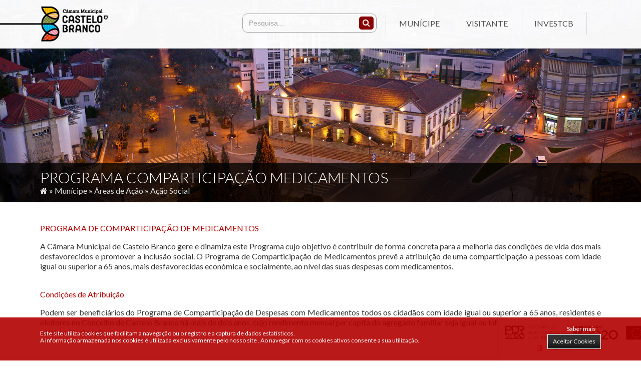

--- FILE ---
content_type: text/html; charset=utf-8
request_url: https://www.cm-castelobranco.pt/municipe/areas-de-acao/acao-social/programa-de-comparticipacao-de-medicamentos/
body_size: 125806
content:

		<!DOCTYPE html> 
		<html xmlns:umbraco="http://umbraco.org" xmlns="http://www.w3.org/1999/xhtml" lang="pt"> 	
			<head id="ContentPlaceHolderDefault_head"><meta http-equiv="content-type" content="text/html; charset=UTF-8" /><meta http-equiv="Content-Style-Type" content="text/css" /><meta name="viewport" content="width=device-width, initial-scale=1.0" /><link rel="ICON" href="/media/6498/favicon.ico" /><title>
	Programa Comparticipação Medicamentos
</title>
				<meta name="description" content="Programa Comparticipação Medicamentos" />
				<meta name="keywords" content=""/>				
				<meta property="fb:app_id" content="343946652646739" /> 
  	<meta property="og:type"   content="website" />
	<meta property="og:site_name" content="Município de Castelo Branco" />
	<meta property="og:title" content="Programa Comparticipação Medicamentos" />
	<meta property="og:description" content="Município de Castelo Branco." />	
	<meta property="og:url" content="https://www.cm-castelobranco.pt/municipe/areas-de-acao/acao-social/programa-de-comparticipacao-de-medicamentos/" />
	<meta property="og:image" content="https://www.cm-castelobranco.pt/css/site/img/logo.png" />								
			
				<!-- FONTE GOOGLE -->  
				<link href="https://fonts.googleapis.com/css?family=Lato:400,300,300italic,400italic,700,700italic" rel="stylesheet" type="text/css" />
				<!-- CSS & JQUERYS -->					
				<link href="/css/site/css/font-awesome.css" rel="stylesheet" type="text/css" />
	<link href="/css/estilos_editor.css" rel="stylesheet" type="text/css" media="all" />
	<link href="/css/site/css/formee-structure.css" rel="stylesheet" type="text/css" />
	<link href="/css/site/css/formee-style.css" rel="stylesheet" type="text/css" />	
	<link href="/css/site/css/menus.css" rel="stylesheet" type="text/css" />
	<link href="/css/site/css/animate.css" rel="stylesheet" type="text/css" />
	<link href="/css/site/css/colorbox.css" rel="stylesheet" type="text/css" />
	<link href="/css/site/css/slide.css" rel="stylesheet" type="text/css" />
	<link href="/css/site/css/jquery.lightbox-0.5.css" type="text/css" rel="stylesheet" />
	<link href="/css/site/css/magnific-popup.css" rel="stylesheet" type="text/css" />
	<link href="/css/site/css/site.css?v=1.1" rel="stylesheet" type="text/css" />
	<link href="/css/site/css/responsive.css" rel="stylesheet" type="text/css" />		
	<script type="text/javascript" src="https://ajax.googleapis.com/ajax/libs/jquery/1.11.1/jquery.js"> </script>
	<script type="text/javascript" src="https://ajax.googleapis.com/ajax/libs/jqueryui/1.11.1/jquery-ui.js"></script>	
	<script type="text/javascript" src="/scripts/site/cycle-all.js"></script>		
	<script type="text/javascript" src="/scripts/site/menumega.js"></script>
	<script type="text/javascript" src="/scripts/site/jquery.hoverIntent.minified.js"></script>	
	<script type='text/javascript' src='/scripts/site/jquery.clearfield.packed.js'></script>
	<script type="text/javascript" src="/scripts/site/jquery.colorbox.js"></script>
	<script type='text/javascript' src='/scripts/site/jquery.easing.1.3.js'></script>		
	<script type='text/javascript' src='/scripts/site/bxslider.js'></script>			
	<script type='text/javascript' src='/scripts/site/mobile_menu.js'></script>			
	<script type='text/javascript' src='/scripts/site/accordion.js'></script>
	<script type="text/javascript" src="/scripts/site/owl.carousel.js"></script>	
	<script type="text/javascript" src="/scripts/site/jquery.cookie-1.3.1.js"></script>		
	<script type="text/javascript" src="/scripts/site/pagination.js"></script>
	<script type="text/javascript" src="/scripts/site/wow.js"></script>	
	<script type="text/javascript" src="/scripts/site/jquery.mosaicflow.js"></script>
	<script type="text/javascript" src="/scripts/Site/jquery.lightbox-0.5.js"></script>
	<script type="text/javascript" src="/scripts/Site/jquery.magnific-popup.js"></script>
	<script type='text/javascript' src='/scripts/site/netsigma.js?v=1.1'></script>
	<script type="text/javascript" src="//s7.addthis.com/js/300/addthis_widget.js#pubid=ra-583d4cc92467f2a6"></script>
				<script type="text/javascript">
					//Código Identificação Facebook
					window.fbAsyncInit = function() {
						FB.init({ appId: '343946652646739', xfbml: true, version: 'v2.8'
						});
					};					
					(function(d, s, id){
						var js, fjs = d.getElementsByTagName(s)[0];
						if (d.getElementById(id)) {return;}
						js = d.createElement(s); js.id = id;
						js.src = "//connect.facebook.net/en_US/sdk.js";
						fjs.parentNode.insertBefore(js, fjs);
					}(document, 'script', 'facebook-jssdk'));
					
					//Google Analitycs Code
					//(function(i,s,o,g,r,a,m){i['GoogleAnalyticsObject']=r;i[r]=i[r]||function(){
					//	(i[r].q=i[r].q||[]).push(arguments)},i[r].l=1*new Date();a=s.createElement(o),
					//	m=s.getElementsByTagName(o)[0];a.async=1;a.src=g;m.parentNode.insertBefore(a,m)
					//})(window,document,'script','https://www.google-analytics.com/analytics.js','ga');
					//ga('create', 'UA-90175173-1', 'auto');
					//ga('send', 'pageview');
				</script>
				<!-- Google tag (gtag.js) -->
				<script async src="https://www.googletagmanager.com/gtag/js?id=G-R9TNBV6VYB"></script>
				<script> window.dataLayer = window.dataLayer || []; function gtag(){dataLayer.push(arguments);} gtag('js', new Date()); gtag('config', 'G-R9TNBV6VYB'); </script>
				
		
		
	
	
				<style>
					.top_left_logo { position: absolute; width: calc(50% - 560px); margin: 0; padding: 0; left: 0; top: 0; height: 100%; background: url(/media/6496/logo_linha.png) repeat-x center center;}
					.logo { overflow: hidden; width: auto; max-width: 140px; margin: 0;}
					.logo img { position: relative; border-width: 0px; margin: 0 auto; width: auto; float: right; height: 100%;}
					#menu_responsive{ margin: 20px 0 0;}
					@media screen and (max-width: 1240px) { .top_left_logo { width: 3%;}
				</style>
			</head>
			<body>
				<form method="post" action="/municipe/areas-de-acao/acao-social/programa-de-comparticipacao-de-medicamentos/" id="Form_AspNet" enctype="multipart/form-data">
<div class="aspNetHidden">
<input type="hidden" name="__EVENTTARGET" id="__EVENTTARGET" value="" />
<input type="hidden" name="__EVENTARGUMENT" id="__EVENTARGUMENT" value="" />
<input type="hidden" name="__VIEWSTATE" id="__VIEWSTATE" value="IRePHiihhMF6LM/oLCqXM6NC3uDIuYQZxXlwoxtGCCt50unoalPYHK6dJEdXqHPjGfsjoHgWV8SpOBdaZ7F7FEIcnF6Pz1lDAZ8fKdvGdssIGcUE7q7PlhcG8i8OAYAR" />
</div>

<script type="text/javascript">
//<![CDATA[
var theForm = document.forms['Form_AspNet'];
if (!theForm) {
    theForm = document.Form_AspNet;
}
function __doPostBack(eventTarget, eventArgument) {
    if (!theForm.onsubmit || (theForm.onsubmit() != false)) {
        theForm.__EVENTTARGET.value = eventTarget;
        theForm.__EVENTARGUMENT.value = eventArgument;
        theForm.submit();
    }
}
//]]>
</script>


<script src="/WebResource.axd?d=pynGkmcFUV13He1Qd6_TZFj78aocggKL7b1lC8W2nM2USW6OhgKR2_f-_47D9yUKrPCuuEzxEpYQ_uICm45mJA2&amp;t=638901572248157332" type="text/javascript"></script>


<script type="text/javascript">
//<![CDATA[
var __cultureInfo = {"name":"pt-PT","numberFormat":{"CurrencyDecimalDigits":2,"CurrencyDecimalSeparator":",","IsReadOnly":false,"CurrencyGroupSizes":[3],"NumberGroupSizes":[3],"PercentGroupSizes":[3],"CurrencyGroupSeparator":" ","CurrencySymbol":"€","NaNSymbol":"NaN","CurrencyNegativePattern":8,"NumberNegativePattern":1,"PercentPositivePattern":1,"PercentNegativePattern":1,"NegativeInfinitySymbol":"-∞","NegativeSign":"-","NumberDecimalDigits":2,"NumberDecimalSeparator":",","NumberGroupSeparator":" ","CurrencyPositivePattern":3,"PositiveInfinitySymbol":"∞","PositiveSign":"+","PercentDecimalDigits":2,"PercentDecimalSeparator":",","PercentGroupSeparator":" ","PercentSymbol":"%","PerMilleSymbol":"‰","NativeDigits":["0","1","2","3","4","5","6","7","8","9"],"DigitSubstitution":1},"dateTimeFormat":{"AMDesignator":"","Calendar":{"MinSupportedDateTime":"\/Date(-62135596800000)\/","MaxSupportedDateTime":"\/Date(253402300799999)\/","AlgorithmType":1,"CalendarType":1,"Eras":[1],"TwoDigitYearMax":2049,"IsReadOnly":false},"DateSeparator":"/","FirstDayOfWeek":0,"CalendarWeekRule":2,"FullDateTimePattern":"d\u0027 de \u0027MMMM\u0027 de \u0027yyyy HH:mm:ss","LongDatePattern":"d\u0027 de \u0027MMMM\u0027 de \u0027yyyy","LongTimePattern":"HH:mm:ss","MonthDayPattern":"d \u0027de\u0027 MMMM","PMDesignator":"","RFC1123Pattern":"ddd, dd MMM yyyy HH\u0027:\u0027mm\u0027:\u0027ss \u0027GMT\u0027","ShortDatePattern":"dd/MM/yyyy","ShortTimePattern":"HH:mm","SortableDateTimePattern":"yyyy\u0027-\u0027MM\u0027-\u0027dd\u0027T\u0027HH\u0027:\u0027mm\u0027:\u0027ss","TimeSeparator":":","UniversalSortableDateTimePattern":"yyyy\u0027-\u0027MM\u0027-\u0027dd HH\u0027:\u0027mm\u0027:\u0027ss\u0027Z\u0027","YearMonthPattern":"MMMM\u0027 de \u0027yyyy","AbbreviatedDayNames":["dom","seg","ter","qua","qui","sex","sáb"],"ShortestDayNames":["D","S","T","Q","Q","S","S"],"DayNames":["domingo","segunda-feira","terça-feira","quarta-feira","quinta-feira","sexta-feira","sábado"],"AbbreviatedMonthNames":["jan","fev","mar","abr","mai","jun","jul","ago","set","out","nov","dez",""],"MonthNames":["janeiro","fevereiro","março","abril","maio","junho","julho","agosto","setembro","outubro","novembro","dezembro",""],"IsReadOnly":false,"NativeCalendarName":"Calendário gregoriano","AbbreviatedMonthGenitiveNames":["jan","fev","mar","abr","mai","jun","jul","ago","set","out","nov","dez",""],"MonthGenitiveNames":["janeiro","fevereiro","março","abril","maio","junho","julho","agosto","setembro","outubro","novembro","dezembro",""]},"eras":[1,"d.C.",null,0]};//]]>
</script>

<script src="/ScriptResource.axd?d=D9drwtSJ4hBA6O8UhT6CQp8YF12NzXD_3wJeOAPocqZnHMf2n2wCNfeQn12Kk8VG47nkhcmKBCOWtLHPSgNXgKIBuiBIUUbppLWvInfaXmMm1V49oYjwTMYOMzZqJxv8CpP72QtTghEC5V6A-wtI40pGFkKpT-ykmMbH3Vy9PhI1&amp;t=5c0e0825" type="text/javascript"></script>
<script type="text/javascript">
//<![CDATA[
if (typeof(Sys) === 'undefined') throw new Error('ASP.NET Ajax client-side framework failed to load.');
//]]>
</script>

<script src="/ScriptResource.axd?d=JnUc-DEDOM5KzzVKtsL1tV5D_qCf_B6kKCaRoSQwxre0Kt32QAQujAl9-2yBhcySLt--CXvEfPOuwIgBOvzu_5Ghn5DVvyvLbdAz9MZN0_K9mWuRvNlLs1SqJ-7PFhs1mOj6sFiT0qlszLPxRQQLIeAAhShWJ4L-Xys1xzqBioAjwRHQ0RhJOeYqMTEihMzH0&amp;t=5c0e0825" type="text/javascript"></script>
					<script type="text/javascript">
//<![CDATA[
Sys.WebForms.PageRequestManager._initialize('ctl00$ctl00$ctl00$ctl00$ctl00$ContentPlaceHolderDefault$ScriptManager1', 'Form_AspNet', [], [], [], 90, 'ctl00$ctl00$ctl00$ctl00$ctl00');
//]]>
</script>
					
					<p style="display: none;"><a title="Primeiro Link da página" href="#container_wrapper">Link para página</a></p>
					<div class="wgt-cookies jq_cookies_msg">
			<div class="content-wgt-cookies">
				<div class="msg_cookies">
					<p><span><span style="vertical-align: inherit;"><span style="vertical-align: inherit;"><span style="vertical-align: inherit;"><span style="vertical-align: inherit;"><span style="vertical-align: inherit;"><span style="vertical-align: inherit;">Este site utiliza cookies que facilitam a navegação ou o registro e a captura de dados estatísticos. </span></span></span></span></span></span><br /></span><span><span style="vertical-align: inherit;"><span style="vertical-align: inherit;"><span style="vertical-align: inherit;"><span style="vertical-align: inherit;"><span style="vertical-align: inherit;"><span style="vertical-align: inherit;">A informação armazenada nos cookies é utilizada exclusivamente pelo nosso site </span></span></span></span></span></span></span><span><span style="vertical-align: inherit;"><span style="vertical-align: inherit;"><span style="vertical-align: inherit;"><span style="vertical-align: inherit;"><span style="vertical-align: inherit;"><span style="vertical-align: inherit;">. </span></span></span></span></span></span></span><span><span style="vertical-align: inherit;"><span style="vertical-align: inherit;"><span style="vertical-align: inherit;"><span style="vertical-align: inherit;"><span style="vertical-align: inherit;"><span style="vertical-align: inherit;">Ao navegar com os cookies ativos consente a sua utilização.</span></span></span></span></span></span></span></p>
				</div>
				<div class="opt_cookies">
					<a title="Cookies - Saiba mais" href="/cookies/">Saber mais</a>
					<a title="Cookies - Aceitar os cookies" href="#" class="jq_cookies_close">Aceitar Cookies</a>
				</div>
			</div>
		</div>
					<div id="container_wrapper">					
						<div id="topo" class="bg_top">	
							<div class="top_left_logo"> </div>
							<div class="top">
								<div class="logo">
									<a href="/" title="Câmara Municipal de Castelo Branco">
										<img class="img_logo" src="/media/6495/logo-a.png" alt="Município de Castelo Branco - Logo" />
									</a>								
								</div>
								<div class="top_right">																	
									<div class="menu">									
										<ul class="navmenu" data-width-sub="">				
						<li id="menu-item-1210" class="menu-item">
								<a title="Menu > Municipe" href="/municipe/">Munícipe</a>
					
        <div class="sub">

                        <ul class="coluna_1">
                                    <li>
                                        			<a title="Menu > Municipe > Castelo Branco" href="/municipe/castelo-branco/">Castelo Branco</a>

		<ul>
					<li>
									<a title="Menu > Castelo Branco > Mapa Territorial" href="/municipe/castelo-branco/mapa-territorial/">Mapa Territorial</a>
			
					</li>
					<li>
									<a title="Menu > Castelo Branco > Heraldica" href="/municipe/castelo-branco/heraldica/">Heráldica </a>
			
					</li>
					<li>
									<a title="Menu > Castelo Branco > Historia da fundacao de Castelo Branco" href="/municipe/castelo-branco/historia-da-fundacao-de-castelo-branco/">História da fundação <br/>de Castelo Branco</a>
			
					</li>
					<li>
									<a title="Menu > Castelo Branco > Medalha da Cidade e Figuras Historicas" href="/municipe/castelo-branco/medalha-da-cidade-e-figuras-historicas/">Medalha da Cidade <br/>e Figuras Históricas</a>
			
					</li>
					<li>
									<a title="Menu > Castelo Branco > Relacoes Internacionais  Cooperacao" href="/municipe/castelo-branco/relacoes-internacionais-cooperacao/">Relações Internacionais / Cooperação</a>
			
					</li>
					<li>
									<a title="Menu > Castelo Branco > Marca Bordar e Receber" href="/municipe/castelo-branco/marca-bordar-e-receber/">Marca Bordar e Receber</a>
			
					</li>
		</ul>
                                    </li>
                                    <li>
                                        			<a title="Menu > Municipe > Assembleia Municipal" href="/municipe/assembleia-municipal/">Assembleia Municipal</a>

                                    </li>
                                    <li>
                                        			<a title="Menu > Municipe > Juntas de Freguesia" href="/municipe/juntas-de-freguesia/">Juntas de Freguesia</a>

                                    </li>
                        </ul>
                        <ul class="coluna_2">
                                    <li>
                                        			<a title="Menu > Municipe > Camara Municipal" href="/municipe/camara-municipal/">Câmara Municipal</a>

		<ul>
					<li>
									<a title="Menu > Camara Municipal > Mensagem do Presidente" href="/municipe/camara-municipal/mensagem-do-presidente/">Mensagem do Presidente</a>
			
					</li>
					<li>
									<a title="Menu > Camara Municipal > Executivo" href="/municipe/camara-municipal/executivo/">Executivo</a>
			
					</li>
					<li>
									<a title="Menu > Camara Municipal > Recursos Humanos" href="/municipe/camara-municipal/recursos-humanos/">Recursos Humanos</a>
			
					</li>
					<li>
									<a title="Menu > Camara Municipal > Documentos" href="/municipe/camara-municipal/documentos/">Documentos</a>
			
					</li>
					<li>
									<a title="Menu > Camara Municipal > Servicos Municipais" href="/municipe/camara-municipal/servicos-municipais/">Serviços Municipais</a>
			
					</li>
					<li>
									<a title="Menu > Camara Municipal > Logotipo CMCB" href="/municipe/camara-municipal/logotipo-cmcb/">Logótipo Câmara Municipal </a>
			
					</li>
		</ul>
                                    </li>
                                    <li>
                                        			<a title="Menu > Municipe > Noticias" href="/municipe/noticias/">Notícias</a>

                                    </li>
                                    <li>
                                        			<a title="Menu > Municipe > Programacao Cultural" href="/municipe/programacao-cultural/">Programação Cultural</a>

                                    </li>
                                    <li>
                                        			<a title="Menu > Municipe > Contacte-nos" href="/municipe/contacte-nos/">Contacte-nos</a>

                                    </li>
                                    <li>
                                        			<a title="Menu > Municipe > Associativismo" href="/municipe/associativismo/">Associativismo</a>

                                    </li>
                                    <li>
                                        			<a title="Menu > Municipe > Castelo Branco Digital" href="https://castelobranco.city-platform.com" target="_blank">Castelo Branco Digital</a>

                                    </li>
                        </ul>
                        <ul class="coluna_3">
                                    <li>
                                        			<a title="Menu > Municipe > Atendimento Municipal" href="/municipe/atendimento-municipal/">Atendimento Municipal</a>

		<ul>
					<li>
									<a title="Menu > Atendimento Municipal > Balcao Unico" href="/municipe/atendimento-municipal/balcao-unico/">Balcão Único</a>
			
					</li>
					<li>
									<a title="Menu > Atendimento Municipal > Loja do Cidadao _ Portal do Cidadao" href="/municipe/atendimento-municipal/loja-do-cidadao-_-portal-do-cidadao/">Loja Cidadão</a>
			
					</li>
					<li>
									<a title="Menu > Atendimento Municipal > Arquivo Municipal" href="/municipe/atendimento-municipal/arquivo-municipal/">Arquivo Municipal</a>
			
					</li>
					<li>
									<a title="Menu > Atendimento Municipal > Balcao do Empreendedor" href="/municipe/atendimento-municipal/balcao-do-empreendedor/">Balcão Empreendedor</a>
			
					</li>
					<li>
									<a title="Menu > Atendimento Municipal > Servicos Publicos para o Emigrante" href="/municipe/atendimento-municipal/servicos-publicos-para-o-emigrante/">Serviços Públicos para o Emigrante e Migrante</a>
			
					</li>
					<li>
									<a title="Menu > Atendimento Municipal > CIAC" href="/municipe/atendimento-municipal/ciac/">Centro Informação Autárquico Consumidor</a>
			
					</li>
					<li>
									<a title="Menu > Atendimento Municipal > Centro de Arbitragem de Litigios" href="/municipe/atendimento-municipal/centro-de-arbitragem-de-litigios/">Centro Arbitragem Reparação Automóvel </a>
			
					</li>
					<li>
									<a title="Menu > Atendimento Municipal > Requerimentos" href="/municipe/atendimento-municipal/requerimentos/">Requerimentos</a>
			
					</li>
					<li>
									<a title="Menu > Atendimento Municipal > Emissão de Plantas de Localização" href="https://sig.cm-castelobranco.pt/Html5Viewer/Index.html?configBase=https://sig.cm-castelobranco.pt/MuniSIG/REST/sites/EmissaoPlantas/viewers/EmissaoPlantasHtml/virtualdirectory/Resources/Config/Default" target="_blank">Emissão Plantas Localização</a>
			
					</li>
					<li>
									<a title="Menu > Atendimento Municipal > Plataforma de Denuncias" href="/municipe/atendimento-municipal/plataforma-de-denuncias/">Plataforma de Denúncias</a>
			
					</li>
					<li>
									<a title="Menu > Atendimento Municipal > Eleicoes" href="/municipe/atendimento-municipal/eleicoes/">Eleições</a>
			
					</li>
		</ul>
                                    </li>
                        </ul>
                        <ul class="coluna_4">
                                    <li>
                                        			<a title="Menu > Municipe > Areas de Acao" href="/municipe/areas-de-acao/">Áreas de Ação</a>

		<ul>
					<li>
									<a title="Menu > Areas de Acao > Acao Social" href="/municipe/areas-de-acao/acao-social/">Ação Social</a>
			
					</li>
					<li>
									<a title="Menu > Areas de Acao > Ambiente" href="/municipe/areas-de-acao/ambiente/">Ambiente</a>
			
					</li>
					<li>
									<a title="Menu > Areas de Acao > Cemiterios" href="/municipe/areas-de-acao/cemiterios/">Cemitério</a>
			
					</li>
					<li>
									<a title="Menu > Areas de Acao > Comercio" href="/municipe/areas-de-acao/comercio/">Comércio</a>
			
					</li>
					<li>
									<a title="Menu > Areas de Acao > Cultura" href="/municipe/areas-de-acao/cultura/">Cultura</a>
			
					</li>
					<li>
									<a title="Menu > Areas de Acao > Desenvolvimento Economico" href="/municipe/areas-de-acao/desenvolvimento-economico/">Desenvolvimento Económico</a>
			
					</li>
					<li>
									<a title="Menu > Areas de Acao > Desporto  Lazer" href="/municipe/areas-de-acao/desporto-lazer/">Desporto e Lazer</a>
			
					</li>
					<li>
									<a title="Menu > Areas de Acao > Educacao" href="/municipe/areas-de-acao/educacao/">Educação</a>
			
					</li>
					<li>
									<a title="Menu > Areas de Acao > Habitacao" href="/municipe/areas-de-acao/habitacao/">Habitação</a>
			
					</li>
					<li>
									<a title="Menu > Areas de Acao > Juventude" href="/municipe/areas-de-acao/juventude/">Juventude</a>
			
					</li>
					<li>
									<a title="Menu > Areas de Acao > Mobilidade e Transportes -2" href="/municipe/areas-de-acao/mobilidade-e-transportes-2/">Mobilidade e Transportes </a>
			
					</li>
					<li>
									<a title="Menu > Areas de Acao > Ordenamento do Territorio e Urbanismo" href="/municipe/areas-de-acao/ordenamento-do-territorio-e-urbanismo/">Ordenamento Território e Urbanismo</a>
			
					</li>
					<li>
									<a title="Menu > Areas de Acao > Protecao Civil" href="/municipe/areas-de-acao/protecao-civil/">Proteção Civil</a>
			
					</li>
					<li>
									<a title="Menu > Areas de Acao > Gabinete Florestal" href="/municipe/areas-de-acao/gabinete-florestal/">Gabinete Florestal</a>
			
					</li>
		</ul>
                                    </li>
                        </ul>
                        <ul class="coluna_5">
                                    <li>
                                        			<a title="Menu > Municipe > Patrimonio" href="/municipe/patrimonio/">Património</a>

                                    </li>
                                    <li>
                                        			<a title="Menu > Municipe > Espacos Culturais" href="/municipe/espacos-culturais/">Espaços Culturais</a>

                                    </li>
                                    <li>
                                        			<a title="Menu > Municipe > Bordado de Castelo Branco" href="/municipe/bordado-de-castelo-branco/">Bordado de Castelo Branco</a>

                                    </li>
                                    <li>
                                        			<a title="Menu > Municipe > Rotas Turisticas" href="/municipe/rotas-turisticas/">Rotas Turísticas</a>

                                    </li>
                                    <li>
                                        			<a title="Menu > Municipe > Revista Municipal" href="/municipe/revista-municipal/">Revista Municipal</a>

                                    </li>
                        </ul>
            </div>
				</li>
				<li id="menu-item-1211" class="menu-item">
								<a title="Menu > Visitante" href="/visitante/">Visitante</a>
					
        <div class="sub">

                        <ul class="coluna_1">
                                    <li>
                                        			<a title="Menu > Visitante > Espreite a Cidade a 360º" href="http://castelobranco360.cm-castelobranco.pt/" target="_blank">Espreite a Cidade a 360º</a>

                                    </li>
                                    <li>
                                        			<a title="Menu > Visitante > O Posto de Turismo recomenda" href="/visitante/o-posto-de-turismo-recomenda/">O Posto de Turismo recomenda</a>

                                    </li>
                                    <li>
                                        			<a title="Menu > Visitante > Bordado Castelo Branco, o ex-libris" href="/visitante/bordado-castelo-branco-o-ex-libris/">Bordado Castelo Branco,  o ex-libris</a>

		<ul>
					<li>
									<a title="Menu > Bordado Castelo Branco, o ex-libris > Historia" href="/visitante/bordado-castelo-branco-o-ex-libris/historia/">História</a>
			
					</li>
					<li>
									<a title="Menu > Bordado Castelo Branco, o ex-libris > Tematica Tecnica e Materiais" href="/visitante/bordado-castelo-branco-o-ex-libris/tematica-tecnica-e-materiais/">Temática, Técnica <br/>e Materiais</a>
			
					</li>
					<li>
									<a title="Menu > Bordado Castelo Branco, o ex-libris > Centro de Interpretacao do Bordado" href="/visitante/bordado-castelo-branco-o-ex-libris/centro-de-interpretacao-do-bordado/">Centro <br/>de Interpretação <br/>do Bordado</a>
			
					</li>
					<li>
									<a title="Menu > Bordado Castelo Branco, o ex-libris > Outras Aplicacoes do Bordado" href="/visitante/bordado-castelo-branco-o-ex-libris/outras-aplicacoes-do-bordado/">Outras Aplicações <br/>do Bordado</a>
			
					</li>
					<li>
									<a title="Menu > Bordado Castelo Branco, o ex-libris > Onde Comprar" href="/visitante/bordado-castelo-branco-o-ex-libris/onde-comprar/">Onde Comprar</a>
			
					</li>
		</ul>
                                    </li>
                                    <li>
                                        			<a title="Menu > Visitante > Passeio é no Jardim do Paço" href="/visitante/passeio-&#233;-no-jardim-do-pa&#231;o/">Passeio é no Jardim <br/>do Paço</a>

                                    </li>
                        </ul>
                        <ul class="coluna_2">
                                    <li>
                                        			<a title="Menu > Visitante > Cargaleiro, a obra, o Museu" href="/visitante/cargaleiro-a-obra-o-museu/">Cargaleiro, a obra, <br/>o Museu</a>

		<ul>
					<li>
									<a title="Menu > Cargaleiro, a obra, o Museu > O Museu" href="/visitante/cargaleiro-a-obra-o-museu/o-museu/">O Museu</a>
			
					</li>
					<li>
									<a title="Menu > Cargaleiro, a obra, o Museu > Biografia" href="/visitante/cargaleiro-a-obra-o-museu/biografia/">Biografia</a>
			
					</li>
					<li>
									<a title="Menu > Cargaleiro, a obra, o Museu > Cargaleiro Vida e Obra" href="/visitante/cargaleiro-a-obra-o-museu/cargaleiro-vida-e-obra/">Cargaleiro Vida e Obra</a>
			
					</li>
		</ul>
                                    </li>
                                    <li>
                                        			<a title="Menu > Visitante > Cultura Contemporanea no Centro" href="/visitante/cultura-contemporanea-no-centro/">Cultura Contemporânea <br/>no Centro</a>

		<ul>
					<li>
									<a title="Menu > Cultura Contemporanea no Centro > Exposicoes" href="/visitante/cultura-contemporanea-no-centro/exposicoes/">Exposições no CCCCB</a>
			
					</li>
		</ul>
                                    </li>
                                    <li>
                                        			<a title="Menu > Visitante > As estórias dos Portados Quinhentistas" href="/visitante/as-est&#243;rias-dos-portados-quinhentistas/">As estórias dos Portados Quinhentistas</a>

                                    </li>
                                    <li>
                                        			<a title="Menu > Visitante > Património para descobrir" href="/visitante/patrim&#243;nio-para-descobrir/">Património para descobrir</a>

                                    </li>
                                    <li>
                                        			<a title="Menu > Visitante > Estacao Nautica de Castelo Branco" href="/visitante/estacao-nautica-de-castelo-branco/">Estação Náutica de Castelo Branco</a>

                                    </li>
                        </ul>
                        <ul class="coluna_3">
                                    <li>
                                        			<a title="Menu > Visitante > Rota dos Museus" href="/visitante/rota-dos-museus/">Rota dos Museus</a>

                                    </li>
                                    <li>
                                        			<a title="Menu > Visitante > Rotas Turisticas" href="/visitante/rotas-turisticas/">Rotas Turísticas</a>

                                    </li>
                                    <li>
                                        			<a title="Menu > Visitante > Programacao Cultural" href="/visitante/programacao-cultural/">Programação Cultural</a>

		<ul>
					<li>
									<a title="Menu > Programacao Cultural > Espacos Culturais" href="/visitante/programacao-cultural/espacos-culturais/">Espaços Culturais</a>
			
					</li>
					<li>
									<a title="Menu > Programacao Cultural > Programação Cultural" href="/visitante/programacao-cultural/programa&#231;&#227;o-cultural/">Programação Cultural</a>
			
					</li>
					<li>
									<a title="Menu > Programacao Cultural > Viola Beiroa" href="/visitante/programacao-cultural/viola-beiroa/">Viola Beiroa</a>
			
					</li>
					<li>
									<a title="Menu > Programacao Cultural > Dancas Tradicionais da Lousa" href="/visitante/programacao-cultural/dancas-tradicionais-da-lousa/">Danças Tradicionais <br/>da Lousa</a>
			
					</li>
		</ul>
                                    </li>
                                    <li>
                                        			<a title="Menu > Visitante > Fabrica da Criatividade" href="/visitante/fabrica-da-criatividade/">Fábrica da Criatividade</a>

                                    </li>
                                    <li>
                                        			<a title="Menu > Visitante > Eventos Castelo Branco" href="/visitante/eventos-castelo-branco/">Eventos Castelo Branco</a>

		<ul>
					<li>
									<a title="Menu > Eventos Castelo Branco > Mercadinho da Pascoa" href="/visitante/eventos-castelo-branco/mercadinho-da-pascoa/">Mercadinho da Páscoa</a>
			
					</li>
					<li>
									<a title="Menu > Eventos Castelo Branco > Beiras AirShow" href="/visitante/eventos-castelo-branco/beiras-airshow/">Beiras AirShow - A Beira Baixa Bordada nos Céus</a>
			
					</li>
					<li>
									<a title="Menu > Eventos Castelo Branco > Sabores de Perdicao" href="/visitante/eventos-castelo-branco/sabores-de-perdicao/">Sabores de Perdição </a>
			
					</li>
					<li>
									<a title="Menu > Eventos Castelo Branco > Semana Municipal da Juventude" href="/visitante/eventos-castelo-branco/semana-municipal-da-juventude/">Semana Municipal da Juventude</a>
			
					</li>
					<li>
									<a title="Menu > Eventos Castelo Branco > Natal em Castelo Branco" href="/visitante/eventos-castelo-branco/natal-em-castelo-branco/">Natal em Castelo Branco - É fácil gostar</a>
			
					</li>
		</ul>
                                    </li>
                        </ul>
                        <ul class="coluna_4">
                                    <li>
                                        			<a title="Menu > Visitante > Os Nossos Sabores" href="/visitante/os-nossos-sabores/">Os Nossos Sabores</a>

		<ul>
					<li>
									<a title="Menu > Os Nossos Sabores > Os Nossos Queijos" href="/visitante/os-nossos-sabores/os-nossos-queijos/">Os nossos Queijos</a>
			
					</li>
					<li>
									<a title="Menu > Os Nossos Sabores > Os nossos Azeites" href="/visitante/os-nossos-sabores/os-nossos-azeites/">Os nossos Azeites</a>
			
					</li>
					<li>
									<a title="Menu > Os Nossos Sabores > O nosso Mel" href="/visitante/os-nossos-sabores/o-nosso-mel/">O nosso Mel</a>
			
					</li>
					<li>
									<a title="Menu > Os Nossos Sabores > Os nossos Vinhos" href="/visitante/os-nossos-sabores/os-nossos-vinhos/">Os nossos Vinhos</a>
			
					</li>
					<li>
									<a title="Menu > Os Nossos Sabores > Os nossos Enchidos e Presuntos" href="/visitante/os-nossos-sabores/os-nossos-enchidos-e-presuntos/">Os nossos Enchidos <br/>e Presuntos</a>
			
					</li>
		</ul>
                                    </li>
                                    <li>
                                        			<a title="Menu > Visitante > Lazer para todos" href="/visitante/lazer-para-todos/">Lazer para todos</a>

		<ul>
					<li>
									<a title="Menu > Lazer para todos > Birdwatching CB" href="http://www.birdwatching.cm-castelobranco.pt" target="_blank">Birdwatching CB</a>
			
					</li>
					<li>
									<a title="Menu > Lazer para todos > Cais Fluvial dos Lentiscais" href="/visitante/lazer-para-todos/cais-fluvial-dos-lentiscais/">Cais Fluvial <br/>dos Lentiscais</a>
			
					</li>
					<li>
									<a title="Menu > Lazer para todos > Ciclovias" href="/visitante/lazer-para-todos/ciclovias/">Ciclovias</a>
			
					</li>
					<li>
									<a title="Menu > Lazer para todos > Circuitos de BTT" href="/visitante/lazer-para-todos/circuitos-de-btt/">Circuitos de BTT</a>
			
					</li>
					<li>
									<a title="Menu > Lazer para todos > Kartodromo" href="/visitante/lazer-para-todos/kartodromo/">Kartódromo </a>
			
					</li>
					<li>
									<a title="Menu > Lazer para todos > Parque do Barrocal" href="/visitante/lazer-para-todos/parque-do-barrocal/">Parque do Barrocal</a>
			
					</li>
					<li>
									<a title="Menu > Lazer para todos > Parque das Violetas" href="/visitante/lazer-para-todos/parque-das-violetas/">Parque das Violetas</a>
			
					</li>
					<li>
									<a title="Menu > Lazer para todos > Percursos Pedestres" href="/visitante/lazer-para-todos/percursos-pedestres/">Percursos Pedestres</a>
			
					</li>
					<li>
									<a title="Menu > Lazer para todos > Piscina Praia" href="/visitante/lazer-para-todos/piscina-praia/">Piscina Praia</a>
			
					</li>
					<li>
									<a title="Menu > Lazer para todos > Piscinas Freguesias" href="/visitante/lazer-para-todos/piscinas-freguesias/">Piscinas Freguesias</a>
			
					</li>
					<li>
									<a title="Menu > Lazer para todos > Praia Fluvial de Almaceda" href="/visitante/lazer-para-todos/praia-fluvial-de-almaceda/">Praia Fluvial <br/>de Almaceda</a>
			
					</li>
					<li>
									<a title="Menu > Lazer para todos > Praia Fluvial do Sesmo" href="/visitante/lazer-para-todos/praia-fluvial-do-sesmo/">Praia Fluvial do Sesmo</a>
			
					</li>
					<li>
									<a title="Menu > Lazer para todos > Skate Park" href="/visitante/lazer-para-todos/skate-park/">Skate Park</a>
			
					</li>
		</ul>
                                    </li>
                        </ul>
                        <ul class="coluna_5">
                                    <li>
                                        			<a title="Menu > Visitante > A Beira na mesa" href="/visitante/a-beira-na-mesa/">À Beira na mesa</a>

                                    </li>
                                    <li>
                                        			<a title="Menu > Visitante > Descanse no Nosso Concelho" href="/visitante/descanse-no-nosso-concelho/">Entre lençóis</a>

		<ul>
					<li>
									<a title="Menu > Descanse no Nosso Concelho > Hoteis" href="/visitante/descanse-no-nosso-concelho/hoteis/">Hoteis</a>
			
					</li>
					<li>
									<a title="Menu > Descanse no Nosso Concelho > Alojamento Local" href="/visitante/descanse-no-nosso-concelho/alojamento-local/">Alojamento Local</a>
			
					</li>
					<li>
									<a title="Menu > Descanse no Nosso Concelho > Turismo Espaco Rural" href="/visitante/descanse-no-nosso-concelho/turismo-espaco-rural/">Turismo Espaço Rural</a>
			
					</li>
					<li>
									<a title="Menu > Descanse no Nosso Concelho > Pousada da Juventude" href="/visitante/descanse-no-nosso-concelho/pousada-da-juventude/">Pousada da Juventude</a>
			
					</li>
		</ul>
                                    </li>
                                    <li>
                                        			<a title="Menu > Visitante > A Galeria do Concelho" href="/visitante/a-galeria-do-concelho/">A Galeria do Concelho</a>

                                    </li>
                                    <li>
                                        			<a title="Menu > Visitante > Esta APP interessa" href="/visitante/esta-app-interessa/">Esta APP interessa</a>

                                    </li>
                                    <li>
                                        			<a title="Menu > Visitante > Contactos uteis" href="/visitante/contactos-uteis/">Contactos Úteis</a>

                                    </li>
                        </ul>
            </div>
				</li>
				<li id="menu-item-1212" class="menu-item">
								<a title="Menu > INVESTCB" href="/investcb/">INVESTCB</a>
					
        <div class="sub">

                        <ul class="coluna_1">
                                    <li>
                                        			<a title="Menu > INVESTCB > Mapa CB Interativo" href="http://castelobranco360.cm-castelobranco.pt/" target="_blank">Mapa CB Interativo</a>

                                    </li>
                                    <li>
                                        			<a title="Menu > INVESTCB > Territorio Dinamico e Inovador" href="/investcb/territorio-dinamico-e-inovador/">Território Dinâmico <br/>e Inovador</a>

		<ul>
					<li>
									<a title="Menu > Territorio Dinamico e Inovador > Caracterizacao" href="/investcb/territorio-dinamico-e-inovador/caracterizacao/">Caracterização</a>
			
					</li>
					<li>
									<a title="Menu > Territorio Dinamico e Inovador > Ensino e Formacao Profissional" href="/investcb/territorio-dinamico-e-inovador/ensino-e-formacao-profissional/">Ensino e Formação Profissional</a>
			
					</li>
					<li>
									<a title="Menu > Territorio Dinamico e Inovador > Sistema Cientifico e Tecnologico" href="/investcb/territorio-dinamico-e-inovador/sistema-cientifico-e-tecnologico/">Sistema Científico Tecnológico</a>
			
					</li>
					<li>
									<a title="Menu > Territorio Dinamico e Inovador > Associacoes Empresariais" href="/investcb/territorio-dinamico-e-inovador/associacoes-empresariais/">Associações Empresariais</a>
			
					</li>
					<li>
									<a title="Menu > Territorio Dinamico e Inovador > Cidade Criativa" href="/investcb/territorio-dinamico-e-inovador/cidade-criativa/">Cidade Criativa</a>
			
					</li>
					<li>
									<a title="Menu > Territorio Dinamico e Inovador > Cidade Inteligente" href="/investcb/territorio-dinamico-e-inovador/cidade-inteligente/">Cidade Inteligente</a>
			
					</li>
		</ul>
                                    </li>
                        </ul>
                        <ul class="coluna_2">
                                    <li>
                                        			<a title="Menu > INVESTCB > Area de Localizacao Empresarial" href="/investcb/area-de-localizacao-empresarial/">Área de Localização Empresarial</a>

		<ul>
					<li>
									<a title="Menu > Area de Localizacao Empresarial > Castelo Branco" href="/investcb/area-de-localizacao-empresarial/castelo-branco/">Castelo Branco</a>
			
					</li>
					<li>
									<a title="Menu > Area de Localizacao Empresarial > Alcains" href="/investcb/area-de-localizacao-empresarial/alcains/">Alcains</a>
			
					</li>
					<li>
									<a title="Menu > Area de Localizacao Empresarial > Iniciativa Portas Abertas - Empresas de Castelo Branco" href="/investcb/area-de-localizacao-empresarial/iniciativa-portas-abertas-empresas-de-castelo-branco/">Iniciativa Portas Abertas - Empresas de Castelo Branco</a>
			
					</li>
		</ul>
                                    </li>
                        </ul>
                        <ul class="coluna_3">
                                    <li>
                                        			<a title="Menu > INVESTCB > INOVCLUSTER" href="/investcb/inovcluster/">INOVCLUSTER</a>

                                    </li>
                                    <li>
                                        			<a title="Menu > INVESTCB > CATAA - Centro Apoio Tecnologico Agro Alimentar" href="/investcb/cataa-centro-apoio-tecnologico-agro-alimentar/">Centro Apoio Tecnológico Agro Alimentar</a>

                                    </li>
                                    <li>
                                        			<a title="Menu > INVESTCB > Centro Empresas Inovadoras" href="/investcb/centro-empresas-inovadoras/">CEi - Centro Empresas Inovadoras</a>

                                    </li>
                                    <li>
                                        			<a title="Menu > INVESTCB > Central Meleira" href="/investcb/central-meleira/">Central Meleira</a>

                                    </li>
                        </ul>
                        <ul class="coluna_4">
                                    <li>
                                        			<a title="Menu > INVESTCB > Parque de Leiloes - Beira Baixa" href="/investcb/parque-de-leiloes-beira-baixa/">Parque de Leilões - Beira Baixa</a>

                                    </li>
                        </ul>
                        <ul class="coluna_5">
                                    <li>
                                        			<a title="Menu > INVESTCB > Investidor" href="/investcb/investidor/">Investidor</a>

                                    </li>
                                    <li>
                                        			<a title="Menu > INVESTCB > Espaco Empresa" href="/investcb/espaco-empresa/">Espaço Empresa</a>

                                    </li>
                        </ul>
            </div>
				</li>
		
	</ul>
									</div>									
									<div class="bg-search">
			<div class="search">
				<span class="lbl-search"><i class="fa fa-search"></i></span>
				<label for="Search" class="esconde">Pesquisar</label>
				<input name="Search" id="Search" type="text" onkeypress="GetCharPesquisa (event);" value="Pesquisa..." class="clearField clearFieldBlurred" />
				<a href="#" id="pesquisar" onclick="GetClickPesquisa(event);">
					<i class="fa fa-search"></i>
				</a>
				<input name="linkSearch" id="linkSearch" type="hidden" value="/resultados-da-pesquisa/" />
				<input name="btn-pesquisar" id="btn-pesquisar" type="submit" class="esconde" />	
			</div>
		</div>
								</div>
								<div id="menu_responsive">
									<div class="menu-button">Menu</div>	
	<ul data-breakpoint="1025" class="flexnav">			
		<li class="item-search">
				<div class="bg-search">
					<div class="search">
						<span class="lbl-search"><i class="fa fa-search"></i></span>
						<label for="search-mobile" class="esconde">Pesquisar</label>
						<input name="search-mobile" id="search-mobile" type="text" onkeypress="GetCharPesquisaMobile(event);" value="Pesquisa..." class="clearField clearFieldBlurred" />
						<a href="#" id="pesquisar-mobile" onclick="GetClickPesquisaMobile(event);">
							<i class="fa fa-search"></i>
						</a>
						<input name="linkSearch-mobile" id="linkSearch-mobile" type="hidden" value="/resultados-da-pesquisa/" />
						<input name="btn-pesquisar-mobile" id="btn-pesquisar-mobile" type="submit" class="esconde" />	
					</div>
				</div>
		</li>
						<li>
								<a title="Menu Mobile > Municipe" href="/municipe/">Munícipe</a>

		<ul>
				<li>
								<a title="Menu Mobile > Municipe > Castelo Branco" href="/municipe/castelo-branco/">Castelo Branco</a>

		<ul>
				<li>
								<a title="Menu Mobile > Castelo Branco > Mapa Territorial" href="/municipe/castelo-branco/mapa-territorial/">Mapa Territorial</a>

				</li>
				<li>
								<a title="Menu Mobile > Castelo Branco > Heraldica" href="/municipe/castelo-branco/heraldica/">Heráldica </a>

				</li>
				<li>
								<a title="Menu Mobile > Castelo Branco > Historia da fundacao de Castelo Branco" href="/municipe/castelo-branco/historia-da-fundacao-de-castelo-branco/">História da fundação de Castelo Branco</a>

				</li>
				<li>
								<a title="Menu Mobile > Castelo Branco > Medalha da Cidade e Figuras Historicas" href="/municipe/castelo-branco/medalha-da-cidade-e-figuras-historicas/">Medalha da Cidade e Figuras Históricas</a>

		<ul>
				<li>
								<a title="Menu Mobile > Medalha da Cidade e Figuras Historicas > José Antonio Morao" href="/municipe/castelo-branco/medalha-da-cidade-e-figuras-historicas/jos&#233;-antonio-morao/">José António Morão</a>

				</li>
		</ul>
				</li>
				<li>
								<a title="Menu Mobile > Castelo Branco > Relacoes Internacionais  Cooperacao" href="/municipe/castelo-branco/relacoes-internacionais-cooperacao/">Relações Internacionais / Cooperação</a>

				</li>
				<li>
								<a title="Menu Mobile > Castelo Branco > Marca Bordar e Receber" href="/municipe/castelo-branco/marca-bordar-e-receber/">Marca Bordar e Receber</a>

				</li>
		</ul>
				</li>
				<li>
								<a title="Menu Mobile > Municipe > Assembleia Municipal" href="/municipe/assembleia-municipal/">Assembleia Municipal</a>

				</li>
				<li>
								<a title="Menu Mobile > Municipe > Juntas de Freguesia" href="/municipe/juntas-de-freguesia/">Juntas de Freguesia</a>

				</li>
				<li>
								<a title="Menu Mobile > Municipe > Camara Municipal" href="/municipe/camara-municipal/">Câmara Municipal</a>

		<ul>
				<li>
								<a title="Menu Mobile > Camara Municipal > Mensagem do Presidente" href="/municipe/camara-municipal/mensagem-do-presidente/">Mensagem do Presidente</a>

				</li>
				<li>
								<a title="Menu Mobile > Camara Municipal > Executivo" href="/municipe/camara-municipal/executivo/">Executivo</a>

				</li>
				<li>
								<a title="Menu Mobile > Camara Municipal > Recursos Humanos" href="/municipe/camara-municipal/recursos-humanos/">Recursos Humanos</a>

				</li>
				<li>
								<a title="Menu Mobile > Camara Municipal > Documentos" href="/municipe/camara-municipal/documentos/">Documentos</a>

				</li>
				<li>
								<a title="Menu Mobile > Camara Municipal > Servicos Municipais" href="/municipe/camara-municipal/servicos-municipais/">Serviços Municipais</a>

		<ul>
				<li>
								<a title="Menu Mobile > Servicos Municipais > ALBIGEC" href="/municipe/camara-municipal/servicos-municipais/albigec/">ALBIGEC</a>

				</li>
				<li>
								<a title="Menu Mobile > Servicos Municipais > SMCB" href="/municipe/camara-municipal/servicos-municipais/smcb/">Serviços Municipalizados de Castelo Branco</a>

				</li>
		</ul>
				</li>
				<li>
								<a title="Menu Mobile > Camara Municipal > Logotipo CMCB" href="/municipe/camara-municipal/logotipo-cmcb/">Logótipo Câmara Municipal </a>

				</li>
		</ul>
				</li>
				<li>
								<a title="Menu Mobile > Municipe > Noticias" href="/municipe/noticias/">Notícias</a>

				</li>
				<li>
								<a title="Menu Mobile > Municipe > Programacao Cultural" href="/municipe/programacao-cultural/">Programação Cultural</a>

				</li>
				<li>
								<a title="Menu Mobile > Municipe > Contacte-nos" href="/municipe/contacte-nos/">Contacte-nos</a>

				</li>
				<li>
								<a title="Menu Mobile > Municipe > Associativismo" href="/municipe/associativismo/">Associativismo</a>

				</li>
				<li>
								<a title="Menu Mobile > Municipe > Castelo Branco Digital" href="https://castelobranco.city-platform.com" target="_blank">Castelo Branco Digital</a>

				</li>
				<li>
								<a title="Menu Mobile > Municipe > Atendimento Municipal" href="/municipe/atendimento-municipal/">Atendimento Municipal</a>

		<ul>
				<li>
								<a title="Menu Mobile > Atendimento Municipal > Balcao Unico" href="/municipe/atendimento-municipal/balcao-unico/">Balcão Único</a>

				</li>
				<li>
								<a title="Menu Mobile > Atendimento Municipal > Loja do Cidadao _ Portal do Cidadao" href="/municipe/atendimento-municipal/loja-do-cidadao-_-portal-do-cidadao/">Loja Cidadão</a>

				</li>
				<li>
								<a title="Menu Mobile > Atendimento Municipal > Arquivo Municipal" href="/municipe/atendimento-municipal/arquivo-municipal/">Arquivo Municipal</a>

				</li>
				<li>
								<a title="Menu Mobile > Atendimento Municipal > Balcao do Empreendedor" href="/municipe/atendimento-municipal/balcao-do-empreendedor/">Balcão Empreendedor</a>

				</li>
				<li>
								<a title="Menu Mobile > Atendimento Municipal > Servicos Publicos para o Emigrante" href="/municipe/atendimento-municipal/servicos-publicos-para-o-emigrante/">Serviços Públicos para o Emigrante e Migrante</a>

				</li>
				<li>
								<a title="Menu Mobile > Atendimento Municipal > CIAC" href="/municipe/atendimento-municipal/ciac/">Centro Informação Autárquico Consumidor</a>

				</li>
				<li>
								<a title="Menu Mobile > Atendimento Municipal > Centro de Arbitragem de Litigios" href="/municipe/atendimento-municipal/centro-de-arbitragem-de-litigios/">Centro Arbitragem Reparação Automóvel </a>

				</li>
				<li>
								<a title="Menu Mobile > Atendimento Municipal > Requerimentos" href="/municipe/atendimento-municipal/requerimentos/">Requerimentos</a>

				</li>
				<li>
								<a title="Menu Mobile > Atendimento Municipal > Emissão de Plantas de Localização" href="https://sig.cm-castelobranco.pt/Html5Viewer/Index.html?configBase=https://sig.cm-castelobranco.pt/MuniSIG/REST/sites/EmissaoPlantas/viewers/EmissaoPlantasHtml/virtualdirectory/Resources/Config/Default" target="_blank">Emissão Plantas Localização</a>

				</li>
				<li>
								<a title="Menu Mobile > Atendimento Municipal > Plataforma de Denuncias" href="/municipe/atendimento-municipal/plataforma-de-denuncias/">Plataforma de Denúncias</a>

				</li>
				<li>
								<a title="Menu Mobile > Atendimento Municipal > Eleicoes" href="/municipe/atendimento-municipal/eleicoes/">Eleições</a>

				</li>
		</ul>
				</li>
				<li>
								<a title="Menu Mobile > Municipe > Areas de Acao" href="/municipe/areas-de-acao/">Áreas de Ação</a>

		<ul>
				<li>
								<a title="Menu Mobile > Areas de Acao > Acao Social" href="/municipe/areas-de-acao/acao-social/">Ação Social</a>

		<ul>
				<li>
								<a title="Menu Mobile > Acao Social > Habitacao Social" href="/municipe/areas-de-acao/acao-social/habitacao-social/">Habitação Social</a>

				</li>
				<li>
								<a title="Menu Mobile > Acao Social > SAAS" href="/municipe/areas-de-acao/acao-social/saas/">SAAS - Serviço de Atendimento e Acompanhamento Social</a>

		<ul>
				<li>
								<a title="Menu Mobile > SAAS > Intervencao Tecnica" href="/municipe/areas-de-acao/acao-social/saas/intervencao-tecnica/">Intervenção Técnica</a>

		<ul>
				<li>
								<a title="Menu Mobile > Intervencao Tecnica > Objetivos do SAAS" href="/municipe/areas-de-acao/acao-social/saas/intervencao-tecnica/objetivos-do-saas/">Objetivos do SAAS</a>

				</li>
				<li>
								<a title="Menu Mobile > Intervencao Tecnica > Principios Orientadores" href="/municipe/areas-de-acao/acao-social/saas/intervencao-tecnica/principios-orientadores/">Princípios Orientadores</a>

				</li>
				<li>
								<a title="Menu Mobile > Intervencao Tecnica > Nucleo Local de Insercao" href="/municipe/areas-de-acao/acao-social/saas/intervencao-tecnica/nucleo-local-de-insercao/">Núcleo Local de Inserção:</a>

				</li>
				<li>
								<a title="Menu Mobile > Intervencao Tecnica > Contactos" href="/municipe/areas-de-acao/acao-social/saas/intervencao-tecnica/contactos/">Contactos</a>

				</li>
		</ul>
				</li>
		</ul>
				</li>
				<li>
								<a title="Menu Mobile > Acao Social > Rede Social" href="/municipe/areas-de-acao/acao-social/rede-social/">Rede Social</a>

		<ul>
				<li>
								<a title="Menu Mobile > Rede Social > Principais Objetivos" href="/municipe/areas-de-acao/acao-social/rede-social/principais-objetivos/">Principais Objetivos</a>

		<ul>
				<li>
								<a title="Menu Mobile > Principais Objetivos > Principios de Atuacao" href="/municipe/areas-de-acao/acao-social/rede-social/principais-objetivos/principios-de-atuacao/">Princípios de Atuação</a>

				</li>
				<li>
								<a title="Menu Mobile > Principais Objetivos > Percurso Historico" href="/municipe/areas-de-acao/acao-social/rede-social/principais-objetivos/percurso-historico/">Percurso Histórico</a>

				</li>
				<li>
								<a title="Menu Mobile > Principais Objetivos > Conselho Local" href="/municipe/areas-de-acao/acao-social/rede-social/principais-objetivos/conselho-local/">Conselho Local de Ação Social (CLAS)</a>

				</li>
				<li>
								<a title="Menu Mobile > Principais Objetivos > Historias da Rede Social" href="/municipe/areas-de-acao/acao-social/rede-social/principais-objetivos/historias-da-rede-social/">Histórias da Rede Social</a>

				</li>
				<li>
								<a title="Menu Mobile > Principais Objetivos > Formularios e Fichas" href="/municipe/areas-de-acao/acao-social/rede-social/principais-objetivos/formularios-e-fichas/">Formulários e Fichas</a>

				</li>
				<li>
								<a title="Menu Mobile > Principais Objetivos > Atas" href="/municipe/areas-de-acao/acao-social/rede-social/principais-objetivos/atas/">Atas</a>

				</li>
				<li>
								<a title="Menu Mobile > Principais Objetivos > Legislacao" href="/municipe/areas-de-acao/acao-social/rede-social/principais-objetivos/legislacao/">Legislação</a>

				</li>
		</ul>
				</li>
		</ul>
				</li>
				<li>
								<a title="Menu Mobile > Acao Social > Radar Social" href="/municipe/areas-de-acao/acao-social/radar-social/">Radar Social</a>

		<ul>
				<li>
								<a title="Menu Mobile > Radar Social > Principais Objetivos" href="/municipe/areas-de-acao/acao-social/radar-social/principais-objetivos/">Principais Objetivos</a>

		<ul>
				<li>
								<a title="Menu Mobile > Principais Objetivos > A quem se destina?" href="/municipe/areas-de-acao/acao-social/radar-social/principais-objetivos/a-quem-se-destina/">A quem se destina?</a>

				</li>
				<li>
								<a title="Menu Mobile > Principais Objetivos > O que se pretende realizar?" href="/municipe/areas-de-acao/acao-social/radar-social/principais-objetivos/o-que-se-pretende-realizar/">O que se pretende realizar?</a>

				</li>
				<li>
								<a title="Menu Mobile > Principais Objetivos > Area de atuação" href="/municipe/areas-de-acao/acao-social/radar-social/principais-objetivos/area-de-atua&#231;&#227;o/">Área de atuação</a>

				</li>
				<li>
								<a title="Menu Mobile > Principais Objetivos > Documentos" href="/municipe/areas-de-acao/acao-social/radar-social/principais-objetivos/documentos/">Documentos</a>

				</li>
		</ul>
				</li>
		</ul>
				</li>
				<li>
								<a title="Menu Mobile > Acao Social > Tarifas Sociais" href="/municipe/areas-de-acao/acao-social/tarifas-sociais/">Tarifas Sociais</a>

				</li>
				<li>
								<a title="Menu Mobile > Acao Social > Programa de Comparticipacao de Medicamentos" href="/municipe/areas-de-acao/acao-social/programa-de-comparticipacao-de-medicamentos/">Programa Comparticipação Medicamentos</a>

				</li>
				<li>
								<a title="Menu Mobile > Acao Social > Hortas Sociais" href="/municipe/areas-de-acao/acao-social/hortas-sociais/">Hortas Sociais</a>

				</li>
				<li>
								<a title="Menu Mobile > Acao Social > USALBI" href="/municipe/areas-de-acao/acao-social/usalbi/">USALBI</a>

				</li>
				<li>
								<a title="Menu Mobile > Acao Social > Parcerias" href="/municipe/areas-de-acao/acao-social/parcerias/">Parcerias</a>

				</li>
		</ul>
				</li>
				<li>
								<a title="Menu Mobile > Areas de Acao > Ambiente" href="/municipe/areas-de-acao/ambiente/">Ambiente</a>

		<ul>
				<li>
								<a title="Menu Mobile > Ambiente > CLIMAdapt" href="/municipe/areas-de-acao/ambiente/climadapt/">CLIMAdapt</a>

				</li>
				<li>
								<a title="Menu Mobile > Ambiente > Pegada Ecologica" href="/municipe/areas-de-acao/ambiente/pegada-ecologica/">Pegada Ecológica em Castelo Branco</a>

				</li>
				<li>
								<a title="Menu Mobile > Ambiente > Centro Interpretação Ambiental" href="/municipe/areas-de-acao/ambiente/centro-interpreta&#231;&#227;o-ambiental/">Centro de Interpretação Ambiental</a>

				</li>
				<li>
								<a title="Menu Mobile > Ambiente > Centro de Recolha Animal de Castelo Branco" href="/municipe/areas-de-acao/ambiente/centro-de-recolha-animal-de-castelo-branco/">Centro Recolha Animal </a>

				</li>
				<li>
								<a title="Menu Mobile > Ambiente > Recolha de Monos" href="/municipe/areas-de-acao/ambiente/recolha-de-monos/">Recolha de Monos</a>

				</li>
				<li>
								<a title="Menu Mobile > Ambiente > Sensibilizacao Ambiental" href="/municipe/areas-de-acao/ambiente/sensibilizacao-ambiental/">Sensibilização Ambiental</a>

				</li>
				<li>
								<a title="Menu Mobile > Ambiente > Equipamentos de Deposicao" href="/municipe/areas-de-acao/ambiente/equipamentos-de-deposicao/">Equipamentos de Deposição </a>

				</li>
				<li>
								<a title="Menu Mobile > Ambiente > Estudo Biorresiduos" href="/municipe/areas-de-acao/ambiente/estudo-biorresiduos/">Estudo Biorresiduos</a>

				</li>
		</ul>
				</li>
				<li>
								<a title="Menu Mobile > Areas de Acao > Cemiterios" href="/municipe/areas-de-acao/cemiterios/">Cemitério</a>

				</li>
				<li>
								<a title="Menu Mobile > Areas de Acao > Comercio" href="/municipe/areas-de-acao/comercio/">Comércio</a>

		<ul>
				<li>
								<a title="Menu Mobile > Comercio > Mercado Municipal CB" href="/municipe/areas-de-acao/comercio/mercado-municipal-cb/">Mercado Municipal</a>

				</li>
				<li>
								<a title="Menu Mobile > Comercio > Mercados e Feiras" href="/municipe/areas-de-acao/comercio/mercados-e-feiras/">Mercados e Feiras</a>

				</li>
				<li>
								<a title="Menu Mobile > Comercio > Feiras Tematicas" href="/municipe/areas-de-acao/comercio/feiras-tematicas/">Feiras Temáticas</a>

				</li>
		</ul>
				</li>
				<li>
								<a title="Menu Mobile > Areas de Acao > Cultura" href="/municipe/areas-de-acao/cultura/">Cultura</a>

		<ul>
				<li>
								<a title="Menu Mobile > Cultura > Festival Literario" href="/municipe/areas-de-acao/cultura/festival-literario/">Festival Literário</a>

				</li>
				<li>
								<a title="Menu Mobile > Cultura > Viola Beiroa" href="/municipe/areas-de-acao/cultura/viola-beiroa/">Viola Beiroa</a>

				</li>
				<li>
								<a title="Menu Mobile > Cultura > Iberencontros" href="/municipe/areas-de-acao/cultura/iberencontros/">Iberencontros</a>

				</li>
				<li>
								<a title="Menu Mobile > Cultura > Dancas Tradicionais da Lousa" href="/municipe/areas-de-acao/cultura/dancas-tradicionais-da-lousa/">Danças Tradicionais da Lousa</a>

				</li>
		</ul>
				</li>
				<li>
								<a title="Menu Mobile > Areas de Acao > Desenvolvimento Economico" href="/municipe/areas-de-acao/desenvolvimento-economico/">Desenvolvimento Económico</a>

		<ul>
				<li>
								<a title="Menu Mobile > Desenvolvimento Economico > Area de Localizacao Empresarial" href="/municipe/areas-de-acao/desenvolvimento-economico/area-de-localizacao-empresarial/">Área de Localização Empresarial </a>

				</li>
				<li>
								<a title="Menu Mobile > Desenvolvimento Economico > Balcao do Empreendedor" href="/municipe/areas-de-acao/desenvolvimento-economico/balcao-do-empreendedor/">Balcão Empreendedor / Licenciamento Zero</a>

				</li>
				<li>
								<a title="Menu Mobile > Desenvolvimento Economico > CATAA - Centro Apoio Tecnologico Agro Alimentar" href="/municipe/areas-de-acao/desenvolvimento-economico/cataa-centro-apoio-tecnologico-agro-alimentar/">Centro Apoio Tecnológico Agro Alimentar</a>

				</li>
				<li>
								<a title="Menu Mobile > Desenvolvimento Economico > Centro Empresas Inovadoras" href="/municipe/areas-de-acao/desenvolvimento-economico/centro-empresas-inovadoras/">CEi - Centro Empresas Inovadoras</a>

				</li>
				<li>
								<a title="Menu Mobile > Desenvolvimento Economico > INOVCLUSTER" href="/municipe/areas-de-acao/desenvolvimento-economico/inovcluster/">INOVCLUSTER</a>

				</li>
				<li>
								<a title="Menu Mobile > Desenvolvimento Economico > Mel e Abelhas" href="/municipe/areas-de-acao/desenvolvimento-economico/mel-e-abelhas/">Mel e Abelhas</a>

				</li>
				<li>
								<a title="Menu Mobile > Desenvolvimento Economico > Parque de Leiloes - Beira Baixa" href="/municipe/areas-de-acao/desenvolvimento-economico/parque-de-leiloes-beira-baixa/">Parque de Leilões - Beira Baixa</a>

				</li>
				<li>
								<a title="Menu Mobile > Desenvolvimento Economico > Rota Gastronomica" href="/municipe/areas-de-acao/desenvolvimento-economico/rota-gastronomica/">Rota Gastronómica</a>

				</li>
		</ul>
				</li>
				<li>
								<a title="Menu Mobile > Areas de Acao > Desporto  Lazer" href="/municipe/areas-de-acao/desporto-lazer/">Desporto e Lazer</a>

		<ul>
				<li>
								<a title="Menu Mobile > Desporto  Lazer > Acerte o Passo" href="/municipe/areas-de-acao/desporto-lazer/acerte-o-passo/">Acerte o Passo</a>

				</li>
				<li>
								<a title="Menu Mobile > Desporto  Lazer > Birdwatching CB" href="http://www.birdwatching.cm-castelobranco.pt/" target="_blank">Birdwatching CB</a>

				</li>
				<li>
								<a title="Menu Mobile > Desporto  Lazer > Ciclovias" href="/municipe/areas-de-acao/desporto-lazer/ciclovias/">Ciclovias</a>

				</li>
				<li>
								<a title="Menu Mobile > Desporto  Lazer > Circuitos de BTT" href="/municipe/areas-de-acao/desporto-lazer/circuitos-de-btt/">Circuitos de BTT</a>

				</li>
				<li>
								<a title="Menu Mobile > Desporto  Lazer > Desportos Motorizados" href="/municipe/areas-de-acao/desporto-lazer/desportos-motorizados/">Desportos Motorizados</a>

				</li>
				<li>
								<a title="Menu Mobile > Desporto  Lazer > Kartodromo" href="/municipe/areas-de-acao/desporto-lazer/kartodromo/">Kartódromo </a>

				</li>
				<li>
								<a title="Menu Mobile > Desporto  Lazer > Parque do Barrocal" href="/municipe/areas-de-acao/desporto-lazer/parque-do-barrocal/">Parque do Barrocal</a>

				</li>
				<li>
								<a title="Menu Mobile > Desporto  Lazer > Parque das Violetas" href="/municipe/areas-de-acao/desporto-lazer/parque-das-violetas/">Parque das Violetas</a>

				</li>
				<li>
								<a title="Menu Mobile > Desporto  Lazer > Percursos Pedestres" href="/municipe/areas-de-acao/desporto-lazer/percursos-pedestres/">Percursos Pedestres</a>

				</li>
				<li>
								<a title="Menu Mobile > Desporto  Lazer > Pista de Atletismo" href="/municipe/areas-de-acao/desporto-lazer/pista-de-atletismo/">Pista de Atletismo</a>

				</li>
				<li>
								<a title="Menu Mobile > Desporto  Lazer > Piscina Praia" href="/municipe/areas-de-acao/desporto-lazer/piscina-praia/">Piscina Praia</a>

				</li>
				<li>
								<a title="Menu Mobile > Desporto  Lazer > Piscinas Freguesias" href="/municipe/areas-de-acao/desporto-lazer/piscinas-freguesias/">Piscinas Freguesias</a>

				</li>
				<li>
								<a title="Menu Mobile > Desporto  Lazer > Piscinas Cobertas" href="/municipe/areas-de-acao/desporto-lazer/piscinas-cobertas/">Piscinas Cobertas</a>

				</li>
				<li>
								<a title="Menu Mobile > Desporto  Lazer > Praia Fluvial de Almaceda" href="/municipe/areas-de-acao/desporto-lazer/praia-fluvial-de-almaceda/">Praia Fluvial de Almaceda</a>

				</li>
				<li>
								<a title="Menu Mobile > Desporto  Lazer > Praia Fluvial do Sesmo" href="/municipe/areas-de-acao/desporto-lazer/praia-fluvial-do-sesmo/">Praia Fluvial do Sesmo</a>

				</li>
				<li>
								<a title="Menu Mobile > Desporto  Lazer > Skate Park" href="/municipe/areas-de-acao/desporto-lazer/skate-park/">Skate Park</a>

				</li>
		</ul>
				</li>
				<li>
								<a title="Menu Mobile > Areas de Acao > Educacao" href="/municipe/areas-de-acao/educacao/">Educação</a>

		<ul>
				<li>
								<a title="Menu Mobile > Educacao > Apoio a Familia" href="/municipe/areas-de-acao/educacao/apoio-a-familia/">Apoio à Família</a>

				</li>
				<li>
								<a title="Menu Mobile > Educacao > Carta Educativa" href="/municipe/areas-de-acao/educacao/carta-educativa/">Carta Educativa / Plano Municipal Educação</a>

				</li>
				<li>
								<a title="Menu Mobile > Educacao > Conselho Municipal de Educacao" href="/municipe/areas-de-acao/educacao/conselho-municipal-de-educacao/">Conselho Municipal Educação</a>

				</li>
				<li>
								<a title="Menu Mobile > Educacao > Rede Escolar" href="/municipe/areas-de-acao/educacao/rede-escolar/">Rede Escolar</a>

				</li>
				<li>
								<a title="Menu Mobile > Educacao > Educacao Pre Escolar" href="/municipe/areas-de-acao/educacao/educacao-pre-escolar/">Educação Pré-Escolar </a>

				</li>
				<li>
								<a title="Menu Mobile > Educacao > 1 Ciclo" href="/municipe/areas-de-acao/educacao/1-ciclo/">1º CICLO EB</a>

				</li>
				<li>
								<a title="Menu Mobile > Educacao > Transportes Escolares" href="/municipe/areas-de-acao/educacao/transportes-escolares/">Transportes Escolares</a>

				</li>
				<li>
								<a title="Menu Mobile > Educacao > Residencia de Estudantes" href="/municipe/areas-de-acao/educacao/residencia-de-estudantes/">Residência de Estudantes </a>

				</li>
				<li>
								<a title="Menu Mobile > Educacao > Programa Fruta Saudavel" href="/municipe/areas-de-acao/educacao/programa-fruta-saudavel/">Programa Fruta Saudável</a>

				</li>
				<li>
								<a title="Menu Mobile > Educacao > Biblioteca Municipal" href="/municipe/areas-de-acao/educacao/biblioteca-municipal/">Biblioteca Municipal</a>

				</li>
				<li>
								<a title="Menu Mobile > Educacao > Study and Work Center" href="/municipe/areas-de-acao/educacao/study-and-work-center/">Study and Work Center</a>

				</li>
				<li>
								<a title="Menu Mobile > Educacao > PIPSE" href="/municipe/areas-de-acao/educacao/pipse/">PIPSE</a>

		<ul>
				<li>
								<a title="Menu Mobile > PIPSE > Plano de Atividades e Documentos" href="/municipe/areas-de-acao/educacao/pipse/plano-de-atividades-e-documentos/">Plano de Atividades e Documentos</a>

		<ul>
				<li>
								<a title="Menu Mobile > Plano de Atividades e Documentos > 2025 - junho" href="/municipe/areas-de-acao/educacao/pipse/plano-de-atividades-e-documentos/2025-junho/">2025 - junho</a>

				</li>
				<li>
								<a title="Menu Mobile > Plano de Atividades e Documentos > 2025 - dezembro" href="/municipe/areas-de-acao/educacao/pipse/plano-de-atividades-e-documentos/2025-dezembro/">2025 - dezembro</a>

				</li>
		</ul>
				</li>
		</ul>
				</li>
				<li>
								<a title="Menu Mobile > Educacao > Escola Fixa de Transito" href="/municipe/areas-de-acao/educacao/escola-fixa-de-transito/">Escola Fixa de Trânsito</a>

				</li>
		</ul>
				</li>
				<li>
								<a title="Menu Mobile > Areas de Acao > Habitacao" href="/municipe/areas-de-acao/habitacao/">Habitação</a>

		<ul>
				<li>
								<a title="Menu Mobile > Habitacao > Habitar Castelo Branco" href="/municipe/areas-de-acao/habitacao/habitar-castelo-branco/">Habitar Castelo Branco</a>

				</li>
				<li>
								<a title="Menu Mobile > Habitacao > Habitar Castelo Branco Solidario" href="/municipe/areas-de-acao/habitacao/habitar-castelo-branco-solidario/">Habitar Castelo Branco Solidário</a>

				</li>
				<li>
								<a title="Menu Mobile > Habitacao > Habitacao Social" href="/municipe/areas-de-acao/habitacao/habitacao-social/">Habitação Social</a>

				</li>
		</ul>
				</li>
				<li>
								<a title="Menu Mobile > Areas de Acao > Juventude" href="/municipe/areas-de-acao/juventude/">Juventude</a>

		<ul>
				<li>
								<a title="Menu Mobile > Juventude > Conselho Municipal da Juventude" href="/municipe/areas-de-acao/juventude/conselho-municipal-da-juventude/">Conselho Municipal da Juventude</a>

		<ul>
				<li>
								<a title="Menu Mobile > Conselho Municipal da Juventude > CMJ" href="/municipe/areas-de-acao/juventude/conselho-municipal-da-juventude/cmj/">CMJ</a>

		<ul>
				<li>
								<a title="Menu Mobile > CMJ > Semana Municipal da Juventude" href="/municipe/areas-de-acao/juventude/conselho-municipal-da-juventude/cmj/semana-municipal-da-juventude/">Semana Municipal da Juventude</a>

				</li>
				<li>
								<a title="Menu Mobile > CMJ > Cartao Jovem Municipal" href="/municipe/areas-de-acao/juventude/conselho-municipal-da-juventude/cmj/cartao-jovem-municipal/">Cartão Jovem Municipal</a>

				</li>
				<li>
								<a title="Menu Mobile > CMJ > Constituicao" href="/municipe/areas-de-acao/juventude/conselho-municipal-da-juventude/cmj/constituicao/">Constituição</a>

				</li>
				<li>
								<a title="Menu Mobile > CMJ > Legislacao" href="/municipe/areas-de-acao/juventude/conselho-municipal-da-juventude/cmj/legislacao/">Legislação</a>

				</li>
				<li>
								<a title="Menu Mobile > CMJ > Reunioes" href="/municipe/areas-de-acao/juventude/conselho-municipal-da-juventude/cmj/reunioes/">Reuniões</a>

				</li>
		</ul>
				</li>
		</ul>
				</li>
				<li>
								<a title="Menu Mobile > Juventude > IPDJ" href="/municipe/areas-de-acao/juventude/ipdj/">Instituto Português Desporto Juventude</a>

				</li>
				<li>
								<a title="Menu Mobile > Juventude > Pousada da Juventude" href="/municipe/areas-de-acao/juventude/pousada-da-juventude/">Pousada da Juventude</a>

				</li>
				<li>
								<a title="Menu Mobile > Juventude > Semana Municipal da Juventude" href="/municipe/areas-de-acao/juventude/semana-municipal-da-juventude/">Semana Municipal da Juventude</a>

				</li>
				<li>
								<a title="Menu Mobile > Juventude > Plano Municipal da Juventude 2025 - 2030" href="/municipe/areas-de-acao/juventude/plano-municipal-da-juventude-2025-2030/">Plano Municipal da Juventude 2025 - 2030</a>

				</li>
		</ul>
				</li>
				<li>
								<a title="Menu Mobile > Areas de Acao > Mobilidade e Transportes -2" href="/municipe/areas-de-acao/mobilidade-e-transportes-2/">Mobilidade e Transportes </a>

		<ul>
				<li>
								<a title="Menu Mobile > Mobilidade e Transportes -2 > Servico Publico de Transporte de Passageiros" href="/municipe/areas-de-acao/mobilidade-e-transportes-2/servico-publico-de-transporte-de-passageiros/">Serviço Público de Transporte de Passageiros</a>

		<ul>
				<li>
								<a title="Menu Mobile > Servico Publico de Transporte de Passageiros > Concessao do servico de transporte de passageiros" href="/municipe/areas-de-acao/mobilidade-e-transportes-2/servico-publico-de-transporte-de-passageiros/concessao-do-servico-de-transporte-de-passageiros/">Concessão do serviço de transporte de passageiros</a>

				</li>
				<li>
								<a title="Menu Mobile > Servico Publico de Transporte de Passageiros > Reducao tarifaria" href="/municipe/areas-de-acao/mobilidade-e-transportes-2/servico-publico-de-transporte-de-passageiros/reducao-tarifaria/">Redução tarifária</a>

				</li>
				<li>
								<a title="Menu Mobile > Servico Publico de Transporte de Passageiros > Informacao ao utilizador" href="/municipe/areas-de-acao/mobilidade-e-transportes-2/servico-publico-de-transporte-de-passageiros/informacao-ao-utilizador/">Informação ao utilizador</a>

				</li>
				<li>
								<a title="Menu Mobile > Servico Publico de Transporte de Passageiros > Infraestruturas de suporte" href="/municipe/areas-de-acao/mobilidade-e-transportes-2/servico-publico-de-transporte-de-passageiros/infraestruturas-de-suporte/">Infraestruturas de suporte</a>

				</li>
				<li>
								<a title="Menu Mobile > Servico Publico de Transporte de Passageiros > Transporte Publico Flexivel" href="/municipe/areas-de-acao/mobilidade-e-transportes-2/servico-publico-de-transporte-de-passageiros/transporte-publico-flexivel/">Transporte Público Flexível</a>

				</li>
		</ul>
				</li>
				<li>
								<a title="Menu Mobile > Mobilidade e Transportes -2 > Ciclovias e Bicicletas" href="/municipe/areas-de-acao/mobilidade-e-transportes-2/ciclovias-e-bicicletas/">Ciclovias e Bicicletas</a>

		<ul>
				<li>
								<a title="Menu Mobile > Ciclovias e Bicicletas > Rede de eixos ciclaveis" href="/municipe/areas-de-acao/mobilidade-e-transportes-2/ciclovias-e-bicicletas/rede-de-eixos-ciclaveis/">Rede de eixos cicláveis</a>

				</li>
				<li>
								<a title="Menu Mobile > Ciclovias e Bicicletas > Estacionamento de bicicletas" href="/municipe/areas-de-acao/mobilidade-e-transportes-2/ciclovias-e-bicicletas/estacionamento-de-bicicletas/">Estacionamento de bicicletas</a>

				</li>
				<li>
								<a title="Menu Mobile > Ciclovias e Bicicletas > Programa de Apoio a Aquisicao de Bicicleta" href="/municipe/areas-de-acao/mobilidade-e-transportes-2/ciclovias-e-bicicletas/programa-de-apoio-a-aquisicao-de-bicicleta/">Programa de Apoio à Aquisição de Bicicleta</a>

				</li>
				<li>
								<a title="Menu Mobile > Ciclovias e Bicicletas > BINAS" href="/municipe/areas-de-acao/mobilidade-e-transportes-2/ciclovias-e-bicicletas/binas/">BINAS - Bicicletas de Utilização Partilhada</a>

				</li>
		</ul>
				</li>
				<li>
								<a title="Menu Mobile > Mobilidade e Transportes -2 > Transporte Individual" href="/municipe/areas-de-acao/mobilidade-e-transportes-2/transporte-individual/">Transporte Individual</a>

		<ul>
				<li>
								<a title="Menu Mobile > Transporte Individual > Parques de estacionamento" href="/municipe/areas-de-acao/mobilidade-e-transportes-2/transporte-individual/parques-de-estacionamento/">Parques de estacionamento</a>

				</li>
				<li>
								<a title="Menu Mobile > Transporte Individual > Abastecimento eletrico" href="/municipe/areas-de-acao/mobilidade-e-transportes-2/transporte-individual/abastecimento-eletrico/">Abastecimento elétrico</a>

				</li>
				<li>
								<a title="Menu Mobile > Transporte Individual > Escola Fixa de Transito" href="/municipe/areas-de-acao/mobilidade-e-transportes-2/transporte-individual/escola-fixa-de-transito/">Escola Fixa de Trânsito</a>

				</li>
		</ul>
				</li>
		</ul>
				</li>
				<li>
								<a title="Menu Mobile > Areas de Acao > Ordenamento do Territorio e Urbanismo" href="/municipe/areas-de-acao/ordenamento-do-territorio-e-urbanismo/">Ordenamento Território e Urbanismo</a>

		<ul>
				<li>
								<a title="Menu Mobile > Ordenamento do Territorio e Urbanismo > Reabilitacao Urbana" href="/municipe/areas-de-acao/ordenamento-do-territorio-e-urbanismo/reabilitacao-urbana/">Reabilitação Urbana</a>

				</li>
				<li>
								<a title="Menu Mobile > Ordenamento do Territorio e Urbanismo > Plano Diretor Municipal" href="/municipe/areas-de-acao/ordenamento-do-territorio-e-urbanismo/plano-diretor-municipal/">Plano Diretor Municipal</a>

				</li>
				<li>
								<a title="Menu Mobile > Ordenamento do Territorio e Urbanismo > Plano Geral de Urbanizacao" href="/municipe/areas-de-acao/ordenamento-do-territorio-e-urbanismo/plano-geral-de-urbanizacao/">Plano Geral Urbanização</a>

				</li>
				<li>
								<a title="Menu Mobile > Ordenamento do Territorio e Urbanismo > Participacao Publica" href="/municipe/areas-de-acao/ordenamento-do-territorio-e-urbanismo/participacao-publica/">Participação Pública</a>

				</li>
				<li>
								<a title="Menu Mobile > Ordenamento do Territorio e Urbanismo > Planos de Pormenor" href="/municipe/areas-de-acao/ordenamento-do-territorio-e-urbanismo/planos-de-pormenor/">Planos de Pormenor</a>

				</li>
				<li>
								<a title="Menu Mobile > Ordenamento do Territorio e Urbanismo > Plano de Ordenamento das Albufeiras de Santa Águeda e Pisco" href="/municipe/areas-de-acao/ordenamento-do-territorio-e-urbanismo/plano-de-ordenamento-das-albufeiras-de-santa-&#225;gueda-e-pisco/">Plano Ordenamento Albufeiras de Santa Águeda e Pisco</a>

				</li>
				<li>
								<a title="Menu Mobile > Ordenamento do Territorio e Urbanismo > Plano de Ordenamento do Parque Natural do Tejo Internacional" href="/municipe/areas-de-acao/ordenamento-do-territorio-e-urbanismo/plano-de-ordenamento-do-parque-natural-do-tejo-internacional/">Plano Ordenamento Parque Natural do Tejo Internacional</a>

				</li>
				<li>
								<a title="Menu Mobile > Ordenamento do Territorio e Urbanismo > Regulamento Paisagem Protegida da Serra da Gardunha" href="/municipe/areas-de-acao/ordenamento-do-territorio-e-urbanismo/regulamento-paisagem-protegida-da-serra-da-gardunha/">Regulamento Paisagem Protegida Serra Gardunha</a>

				</li>
				<li>
								<a title="Menu Mobile > Ordenamento do Territorio e Urbanismo > Regulamento das Aldeias do Xisto" href="/municipe/areas-de-acao/ordenamento-do-territorio-e-urbanismo/regulamento-das-aldeias-do-xisto/">Regulamento Aldeias Xisto</a>

				</li>
				<li>
								<a title="Menu Mobile > Ordenamento do Territorio e Urbanismo > Regulamentos Municipais" href="/municipe/areas-de-acao/ordenamento-do-territorio-e-urbanismo/regulamentos-municipais/">Regulamentos Municipais</a>

				</li>
				<li>
								<a title="Menu Mobile > Ordenamento do Territorio e Urbanismo > Requerimentos" href="/municipe/areas-de-acao/ordenamento-do-territorio-e-urbanismo/requerimentos/">Requerimentos</a>

				</li>
				<li>
								<a title="Menu Mobile > Ordenamento do Territorio e Urbanismo > Emissão Plantas Localização" href="https://sig.cm-castelobranco.pt/Html5Viewer/Index.html?configBase=https://sig.cm-castelobranco.pt/MuniSIG/REST/sites/EmissaoPlantas/viewers/EmissaoPlantasHtml/virtualdirectory/Resources/Config/Default" target="_blank">Emissão Plantas Localização</a>

				</li>
				<li>
								<a title="Menu Mobile > Ordenamento do Territorio e Urbanismo > Avaliacao Ambiental Estrategica" href="/municipe/areas-de-acao/ordenamento-do-territorio-e-urbanismo/avaliacao-ambiental-estrategica/">Avaliação Ambiental Estratégica</a>

				</li>
				<li>
								<a title="Menu Mobile > Ordenamento do Territorio e Urbanismo > Patrimonio Classificado" href="/municipe/areas-de-acao/ordenamento-do-territorio-e-urbanismo/patrimonio-classificado/">Património Classificado</a>

		<ul>
				<li>
								<a title="Menu Mobile > Patrimonio Classificado > Convento e Igreja da Graça" href="/municipe/areas-de-acao/ordenamento-do-territorio-e-urbanismo/patrimonio-classificado/convento-e-igreja-da-gra&#231;a/">Convento e Igreja da Graça</a>

				</li>
		</ul>
				</li>
				<li>
								<a title="Menu Mobile > Ordenamento do Territorio e Urbanismo > Programa Integrado de Apoio" href="/municipe/areas-de-acao/ordenamento-do-territorio-e-urbanismo/programa-integrado-de-apoio/">Programa Integrado de Apoio</a>

				</li>
				<li>
								<a title="Menu Mobile > Ordenamento do Territorio e Urbanismo > Plano Promenor da Cheira" href="/municipe/areas-de-acao/ordenamento-do-territorio-e-urbanismo/plano-promenor-da-cheira/">Reabilitação Urbana</a>

		<ul>
				<li>
								<a title="Menu Mobile > Plano Promenor da Cheira > Plano Promenor da Cheira" href="/municipe/areas-de-acao/ordenamento-do-territorio-e-urbanismo/plano-promenor-da-cheira/plano-promenor-da-cheira/">Plano Promenor da Cheira</a>

				</li>
		</ul>
				</li>
		</ul>
				</li>
				<li>
								<a title="Menu Mobile > Areas de Acao > Protecao Civil" href="/municipe/areas-de-acao/protecao-civil/">Proteção Civil</a>

		<ul>
				<li>
								<a title="Menu Mobile > Protecao Civil > Plano Municipal de Emergencia de Protecao Civil" href="/municipe/areas-de-acao/protecao-civil/plano-municipal-de-emergencia-de-protecao-civil/">Plano Municipal Emergência Proteção Civil</a>

				</li>
				<li>
								<a title="Menu Mobile > Protecao Civil > Avisos/Editais" href="/municipe/areas-de-acao/protecao-civil/avisoseditais/">Avisos/Editais</a>

				</li>
				<li>
								<a title="Menu Mobile > Protecao Civil > Faixas de Protecao" href="/municipe/areas-de-acao/protecao-civil/faixas-de-protecao/">Faixas de Proteção dos Aglomerados Populacionais</a>

				</li>
				<li>
								<a title="Menu Mobile > Protecao Civil > Aerodromo" href="/municipe/areas-de-acao/protecao-civil/aerodromo/">Aeródromo Municipal - LPCB</a>

				</li>
		</ul>
				</li>
				<li>
								<a title="Menu Mobile > Areas de Acao > Gabinete Florestal" href="/municipe/areas-de-acao/gabinete-florestal/">Gabinete Florestal</a>

		<ul>
				<li>
								<a title="Menu Mobile > Gabinete Florestal > Consulta publica do PGF" href="/municipe/areas-de-acao/gabinete-florestal/consulta-publica-do-pgf/">Consulta publica do PGF </a>

				</li>
				<li>
								<a title="Menu Mobile > Gabinete Florestal > Plano Municipal de  Defesa da Floresta contra incêndios" href="/municipe/areas-de-acao/gabinete-florestal/plano-municipal-de-defesa-da-floresta-contra-inc&#234;ndios/">Plano Municipal de  Defesa da Floresta contra incêndios</a>

				</li>
				<li>
								<a title="Menu Mobile > Gabinete Florestal > Avisos/Editais" href="/municipe/areas-de-acao/gabinete-florestal/avisoseditais/">Avisos/Editais</a>

				</li>
		</ul>
				</li>
		</ul>
				</li>
				<li>
								<a title="Menu Mobile > Municipe > Patrimonio" href="/municipe/patrimonio/">Património</a>

				</li>
				<li>
								<a title="Menu Mobile > Municipe > Espacos Culturais" href="/municipe/espacos-culturais/">Espaços Culturais</a>

				</li>
				<li>
								<a title="Menu Mobile > Municipe > Bordado de Castelo Branco" href="/municipe/bordado-de-castelo-branco/">Bordado de Castelo Branco</a>

				</li>
				<li>
								<a title="Menu Mobile > Municipe > Rotas Turisticas" href="/municipe/rotas-turisticas/">Rotas Turísticas</a>

				</li>
				<li>
								<a title="Menu Mobile > Municipe > Revista Municipal" href="/municipe/revista-municipal/">Revista Municipal</a>

				</li>
		</ul>
				</li>
				<li>
								<a title="Menu Mobile > Visitante" href="/visitante/">Visitante</a>

		<ul>
				<li>
								<a title="Menu Mobile > Visitante > Espreite a Cidade a 360º" href="http://castelobranco360.cm-castelobranco.pt/" target="_blank">Espreite a Cidade a 360º</a>

				</li>
				<li>
								<a title="Menu Mobile > Visitante > O Posto de Turismo recomenda" href="/visitante/o-posto-de-turismo-recomenda/">O Posto de Turismo recomenda</a>

				</li>
				<li>
								<a title="Menu Mobile > Visitante > Bordado Castelo Branco, o ex-libris" href="/visitante/bordado-castelo-branco-o-ex-libris/">Bordado Castelo Branco,  o ex-libris</a>

		<ul>
				<li>
								<a title="Menu Mobile > Bordado Castelo Branco, o ex-libris > Historia" href="/visitante/bordado-castelo-branco-o-ex-libris/historia/">História</a>

				</li>
				<li>
								<a title="Menu Mobile > Bordado Castelo Branco, o ex-libris > Tematica Tecnica e Materiais" href="/visitante/bordado-castelo-branco-o-ex-libris/tematica-tecnica-e-materiais/">Temática, Técnica e Materiais</a>

				</li>
				<li>
								<a title="Menu Mobile > Bordado Castelo Branco, o ex-libris > Centro de Interpretacao do Bordado" href="/visitante/bordado-castelo-branco-o-ex-libris/centro-de-interpretacao-do-bordado/">Centro de Interpretação do Bordado</a>

				</li>
				<li>
								<a title="Menu Mobile > Bordado Castelo Branco, o ex-libris > Outras Aplicacoes do Bordado" href="/visitante/bordado-castelo-branco-o-ex-libris/outras-aplicacoes-do-bordado/">Outras Aplicações do Bordado </a>

				</li>
				<li>
								<a title="Menu Mobile > Bordado Castelo Branco, o ex-libris > Onde Comprar" href="/visitante/bordado-castelo-branco-o-ex-libris/onde-comprar/">Onde Comprar</a>

				</li>
		</ul>
				</li>
				<li>
								<a title="Menu Mobile > Visitante > Passeio é no Jardim do Paço" href="/visitante/passeio-&#233;-no-jardim-do-pa&#231;o/">Passeio é no Jardim do Paço</a>

				</li>
				<li>
								<a title="Menu Mobile > Visitante > Cargaleiro, a obra, o Museu" href="/visitante/cargaleiro-a-obra-o-museu/">Cargaleiro, a obra, o Museu</a>

		<ul>
				<li>
								<a title="Menu Mobile > Cargaleiro, a obra, o Museu > O Museu" href="/visitante/cargaleiro-a-obra-o-museu/o-museu/">O Museu</a>

				</li>
				<li>
								<a title="Menu Mobile > Cargaleiro, a obra, o Museu > Biografia" href="/visitante/cargaleiro-a-obra-o-museu/biografia/">Biografia</a>

				</li>
				<li>
								<a title="Menu Mobile > Cargaleiro, a obra, o Museu > Cargaleiro Vida e Obra" href="/visitante/cargaleiro-a-obra-o-museu/cargaleiro-vida-e-obra/">Cargaleiro Vida e Obra</a>

				</li>
		</ul>
				</li>
				<li>
								<a title="Menu Mobile > Visitante > Cultura Contemporanea no Centro" href="/visitante/cultura-contemporanea-no-centro/">Cultura Contemporânea no Centro</a>

		<ul>
				<li>
								<a title="Menu Mobile > Cultura Contemporanea no Centro > Exposicoes" href="/visitante/cultura-contemporanea-no-centro/exposicoes/">Exposições no CCCCB</a>

		<ul>
				<li>
								<a title="Menu Mobile > Exposicoes > Exposicoes no CCCCB" href="/visitante/cultura-contemporanea-no-centro/exposicoes/exposicoes-no-ccccb/">Exposições no CCCCB</a>

		<ul>
				<li>
								<a title="Menu Mobile > Exposicoes no CCCCB > PORQUE" href="/visitante/cultura-contemporanea-no-centro/exposicoes/exposicoes-no-ccccb/porque/">EM EXIBIÇÃO - Porquê? – A arte contemporânea em diálogo com o pensamento de José Saramago</a>

				</li>
				<li>
								<a title="Menu Mobile > Exposicoes no CCCCB > PEDRO PORTUGAL" href="/visitante/cultura-contemporanea-no-centro/exposicoes/exposicoes-no-ccccb/pedro-portugal/">Pedro Portugal</a>

				</li>
				<li>
								<a title="Menu Mobile > Exposicoes no CCCCB > A VIAGEM" href="/visitante/cultura-contemporanea-no-centro/exposicoes/exposicoes-no-ccccb/a-viagem/">"A Viagem” de Xosé Luís Otero</a>

				</li>
				<li>
								<a title="Menu Mobile > Exposicoes no CCCCB > NON FINITO" href="/visitante/cultura-contemporanea-no-centro/exposicoes/exposicoes-no-ccccb/non-finito/">NON FINITO - OBRAS DA COLEÇÃO DE ARTE CONTEMPORÂNEA DO ESTADO</a>

				</li>
				<li>
								<a title="Menu Mobile > Exposicoes no CCCCB > SONHO EUROPEU II" href="/visitante/cultura-contemporanea-no-centro/exposicoes/exposicoes-no-ccccb/sonho-europeu-ii/">SONHO EUROPEU II</a>

				</li>
				<li>
								<a title="Menu Mobile > Exposicoes no CCCCB > O REGRESSO DO OBJETO" href="/visitante/cultura-contemporanea-no-centro/exposicoes/exposicoes-no-ccccb/o-regresso-do-objeto/">O REGRESSO DO OBJETO - ARTE DOS ANOS 1980 NA COLEÇÃO SERRALVES</a>

				</li>
				<li>
								<a title="Menu Mobile > Exposicoes no CCCCB > ILUSTRARTE 2021" href="/visitante/cultura-contemporanea-no-centro/exposicoes/exposicoes-no-ccccb/ilustrarte-2021/">ILUSTRARTE 2021</a>

				</li>
				<li>
								<a title="Menu Mobile > Exposicoes no CCCCB > HELENA ALMEIDA" href="/visitante/cultura-contemporanea-no-centro/exposicoes/exposicoes-no-ccccb/helena-almeida/">HELENA ALMEIDA: HABITAR A OBRA</a>

				</li>
				<li>
								<a title="Menu Mobile > Exposicoes no CCCCB > PONTOS.PT" href="/visitante/cultura-contemporanea-no-centro/exposicoes/exposicoes-no-ccccb/pontospt/">PONTOS.PT: COLCHAS DE CASTELO BRANCO E TAPEÇARIA DE PORTALEGRE</a>

				</li>
				<li>
								<a title="Menu Mobile > Exposicoes no CCCCB > CRISTINA RODRIGUES (1)" href="/visitante/cultura-contemporanea-no-centro/exposicoes/exposicoes-no-ccccb/cristina-rodrigues-1/">CRISTINA RODRIGUES: TRAVESSIA</a>

				</li>
				<li>
								<a title="Menu Mobile > Exposicoes no CCCCB > SONHO EUROPEU" href="/visitante/cultura-contemporanea-no-centro/exposicoes/exposicoes-no-ccccb/sonho-europeu/">SONHO EUROPEU: OBRAS DA COLEÇÃO NORLINDA E JOSÉ LIMA</a>

				</li>
				<li>
								<a title="Menu Mobile > Exposicoes no CCCCB > ANGELO DE SOUSA" href="/visitante/cultura-contemporanea-no-centro/exposicoes/exposicoes-no-ccccb/angelo-de-sousa/">ÂNGELO DE SOUSA: QUASE TUDO O QUE SOU CAPAZ</a>

				</li>
				<li>
								<a title="Menu Mobile > Exposicoes no CCCCB > GULBENKIAN ITINERANTE" href="/visitante/cultura-contemporanea-no-centro/exposicoes/exposicoes-no-ccccb/gulbenkian-itinerante/">GULBENKIAN ITINERANTE: CORPO E PAISAGEM NA ARTE PORTUGUESA</a>

				</li>
				<li>
								<a title="Menu Mobile > Exposicoes no CCCCB > MESA DOS SONHOS" href="/visitante/cultura-contemporanea-no-centro/exposicoes/exposicoes-no-ccccb/mesa-dos-sonhos/">MESA DOS SONHOS: DUAS COLEÇÕES DE ARTE CONTEMPORÂNEA </a>

				</li>
				<li>
								<a title="Menu Mobile > Exposicoes no CCCCB > ILUSTRARTE 2018" href="/visitante/cultura-contemporanea-no-centro/exposicoes/exposicoes-no-ccccb/ilustrarte-2018/">ILUSTRARTE 2018 </a>

				</li>
				<li>
								<a title="Menu Mobile > Exposicoes no CCCCB > CORPO" href="/visitante/cultura-contemporanea-no-centro/exposicoes/exposicoes-no-ccccb/corpo/">CORPO, ABSTRAÇÃO E LINGUAGEM NA ARTE PORTUGUESA</a>

				</li>
				<li>
								<a title="Menu Mobile > Exposicoes no CCCCB > CRISTINA RODRIGUES" href="/visitante/cultura-contemporanea-no-centro/exposicoes/exposicoes-no-ccccb/cristina-rodrigues/">CRISTINA RODRIGUES - RETROSPETIVA</a>

				</li>
				<li>
								<a title="Menu Mobile > Exposicoes no CCCCB > QUARTO DE ESPANTO" href="/visitante/cultura-contemporanea-no-centro/exposicoes/exposicoes-no-ccccb/quarto-de-espanto/">QUARTO DE ESPANTO - EM TORNO DA COLEÇÃO DA CGD</a>

				</li>
				<li>
								<a title="Menu Mobile > Exposicoes no CCCCB > ESTUDOS DE LUZ" href="/visitante/cultura-contemporanea-no-centro/exposicoes/exposicoes-no-ccccb/estudos-de-luz/">ESTUDOS DE LUZ: INDÍCIOS, REFLEXOS E SOMBRAS</a>

				</li>
				<li>
								<a title="Menu Mobile > Exposicoes no CCCCB > THERE IS NO WHY" href="/visitante/cultura-contemporanea-no-centro/exposicoes/exposicoes-no-ccccb/there-is-no-why/">THERE IS NO WHY, THERE NO I_ CORPO E FISICALIDADE NA COLEÇÃO NORLINDA E JOSÉ LIMA</a>

				</li>
				<li>
								<a title="Menu Mobile > Exposicoes no CCCCB > PINTURA MODERNISTA" href="/visitante/cultura-contemporanea-no-centro/exposicoes/exposicoes-no-ccccb/pintura-modernista/">PINTURA MODERNISTA – NA COLEÇÃO MILLENNIUM BCP</a>

				</li>
				<li>
								<a title="Menu Mobile > Exposicoes no CCCCB > EVERYWHERE IS THE SAME SKY" href="/visitante/cultura-contemporanea-no-centro/exposicoes/exposicoes-no-ccccb/everywhere-is-the-same-sky/">EVERYWHERE IS THE SAME SKY</a>

				</li>
				<li>
								<a title="Menu Mobile > Exposicoes no CCCCB > PLANET FERROVIA" href="/visitante/cultura-contemporanea-no-centro/exposicoes/exposicoes-no-ccccb/planet-ferrovia/">PLANET FERROVIA – SECTOR IX VIA LUSITÂNEA DE VIKTOR FERRANDO</a>

				</li>
				<li>
								<a title="Menu Mobile > Exposicoes no CCCCB > ARTE LATINO AMERICANA" href="/visitante/cultura-contemporanea-no-centro/exposicoes/exposicoes-no-ccccb/arte-latino-americana/">ARTE LATINO AMERICANA</a>

				</li>
		</ul>
				</li>
		</ul>
				</li>
		</ul>
				</li>
				<li>
								<a title="Menu Mobile > Visitante > As estórias dos Portados Quinhentistas" href="/visitante/as-est&#243;rias-dos-portados-quinhentistas/">As estórias dos Portados Quinhentistas</a>

				</li>
				<li>
								<a title="Menu Mobile > Visitante > Património para descobrir" href="/visitante/patrim&#243;nio-para-descobrir/">Património para descobrir</a>

				</li>
				<li>
								<a title="Menu Mobile > Visitante > Estacao Nautica de Castelo Branco" href="/visitante/estacao-nautica-de-castelo-branco/">Estação Náutica de Castelo Branco</a>

				</li>
				<li>
								<a title="Menu Mobile > Visitante > Rota dos Museus" href="/visitante/rota-dos-museus/">Rota dos Museus</a>

				</li>
				<li>
								<a title="Menu Mobile > Visitante > Rotas Turisticas" href="/visitante/rotas-turisticas/">Rotas Turísticas</a>

				</li>
				<li>
								<a title="Menu Mobile > Visitante > Programacao Cultural" href="/visitante/programacao-cultural/">Programação Cultural</a>

		<ul>
				<li>
								<a title="Menu Mobile > Programacao Cultural > Espacos Culturais" href="/visitante/programacao-cultural/espacos-culturais/">Espaços Culturais</a>

		<ul>
				<li>
								<a title="Menu Mobile > Espacos Culturais > Centro de Interpretacao Jardim Paco" href="/visitante/programacao-cultural/espacos-culturais/centro-de-interpretacao-jardim-paco/">Centro de Interpretação do Jardim do Paço</a>

				</li>
				<li>
								<a title="Menu Mobile > Espacos Culturais > Cine Teatro Avenida" href="/visitante/programacao-cultural/espacos-culturais/cine-teatro-avenida/">Cine-Teatro Avenida</a>

				</li>
				<li>
								<a title="Menu Mobile > Espacos Culturais > Casa Amarela - Galeria Municipal" href="/visitante/programacao-cultural/espacos-culturais/casa-amarela-galeria-municipal/">Casa Amarela - Galeria Municipal</a>

				</li>
				<li>
								<a title="Menu Mobile > Espacos Culturais > Sala da Nora" href="/visitante/programacao-cultural/espacos-culturais/sala-da-nora/">Sala da Nora</a>

				</li>
				<li>
								<a title="Menu Mobile > Espacos Culturais > Centro Cultural de Alcains" href="/visitante/programacao-cultural/espacos-culturais/centro-cultural-de-alcains/">Centro Cultural de Alcains</a>

				</li>
		</ul>
				</li>
				<li>
								<a title="Menu Mobile > Programacao Cultural > Programação Cultural" href="/visitante/programacao-cultural/programa&#231;&#227;o-cultural/">Programação Cultural</a>

				</li>
				<li>
								<a title="Menu Mobile > Programacao Cultural > Viola Beiroa" href="/visitante/programacao-cultural/viola-beiroa/">Viola Beiroa</a>

				</li>
				<li>
								<a title="Menu Mobile > Programacao Cultural > Dancas Tradicionais da Lousa" href="/visitante/programacao-cultural/dancas-tradicionais-da-lousa/">Danças Tradicionais da Lousa</a>

				</li>
		</ul>
				</li>
				<li>
								<a title="Menu Mobile > Visitante > Fabrica da Criatividade" href="/visitante/fabrica-da-criatividade/">Fábrica da Criatividade</a>

				</li>
				<li>
								<a title="Menu Mobile > Visitante > Eventos Castelo Branco" href="/visitante/eventos-castelo-branco/">Eventos Castelo Branco</a>

		<ul>
				<li>
								<a title="Menu Mobile > Eventos Castelo Branco > Mercadinho da Pascoa" href="/visitante/eventos-castelo-branco/mercadinho-da-pascoa/">Mercadinho da Páscoa</a>

				</li>
				<li>
								<a title="Menu Mobile > Eventos Castelo Branco > Beiras AirShow" href="/visitante/eventos-castelo-branco/beiras-airshow/">Beiras AirShow - A Beira Baixa Bordada nos Céus</a>

				</li>
				<li>
								<a title="Menu Mobile > Eventos Castelo Branco > Sabores de Perdicao" href="/visitante/eventos-castelo-branco/sabores-de-perdicao/">Sabores de Perdição </a>

				</li>
				<li>
								<a title="Menu Mobile > Eventos Castelo Branco > Semana Municipal da Juventude" href="/visitante/eventos-castelo-branco/semana-municipal-da-juventude/">Semana Municipal da Juventude</a>

				</li>
				<li>
								<a title="Menu Mobile > Eventos Castelo Branco > Natal em Castelo Branco" href="/visitante/eventos-castelo-branco/natal-em-castelo-branco/">Natal em Castelo Branco - É fácil gostar</a>

				</li>
		</ul>
				</li>
				<li>
								<a title="Menu Mobile > Visitante > Os Nossos Sabores" href="/visitante/os-nossos-sabores/">Os Nossos Sabores</a>

		<ul>
				<li>
								<a title="Menu Mobile > Os Nossos Sabores > Os Nossos Queijos" href="/visitante/os-nossos-sabores/os-nossos-queijos/">Os nossos Queijos</a>

				</li>
				<li>
								<a title="Menu Mobile > Os Nossos Sabores > Os nossos Azeites" href="/visitante/os-nossos-sabores/os-nossos-azeites/">Os nossos Azeites</a>

				</li>
				<li>
								<a title="Menu Mobile > Os Nossos Sabores > O nosso Mel" href="/visitante/os-nossos-sabores/o-nosso-mel/">O nosso Mel</a>

				</li>
				<li>
								<a title="Menu Mobile > Os Nossos Sabores > Os nossos Vinhos" href="/visitante/os-nossos-sabores/os-nossos-vinhos/">Os nossos Vinhos</a>

				</li>
				<li>
								<a title="Menu Mobile > Os Nossos Sabores > Os nossos Enchidos e Presuntos" href="/visitante/os-nossos-sabores/os-nossos-enchidos-e-presuntos/">Os nossos Enchidos e Presuntos</a>

				</li>
		</ul>
				</li>
				<li>
								<a title="Menu Mobile > Visitante > Lazer para todos" href="/visitante/lazer-para-todos/">Lazer para todos</a>

		<ul>
				<li>
								<a title="Menu Mobile > Lazer para todos > Birdwatching CB" href="http://www.birdwatching.cm-castelobranco.pt" target="_blank">Birdwatching CB</a>

				</li>
				<li>
								<a title="Menu Mobile > Lazer para todos > Cais Fluvial dos Lentiscais" href="/visitante/lazer-para-todos/cais-fluvial-dos-lentiscais/">Cais Fluvial dos Lentiscais</a>

				</li>
				<li>
								<a title="Menu Mobile > Lazer para todos > Ciclovias" href="/visitante/lazer-para-todos/ciclovias/">Ciclovias</a>

				</li>
				<li>
								<a title="Menu Mobile > Lazer para todos > Circuitos de BTT" href="/visitante/lazer-para-todos/circuitos-de-btt/">Circuitos de BTT</a>

				</li>
				<li>
								<a title="Menu Mobile > Lazer para todos > Kartodromo" href="/visitante/lazer-para-todos/kartodromo/">Kartódromo </a>

				</li>
				<li>
								<a title="Menu Mobile > Lazer para todos > Parque do Barrocal" href="/visitante/lazer-para-todos/parque-do-barrocal/">Parque do Barrocal</a>

				</li>
				<li>
								<a title="Menu Mobile > Lazer para todos > Parque das Violetas" href="/visitante/lazer-para-todos/parque-das-violetas/">Parque das Violetas</a>

				</li>
				<li>
								<a title="Menu Mobile > Lazer para todos > Percursos Pedestres" href="/visitante/lazer-para-todos/percursos-pedestres/">Percursos Pedestres</a>

				</li>
				<li>
								<a title="Menu Mobile > Lazer para todos > Piscina Praia" href="/visitante/lazer-para-todos/piscina-praia/">Piscina Praia</a>

				</li>
				<li>
								<a title="Menu Mobile > Lazer para todos > Piscinas Freguesias" href="/visitante/lazer-para-todos/piscinas-freguesias/">Piscinas Freguesias</a>

				</li>
				<li>
								<a title="Menu Mobile > Lazer para todos > Praia Fluvial de Almaceda" href="/visitante/lazer-para-todos/praia-fluvial-de-almaceda/">Praia Fluvial de Almaceda</a>

				</li>
				<li>
								<a title="Menu Mobile > Lazer para todos > Praia Fluvial do Sesmo" href="/visitante/lazer-para-todos/praia-fluvial-do-sesmo/">Praia Fluvial do Sesmo</a>

				</li>
				<li>
								<a title="Menu Mobile > Lazer para todos > Skate Park" href="/visitante/lazer-para-todos/skate-park/">Skate Park</a>

				</li>
		</ul>
				</li>
				<li>
								<a title="Menu Mobile > Visitante > A Beira na mesa" href="/visitante/a-beira-na-mesa/">À Beira na mesa</a>

				</li>
				<li>
								<a title="Menu Mobile > Visitante > Descanse no Nosso Concelho" href="/visitante/descanse-no-nosso-concelho/">Entre lençóis</a>

		<ul>
				<li>
								<a title="Menu Mobile > Descanse no Nosso Concelho > Hoteis" href="/visitante/descanse-no-nosso-concelho/hoteis/">Hoteis</a>

				</li>
				<li>
								<a title="Menu Mobile > Descanse no Nosso Concelho > Alojamento Local" href="/visitante/descanse-no-nosso-concelho/alojamento-local/">Alojamento Local</a>

				</li>
				<li>
								<a title="Menu Mobile > Descanse no Nosso Concelho > Turismo Espaco Rural" href="/visitante/descanse-no-nosso-concelho/turismo-espaco-rural/">Turismo Espaço Rural</a>

				</li>
				<li>
								<a title="Menu Mobile > Descanse no Nosso Concelho > Pousada da Juventude" href="/visitante/descanse-no-nosso-concelho/pousada-da-juventude/">Pousada da Juventude</a>

				</li>
		</ul>
				</li>
				<li>
								<a title="Menu Mobile > Visitante > A Galeria do Concelho" href="/visitante/a-galeria-do-concelho/">A Galeria do Concelho</a>

				</li>
				<li>
								<a title="Menu Mobile > Visitante > Esta APP interessa" href="/visitante/esta-app-interessa/">Esta APP interessa</a>

				</li>
				<li>
								<a title="Menu Mobile > Visitante > Contactos uteis" href="/visitante/contactos-uteis/">Contactos Úteis</a>

				</li>
		</ul>
				</li>
				<li>
								<a title="Menu Mobile > INVESTCB" href="/investcb/">INVESTCB</a>

		<ul>
				<li>
								<a title="Menu Mobile > INVESTCB > Mapa CB Interativo" href="http://castelobranco360.cm-castelobranco.pt/" target="_blank">Mapa CB Interativo</a>

				</li>
				<li>
								<a title="Menu Mobile > INVESTCB > Territorio Dinamico e Inovador" href="/investcb/territorio-dinamico-e-inovador/">Território Dinâmico e Inovador</a>

		<ul>
				<li>
								<a title="Menu Mobile > Territorio Dinamico e Inovador > Caracterizacao" href="/investcb/territorio-dinamico-e-inovador/caracterizacao/">Caracterização</a>

				</li>
				<li>
								<a title="Menu Mobile > Territorio Dinamico e Inovador > Ensino e Formacao Profissional" href="/investcb/territorio-dinamico-e-inovador/ensino-e-formacao-profissional/">Ensino e Formação Profissional</a>

				</li>
				<li>
								<a title="Menu Mobile > Territorio Dinamico e Inovador > Sistema Cientifico e Tecnologico" href="/investcb/territorio-dinamico-e-inovador/sistema-cientifico-e-tecnologico/">Sistema Científico Tecnológico</a>

				</li>
				<li>
								<a title="Menu Mobile > Territorio Dinamico e Inovador > Associacoes Empresariais" href="/investcb/territorio-dinamico-e-inovador/associacoes-empresariais/">Associações Empresariais</a>

				</li>
				<li>
								<a title="Menu Mobile > Territorio Dinamico e Inovador > Cidade Criativa" href="/investcb/territorio-dinamico-e-inovador/cidade-criativa/">Cidade Criativa</a>

				</li>
				<li>
								<a title="Menu Mobile > Territorio Dinamico e Inovador > Cidade Inteligente" href="/investcb/territorio-dinamico-e-inovador/cidade-inteligente/">Cidade Inteligente</a>

				</li>
		</ul>
				</li>
				<li>
								<a title="Menu Mobile > INVESTCB > Area de Localizacao Empresarial" href="/investcb/area-de-localizacao-empresarial/">Área de Localização Empresarial</a>

		<ul>
				<li>
								<a title="Menu Mobile > Area de Localizacao Empresarial > Castelo Branco" href="/investcb/area-de-localizacao-empresarial/castelo-branco/">Castelo Branco</a>

				</li>
				<li>
								<a title="Menu Mobile > Area de Localizacao Empresarial > Alcains" href="/investcb/area-de-localizacao-empresarial/alcains/">Alcains</a>

				</li>
				<li>
								<a title="Menu Mobile > Area de Localizacao Empresarial > Iniciativa Portas Abertas - Empresas de Castelo Branco" href="/investcb/area-de-localizacao-empresarial/iniciativa-portas-abertas-empresas-de-castelo-branco/">Iniciativa Portas Abertas - Empresas de Castelo Branco</a>

		<ul>
				<li>
								<a title="Menu Mobile > Iniciativa Portas Abertas - Empresas de Castelo Branco > Dinefer" href="/investcb/area-de-localizacao-empresarial/iniciativa-portas-abertas-empresas-de-castelo-branco/dinefer/">Dinefer</a>

				</li>
				<li>
								<a title="Menu Mobile > Iniciativa Portas Abertas - Empresas de Castelo Branco > Movaco" href="/investcb/area-de-localizacao-empresarial/iniciativa-portas-abertas-empresas-de-castelo-branco/movaco/">Movaço</a>

				</li>
				<li>
								<a title="Menu Mobile > Iniciativa Portas Abertas - Empresas de Castelo Branco > Mecalbi" href="/investcb/area-de-localizacao-empresarial/iniciativa-portas-abertas-empresas-de-castelo-branco/mecalbi/">Mecalbi</a>

				</li>
				<li>
								<a title="Menu Mobile > Iniciativa Portas Abertas - Empresas de Castelo Branco > Centauro" href="/investcb/area-de-localizacao-empresarial/iniciativa-portas-abertas-empresas-de-castelo-branco/centauro/">Centauro</a>

				</li>
				<li>
								<a title="Menu Mobile > Iniciativa Portas Abertas - Empresas de Castelo Branco > EFM" href="/investcb/area-de-localizacao-empresarial/iniciativa-portas-abertas-empresas-de-castelo-branco/efm/">EFM</a>

				</li>
				<li>
								<a title="Menu Mobile > Iniciativa Portas Abertas - Empresas de Castelo Branco > A. Pires Lourenco" href="/investcb/area-de-localizacao-empresarial/iniciativa-portas-abertas-empresas-de-castelo-branco/a-pires-lourenco/">A. PIRES LOURENÇO</a>

				</li>
				<li>
								<a title="Menu Mobile > Iniciativa Portas Abertas - Empresas de Castelo Branco > Practiline" href="/investcb/area-de-localizacao-empresarial/iniciativa-portas-abertas-empresas-de-castelo-branco/practiline/">Practiline</a>

				</li>
		</ul>
				</li>
		</ul>
				</li>
				<li>
								<a title="Menu Mobile > INVESTCB > INOVCLUSTER" href="/investcb/inovcluster/">INOVCLUSTER</a>

				</li>
				<li>
								<a title="Menu Mobile > INVESTCB > CATAA - Centro Apoio Tecnologico Agro Alimentar" href="/investcb/cataa-centro-apoio-tecnologico-agro-alimentar/">Centro Apoio Tecnológico Agro Alimentar</a>

				</li>
				<li>
								<a title="Menu Mobile > INVESTCB > Centro Empresas Inovadoras" href="/investcb/centro-empresas-inovadoras/">CEi - Centro Empresas Inovadoras</a>

				</li>
				<li>
								<a title="Menu Mobile > INVESTCB > Central Meleira" href="/investcb/central-meleira/">Central Meleira</a>

				</li>
				<li>
								<a title="Menu Mobile > INVESTCB > Parque de Leiloes - Beira Baixa" href="/investcb/parque-de-leiloes-beira-baixa/">Parque de Leilões - Beira Baixa</a>

				</li>
				<li>
								<a title="Menu Mobile > INVESTCB > Investidor" href="/investcb/investidor/">Investidor</a>

				</li>
				<li>
								<a title="Menu Mobile > INVESTCB > Espaco Empresa" href="/investcb/espaco-empresa/">Espaço Empresa</a>

				</li>
		</ul>
				</li>
		
	</ul>
								</div>
							</div>
						</div>
						
						<!--SECTION BANNER-->
						<div id="section-banner-in" class="section">
					<div class="controls">
			<a id="prev" href="#">Prev</a>
			<a id="next" href="#">Next</a>
		</div>	
	<div id="da-slider" class="da-slider">
			<div class="da-slide">
				<div class="img">
					<div class="img_bg" style="background: url(/ImageGen.ashx?image=/media/10399/banner2.jpg&width=1920&constrain=true) no-repeat center center ; -webkit-background-size: cover; -moz-background-size: cover;   -o-background-size: cover; background-size: cover; "></div>					
				</div>
<div class="bg-breadcrumb">
			<ul class="breadcrumb">					
						<li class="active">
							<span>Programa Comparticipa&#231;&#227;o Medicamentos</span>															
						</li>
												<li>
								<a href="/">
									<i class="fa fa-home"> </i>
								</a>
							</li>
							<li><span>»</span></li>
							<li>		<a href="/municipe/" target="_self">Mun&#237;cipe</a>		
</li>					
							<li><span>»</span></li>
							<li>		<a href="/municipe/areas-de-acao/" target="_self">&#193;reas de A&#231;&#227;o</a>		
</li>					
							<li><span>»</span></li>
							<li>		<a href="/municipe/areas-de-acao/acao-social/" target="_self">A&#231;&#227;o Social</a>		
</li>					
				
			</ul>
		</div>			</div>
			<div class="da-slide">
				<div class="img">
					<div class="img_bg" style="background: url(/ImageGen.ashx?image=/media/8824/parque-do-barrocal.jpg&width=1920&constrain=true) no-repeat center center ; -webkit-background-size: cover; -moz-background-size: cover;   -o-background-size: cover; background-size: cover; "></div>					
				</div>
<div class="bg-breadcrumb">
			<ul class="breadcrumb">					
						<li class="active">
							<span>Programa Comparticipa&#231;&#227;o Medicamentos</span>															
						</li>
												<li>
								<a href="/">
									<i class="fa fa-home"> </i>
								</a>
							</li>
							<li><span>»</span></li>
							<li>		<a href="/municipe/" target="_self">Mun&#237;cipe</a>		
</li>					
							<li><span>»</span></li>
							<li>		<a href="/municipe/areas-de-acao/" target="_self">&#193;reas de A&#231;&#227;o</a>		
</li>					
							<li><span>»</span></li>
							<li>		<a href="/municipe/areas-de-acao/acao-social/" target="_self">A&#231;&#227;o Social</a>		
</li>					
				
			</ul>
		</div>			</div>
			<div class="da-slide">
				<div class="img">
					<div class="img_bg" style="background: url(/ImageGen.ashx?image=/media/8823/banner_jardim_paco.jpg&width=1920&constrain=true) no-repeat center center ; -webkit-background-size: cover; -moz-background-size: cover;   -o-background-size: cover; background-size: cover; "></div>					
				</div>
<div class="bg-breadcrumb">
			<ul class="breadcrumb">					
						<li class="active">
							<span>Programa Comparticipa&#231;&#227;o Medicamentos</span>															
						</li>
												<li>
								<a href="/">
									<i class="fa fa-home"> </i>
								</a>
							</li>
							<li><span>»</span></li>
							<li>		<a href="/municipe/" target="_self">Mun&#237;cipe</a>		
</li>					
							<li><span>»</span></li>
							<li>		<a href="/municipe/areas-de-acao/" target="_self">&#193;reas de A&#231;&#227;o</a>		
</li>					
							<li><span>»</span></li>
							<li>		<a href="/municipe/areas-de-acao/acao-social/" target="_self">A&#231;&#227;o Social</a>		
</li>					
				
			</ul>
		</div>			</div>
			<div class="da-slide">
				<div class="img">
					<div class="img_bg" style="background: url(/ImageGen.ashx?image=/media/1956/topo_home_bordado.jpg&width=1920&constrain=true) no-repeat center center ; -webkit-background-size: cover; -moz-background-size: cover;   -o-background-size: cover; background-size: cover; "></div>					
				</div>
<div class="bg-breadcrumb">
			<ul class="breadcrumb">					
						<li class="active">
							<span>Programa Comparticipa&#231;&#227;o Medicamentos</span>															
						</li>
												<li>
								<a href="/">
									<i class="fa fa-home"> </i>
								</a>
							</li>
							<li><span>»</span></li>
							<li>		<a href="/municipe/" target="_self">Mun&#237;cipe</a>		
</li>					
							<li><span>»</span></li>
							<li>		<a href="/municipe/areas-de-acao/" target="_self">&#193;reas de A&#231;&#227;o</a>		
</li>					
							<li><span>»</span></li>
							<li>		<a href="/municipe/areas-de-acao/acao-social/" target="_self">A&#231;&#227;o Social</a>		
</li>					
				
			</ul>
		</div>			</div>
	</div>			
	
		</div>						
						
						<div id="container_content" class="section-100">
							
		
				
		
				
		
				
		<div class="container conteudo">
			<p><span class="texto_vermelho texto16">PROGRAMA DE COMPARTICIPAÇÃO DE MEDICAMENTOS</span></p>
<p style="text-align: justify;">A Câmara Municipal de Castelo Branco gere e dinamiza este Programa cujo objetivo é contribuir de forma concreta para a melhoria das condições de vida dos mais desfavorecidos e promover a inclusão social. O Programa de Comparticipação de Medicamentos prevê a atribuição de uma comparticipação a pessoas com idade igual ou superior a 65 anos, mais desfavorecidas económica e socialmente, ao nível das suas despesas com medicamentos.</p>
<p> <br /><span class="texto_vermelho texto16">Condições de Atribuição</span></p>
<p style="text-align: justify;">Podem ser beneficiários do Programa de Comparticipação de Despesas com Medicamentos todos os cidadãos com idade igual ou superior a 65 anos, residentes e eleitores no Concelho de Castelo Branco há mais de dois anos, cujo rendimento mensal per capita do agregado familiar seja igual ou inferior ao valor do SMN (Salário Mínimo Nacional).</p>
		</div>
				
		
		<div class="container_content" style="background-color: #f4f4f4">
			<div class="container conteudo">
				<h2 class="section_title texto_centro">
					<span data-type="span">Formul&#225;rios e Legisla&#231;&#227;o</span><br>
					<svg data-type="svg" height="1" width="100%" class="texto_centro" style="width: 299px;">
						<line y2="1" style="stroke:#333333; stroke-width:2" x1="0" y1="1" x2="6000"></line>
					</svg>
				</h2>				
				<p style="text-align: justify;">De forma a poder candidatar-se a esta medida deverá preencher o formulário para o efeito “<a data-id="4421" href="/media/2532/pedido-admissão-programa-comparticipação-medicamentos.pdf" target="_blank" title="Pedido Admissão Programa Comparticipação Medicamentos.pdf">Pedido de Admissão ao Programa de Comparticipação de Despesas com Medicamentos</a>”, ao qual deverão ser anexados os documentos aí identificados.</p>
<p style="text-align: justify;">Poderá entregar toda a documentação no Balcão Único da Câmara Municipal de Castelo Branco.</p>
<p> </p>
<p style="text-align: center;"><strong>Câmara Municipal de Castelo Branco</strong></p>
<p style="text-align: center;">Praça do Município<br />6000-458 Castelo Branco<br /><strong>Tlf:</strong> 272 330 330<br /><strong>Fax:</strong> 272 330 324<br /><strong>Email:</strong> camara@cm-castelobranco.pt<br /><strong>Horário Funcionamento Balcão Único</strong>: <br />09h00 às 12h30 - 14h00 às 16h30</p>
<p><span class="texto_vermelho texto16">Legislação / Documentação</span></p>
<table border="0" width="1064" height="34">
<tbody>
<tr>
<td><a data-id="1849" href="/media/1375/8_regulamento_comparticipacao_despesas_medicamentos.pdf" target="_blank" title="Regulamento de Comparticipação de Despesas  com Medicamentos"><span class="texto14"> Regulamento de Comparticipação de Despesas com Medicamentos</span></a></td>
</tr>
</tbody>
</table>				
			</div>
		</div>		
		
		<div class="bg_menu_apoio_top_canal content_menu_94">	
		<div class="menu_apoio_titulo">Ver mais sobre A&#231;&#227;o Social <i class="fa fa-angle-double-down" aria-hidden="true"></i>
</div>
		<ul class="items_menu">
				<li>					
	<div class="wow fadeIn">				
		<div class="view-tenth-2">
			<div class="img_item">
					<div class="background-size" style="background: url(/media/8996/logo6.jpg) no-repeat center center ; -webkit-background-size: cover; -moz-background-size: cover;   -o-background-size: cover; background-size: cover; "> </div>				
			</div>	
			
			<div class="mask-2">				
				<div class="title_lista">
					Habitação Social				
				</div>
				<div class="container_icon">
					<a href="/municipe/areas-de-acao/acao-social/habitacao-social/" target="_self" title="Menu Apoio > Acao Social > Habitacao Social">
						<i class="more">&nbsp;</i>
					</a>
				</div>
			</div>
		</div>
	</div>
				</li>
				<li>					
	<div class="wow fadeIn">				
		<div class="view-tenth-2">
			<div class="img_item">
					<div class="background-size" style="background: url(/media/8996/logo6.jpg) no-repeat center center ; -webkit-background-size: cover; -moz-background-size: cover;   -o-background-size: cover; background-size: cover; "> </div>				
			</div>	
			
			<div class="mask-2">				
				<div class="title_lista">
					SAAS - Serviço de Atendimento e Acompanhamento Social				
				</div>
				<div class="container_icon">
					<a href="/municipe/areas-de-acao/acao-social/saas/" target="_self" title="Menu Apoio > Acao Social > SAAS">
						<i class="more">&nbsp;</i>
					</a>
				</div>
			</div>
		</div>
	</div>
				</li>
				<li>					
	<div class="wow fadeIn">				
		<div class="view-tenth-2">
			<div class="img_item">
					<div class="background-size" style="background: url(/media/8996/logo6.jpg) no-repeat center center ; -webkit-background-size: cover; -moz-background-size: cover;   -o-background-size: cover; background-size: cover; "> </div>				
			</div>	
			
			<div class="mask-2">				
				<div class="title_lista">
					Rede Social				
				</div>
				<div class="container_icon">
					<a href="/municipe/areas-de-acao/acao-social/rede-social/" target="_self" title="Menu Apoio > Acao Social > Rede Social">
						<i class="more">&nbsp;</i>
					</a>
				</div>
			</div>
		</div>
	</div>
				</li>
				<li>					
	<div class="wow fadeIn">				
		<div class="view-tenth-2">
			<div class="img_item">
					<div class="background-size" style="background: url(/media/8996/logo6.jpg) no-repeat center center ; -webkit-background-size: cover; -moz-background-size: cover;   -o-background-size: cover; background-size: cover; "> </div>				
			</div>	
			
			<div class="mask-2">				
				<div class="title_lista">
					Radar Social				
				</div>
				<div class="container_icon">
					<a href="/municipe/areas-de-acao/acao-social/radar-social/" target="_self" title="Menu Apoio > Acao Social > Radar Social">
						<i class="more">&nbsp;</i>
					</a>
				</div>
			</div>
		</div>
	</div>
				</li>
				<li>					
	<div class="wow fadeIn">				
		<div class="view-tenth-2">
			<div class="img_item">
					<div class="background-size" style="background: url(/media/8996/logo6.jpg) no-repeat center center ; -webkit-background-size: cover; -moz-background-size: cover;   -o-background-size: cover; background-size: cover; "> </div>				
			</div>	
			
			<div class="mask-2">				
				<div class="title_lista">
					Tarifas Sociais				
				</div>
				<div class="container_icon">
					<a href="/municipe/areas-de-acao/acao-social/tarifas-sociais/" target="_self" title="Menu Apoio > Acao Social > Tarifas Sociais">
						<i class="more">&nbsp;</i>
					</a>
				</div>
			</div>
		</div>
	</div>
				</li>
				<li>					
	<div class="wow fadeIn">				
		<div class="view-tenth-2">
			<div class="img_item">
					<div class="background-size" style="background: url(/media/8996/logo6.jpg) no-repeat center center ; -webkit-background-size: cover; -moz-background-size: cover;   -o-background-size: cover; background-size: cover; "> </div>				
			</div>	
			
			<div class="mask-2">				
				<div class="title_lista">
					Hortas Sociais				
				</div>
				<div class="container_icon">
					<a href="/municipe/areas-de-acao/acao-social/hortas-sociais/" target="_self" title="Menu Apoio > Acao Social > Hortas Sociais">
						<i class="more">&nbsp;</i>
					</a>
				</div>
			</div>
		</div>
	</div>
				</li>
				<li>					
	<div class="wow fadeIn">				
		<div class="view-tenth-2">
			<div class="img_item">
					<div class="background-size" style="background: url(/media/8996/logo6.jpg) no-repeat center center ; -webkit-background-size: cover; -moz-background-size: cover;   -o-background-size: cover; background-size: cover; "> </div>				
			</div>	
			
			<div class="mask-2">				
				<div class="title_lista">
					USALBI				
				</div>
				<div class="container_icon">
					<a href="/municipe/areas-de-acao/acao-social/usalbi/" target="_self" title="Menu Apoio > Acao Social > USALBI">
						<i class="more">&nbsp;</i>
					</a>
				</div>
			</div>
		</div>
	</div>
				</li>
				<li>					
	<div class="wow fadeIn">				
		<div class="view-tenth-2">
			<div class="img_item">
					<div class="background-size" style="background: url(/media/8996/logo6.jpg) no-repeat center center ; -webkit-background-size: cover; -moz-background-size: cover;   -o-background-size: cover; background-size: cover; "> </div>				
			</div>	
			
			<div class="mask-2">				
				<div class="title_lista">
					Parcerias				
				</div>
				<div class="container_icon">
					<a href="/municipe/areas-de-acao/acao-social/parcerias/" target="_self" title="Menu Apoio > Acao Social > Parcerias">
						<i class="more">&nbsp;</i>
					</a>
				</div>
			</div>
		</div>
	</div>
				</li>
		</ul>	
	</div>
		
								
		
						
						</div>
						<div class="ficha-projeto" style="
						position: fixed;
						  bottom: 0;
						  width: 20%;
						  background: #fff;
						  z-index: 998;
						  padding: 15px;
						  color: #4f4f4f;
						  font-size: 14px;
						  line-height: 20px;
						  text-align: center;
						  right: 0;
						  box-shadow: 0 0 2px #a8a8a8;
						  ">
							<img src="/media/11820/pdr2020.png" width="350" style="display: block;margin: auto;margin-bottom: 5px;">
							<a href="/media/11821/pdr2020_otg4_9mai16_publicitacao.pdf" target="_blank" style="font-size: 12px;">
								FICHA DO PROJETO
							</a>
						</div>		
						<div id="footer" class="bg_footer">
							<div class="footer_content">
								<div class="modulos_footer">
									<div class="column-3-12">
										<p><span style="vertical-align: inherit;"><span style="vertical-align: inherit;"><span style="vertical-align: inherit;"><span style="vertical-align: inherit;">CONTACTOS </span></span></span></span><br /><span style="vertical-align: inherit;"><span style="vertical-align: inherit;"><span style="vertical-align: inherit;"><span style="vertical-align: inherit;">Câmara Municipal de Castelo Branco </span></span></span></span><br /><span style="vertical-align: inherit;"><span style="vertical-align: inherit;"><span style="vertical-align: inherit;"><span style="vertical-align: inherit;">Praça do Município </span></span></span></span><br /><span style="vertical-align: inherit;"><span style="vertical-align: inherit;"><span style="vertical-align: inherit;"><span style="vertical-align: inherit;">6000-458 Castelo Branco </span></span></span></span><br /><strong><span style="vertical-align: inherit;"><span style="vertical-align: inherit;"><span style="vertical-align: inherit;"><span style="vertical-align: inherit;">Tlf:</span></span></span></span></strong><span style="vertical-align: inherit;"><span style="vertical-align: inherit;"><span style="vertical-align: inherit;"><span style="vertical-align: inherit;"> 272 330 330 <span class="texto10">(chamada para a rede fixa nacional)</span></span></span></span></span><span style="vertical-align: inherit;"><span style="vertical-align: inherit;"><span style="vertical-align: inherit;"><span style="vertical-align: inherit;"></span></span></span></span><br /><strong><span style="vertical-align: inherit;"><span style="vertical-align: inherit;"><span style="vertical-align: inherit;"><span style="vertical-align: inherit;">Fax:</span></span></span></span></strong><span style="vertical-align: inherit;"><span style="vertical-align: inherit;"><span style="vertical-align: inherit;"><span style="vertical-align: inherit;"> 272 330 324 </span></span></span></span><br /><strong><span style="vertical-align: inherit;"><span style="vertical-align: inherit;"><span style="vertical-align: inherit;"><span style="vertical-align: inherit;">Email: </span></span></span></span></strong> <span><span style="vertical-align: inherit;"><span style="vertical-align: inherit;"><span style="vertical-align: inherit;"><span style="vertical-align: inherit;">camara@cm-castelobranco.pt</span></span></span></span></span></p>
									</div>
									<div class="column-6-12">
										<div class="modulo">
											<p style="text-align: center;"><img style="width: 200px; height: 134px;" src="/media/6501/logo-white.png?width=200&amp;height=134" alt="" rel="10899" data-id="10899" /></p>
										</div>
										
									</div>
									<div class="column-3-12 right-990">
										<ul>
<li><a data-id="13649" href="/politica-de-protecao-de-dados/" title="Politica de Protecao de Dados">Política de Proteção de Dados</a></li>
</ul>										
									</div>																					
								</div>
							</div>
							<div class="footer">
								<div class="modulos_footer">
									<div class="copyright">
		2026 &#169; C&#226;mara Municipal de Castelo Branco
	</div>
	<div class="netsigma"><a href="http://www.netsigma.pt" target="_blank">created by <img src="/css/site/img/netsigma.jpg" alt="Desenvolvido por Netsigma" /></a></div>
	<div class="acessibilidades">
		<a href="http://www.acessibilidade.gov.pt/accessmonitor/?cD0xNjY1MzQ5&wcag20" target="_blank">
			<img src="/css/site/img/acessibilidades.jpg" alt="Valida&#231;&#227;o de Acessibilidades Logo" />
		</a>
	</div>
								</div>
							</div>							
						</div>						
					</div>
				
<div class="aspNetHidden">

	<input type="hidden" name="__VIEWSTATEGENERATOR" id="__VIEWSTATEGENERATOR" value="CA0B0334" />
</div></form>
			</body>	
		</html>
	

--- FILE ---
content_type: text/css
request_url: https://www.cm-castelobranco.pt/css/site/css/menus.css
body_size: 12957
content:
/* NAVEGA��O TOPO */
/* ------------------------------------------------ */


.menu { position: relative; margin: 0 0 0 2%; padding: 0; z-index: 1000; float: right; 
	-webkit-transition: all 1s; 
	-moz-transition: all 1s;
	-o-transition: all 1s;
    transition: all 1s;
}

.menu_scroll { width: 88%;
	-webkit-transition: all 1s; 
	-moz-transition: all 1s;
	-o-transition: all 1s;
    transition: all 1s; 
}

ul.navmenu { margin: 0; border: 0 none; padding: 0; list-style: none; z-index: 1001; float: left; }
/*.bg-top-scroll .menu ul.navmenu li{ padding: 7px 0;}
.bg-top-scroll .bg-search { margin: 11px 0 0;}
.bg-top-scroll .logo{ max-height: 50px; margin: 5px 0; }
.bg-top-scroll .logo img{ height: 50px; width: auto;}*/
ul.navmenu li {  position: relative; margin: 0 -1px 0 0; padding: 25px 0; height: 46px; float: left; display: inline; list-style: none; border-right: 1px solid #FFFFFF; }
ul.navmenu a { color: #525252; padding: 14px 26px 14px 26px; margin: 0; float: none !important; float: left; display: block; font-size: 16px; font-weight: 400; text-decoration: none; text-transform: uppercase; height: 16px; cursor: pointer; line-height: 16px; border-left: 1px solid #DDDDDD; }
ul.navmenu li:last-child a { border-right: 1px solid #DDDDDD; }
ul.navmenu li.hoverlink, ul.navmenu li:hover { border-right: 1px solid #DDDDDD; height: 46px; background: #DDDDDD url(../img/bg_li_menu.png) no-repeat center 86px; }
ul.navmenu a:hover, ul.navmenu li:hover a, ul.navmenu li.iehover a { color: #111111; height: 42px; }
ul.navmenu a:hover, ul.navmenu li:hover a, ul.navmenu li.iehover a { z-index: 9999; }
ul.navmenu li .sub { position: absolute; top: 96px; left: 0; padding: 0; margin: 0px; display: none; z-index: 9000; background:#FFFFFF; float: left; z-index: 9998; border: 1px solid #D6D6D6; color: #525252; border-top: 3px solid #BBBBBB; }
ul.navmenu li .sub ul { width: 20%; margin: 0px; padding: 1%; list-style: none; float: left; -webkit-box-sizing: border-box; -moz-box-sizing: border-box; box-sizing: border-box; }
ul.navmenu li .sub ul li { width: 100%; height: auto; padding: 5px; background: none; float: left; display: inline-block; -webkit-box-sizing: border-box; -moz-box-sizing: border-box; box-sizing: border-box; border: 0px solid #FFFFFF; }
ul.navmenu li .sub ul li a { width: 100%; border: 0px solid #000000; color: #525252; background: none; height: auto; margin: 0 0 5px; padding: 0; font-size: 14px; font-weight: 600; line-height: 17px; -webkit-box-sizing: border-box; -moz-box-sizing: border-box; box-sizing: border-box; }
ul.navmenu li .sub ul li ul { width: 100%; margin: 0; padding: 0; list-style: none; float: left; }
ul.navmenu li .sub ul li ul li { width: 100%; padding:  2px 0; -webkit-box-sizing: border-box; -moz-box-sizing: border-box; box-sizing: border-box; }
ul.navmenu li .sub ul li ul li a { margin: 0; padding: 0 0 0 2%; color: #393939; font-size: 12px; font-weight: 400; text-transform: none; }

/*MENU RODAP�*/
.menu_rodape { position: relative; margin: 2% 0 0; padding: 0px; float: left; width: 100%; }
.menu_rodape ul { width: 100%; float: left; list-style: none; margin: 0; padding: 0; text-align: center; }
.menu_rodape ul li { width: auto; margin: 0 2% 0 0; display: inline-block; }
.menu_rodape ul li a { position: relative; width: 100%; margin: 0; padding: 5px 0 7px; display: inline-block; color: #FFFFFF; line-height: 16px; font-size: 14px; text-decoration: none; cursor: pointer; text-transform: uppercase; float: left; webkit-box-sizing: border-box; -moz-box-sizing: border-box; box-sizing: border-box; } 
.menu_rodape ul li ul li { width: 100%; }
.menu_rodape ul li ul li a { width: 100%; font-size: 12px; color: #BFEBFF; padding: 5px; }
.menu_rodape a:hover { text-decoration: none; color: #F4F4F4; }

/*MENU LATERAL*/

.bg_accordion_menu{ width: 100%; background:#EEEEEE; float: left; overflow: hidden;}
.bg_accordion_menu .Menu_Titulo { display: block; position: relative; margin: 0px; text-align: left; line-height: 25px; font-weight: 700; text-transform: uppercase; font-size: 23px; width: 100%; padding: 20px 20px 0px; -webkit-box-sizing: border-box; -moz-box-sizing: border-box; box-sizing: border-box; border-bottom: 1px solid #DDD;}
.bg_accordion_menu .Menu_Titulo:after { content: "x"; margin-top: 0.5em; text-indent: -9999px; border-top: 3px solid #B20000; display: block; width: 30px; height: 10px;}
ul.accordion_menu { width: 100%; float: left; overflow: hidden; display: block; padding: 0 20px 20px 20px; margin: 0; list-style: none; -webkit-box-sizing: border-box; -moz-box-sizing: border-box; box-sizing: border-box;}
.accordion_menu li{ width: 100%; margin: 0; padding: 0; list-style: none;}
.accordion_menu li a { width: 100%; margin: 0; padding: 10px 0; border-bottom: 1px solid #DDD; display: block; text-decoration: none; -webkit-box-sizing: border-box; -moz-box-sizing: border-box; box-sizing: border-box; color: #747474; transition: color 0.3s linear 0.1s; transition: background 0.3s linear 0.1s;}
.accordion_menu li a:before { content: "\f105"; margin: 0 5px; display: inline-block; font: normal normal normal 14px/1 FontAwesome; font-size: inherit; text-rendering: auto;    -webkit-font-smoothing: antialiased; -moz-osx-font-smoothing: grayscale; }
.accordion_menu li.active > a, .accordion_menu li a:hover{ color: #B20000; background: #E8E8E8; }
.accordion_menu li ul{ list-style: none; padding: 0; margin: 0;}
.accordion_menu li ul li a{ padding: 10px 0 10px 15px;}


/*MENU APOIO*/

.content_menu_94, .content_menu_100 { position: relative; width: 100%; margin: 0 auto; padding: 0; float: left; }
.menu_apoio_titulo { position: relative; width: 100%;  margin: 30px 0 0;  padding: 0 0 20px 0;  float: left;  font-size: 20px;  line-height: 24px;  font-weight: 400;  color: #000000;  text-transform: uppercase;  border-bottom: 1px solid #CCC; webkit-box-sizing: border-box; -moz-box-sizing: border-box; box-sizing: border-box; }
.Menu_Titulo { position: relative; width: 98%; margin: 0 1%; padding: 0 0 20px; float: left; font-size: 25px; line-height: 27px; font-weight: 400; color: #000000; text-transform: uppercase; }
ul.items_menu { width: 100%; position: relative; float: left; overflow: hidden; display: block; margin: 0; padding: 0;}
ul.items_menu li{  width: 25%; position: relative; margin: 0; padding: 0; float: left; overflow: hidden; display: block; webkit-box-sizing: border-box;
-moz-box-sizing: border-box; box-sizing: border-box; border: 0.5px solid #FFFFFF; }
.content_menu_94 ul.items_menu {  width: 102%; margin: 2% 0 0 -2%; }
.content_menu_94 ul.items_menu li { width: 23%; position: relative; margin: 0 0 2% 2%; padding: 0; float: left; overflow: hidden; display: block; }
.content_menu_94 ul.items_menu li .view-tenth-2 .mask-2, ul.lista_edificios li .view-tenth-2 .mask-2{ bottom: -45px; background: rgba(0,0,0,0.7); height: auto;}
.content_menu_94 ul.items_menu li .view-tenth-2 .mask-2:hover, ul.lista_edificios li .view-tenth-2 .mask-2:hover { background: rgba(172,171,171,0.8);}
.content_menu_94 ul.items_menu li .view-tenth-2:hover .mask-2, ul.lista_edificios li .view-tenth-2:hover .mask-2 { bottom: 0;}
ul.items_menu li .item_detail { height: 370px;}
.content_menu_94 ul.items_menu li .item_detail { height: 225px;}
ul.items_menu li .item_detail .view p{ margin: 0;}
.item_detail .d_detail { position: absolute; width: 94%; margin: 0; padding: 2% 3%; bottom: 0; background: rgba(178,0,0,0.8); }
.item_detail .img img { width: 100%; }
.item_detail .titSpan { position: relative; width: 100%; margin: 2% 0 !IMPORTANT; padding: 0; font-size: 16px; line-height: 18px; float: left; color: #FFFFFF !IMPORTANT; font-weight: 300; }

/*MENU RESPONSIVE*/
#menu_responsive { position: relative; margin: 2% 0; padding: 0; width: 100%; z-index: 998; display: none; }
/* Flexnav Base Styles */
.flexnav { -webkit-transition: none; -moz-transition: none; -ms-transition: none; transition: none; -webkit-transform-style: preserve-3d; overflow: hidden; margin: 0 auto; width: 100%; max-height: 0; border-top: 0px solid #666666; }
.flexnav.opacity { opacity: 0; }
.flexnav.flexnav-show { opacity: 1; -webkit-transition: all .5s ease-in-out; -moz-transition: all .5s ease-in-out; -ms-transition: all .5s ease-in-out; transition: all .5s ease-in-out; list-style: none; margin: 0px; padding: 15px 0 0; background: rgba(7,7,7,1); overflow: scroll; }
.flexnav.one-page {
	position: fixed;
	top: 50px;
    right: 5%;
    max-width: 200px; 	
}
.flexnav li {
	border-top: 1px solid #333333;
	font-size: 100%;
	position: relative;
	overflow: hidden; 
}
.flexnav li a {
	position: relative;
	display: block;
	padding: 1em 2em;
	z-index: 2;
	overflow: hidden;
	color: #FFF;
	background: none;
	font-size: 16px;
}
.flexnav li ul {
	width: 94%;
	margin: 6px 0px 0px;
	padding: 0 3%;
	background: none;
	border-top: 1px solid #333333;
	background: #444;
	list-style: none;
}
    .flexnav li ul li {
      font-size: 100%;
      position: relative;
      overflow: hidden; }
	  .flexnav li ul li:first-child {
		border-top: 0px solid #666666;
		}
  .flexnav li ul.flexnav-show li {
    overflow: visible; }
  .flexnav li ul li a {
  	font-size: 14px;
    display: block;
    background: none; }
  .flexnav ul li ul li a {
  	font-size: 13px;
    background: #none; }
  .flexnav ul li ul li ul li a {
	  font-size: 12px;
    background: #none; }
  .flexnav .touch-button {
    position: absolute;
    z-index: 999;
    top: 0;
    right: 0;
    width: 50px;
    height: 50px;
    display: inline-block;
    background: none;    
    text-align: center; }
    .flexnav .touch-button:hover {
      cursor: pointer; }
    .flexnav .touch-button .navicon {
      position: relative;
      top: 1.4em;
      font-size: 12px;
      color: #CCC; }
.flexnav .active .navicon {
    color: #fff !important;
}

.menu-button { position: relative; display: block; width: 90px; padding: 10px; background: none; color: #333333; cursor: pointer; border-bottom: 0px solid rgba(0, 0, 0, 0.2); float: right; font-size: 20px; text-transform: uppercase; top: 12px; }
  .menu-button.one-page {
    position: fixed;
    top: 0;
    right: 5%;
    padding-right: 45px; }
.menu-button .touch-button { position: absolute; width: 20px; height: 20px; background: url(/css/site/img/bg_menu.png) no-repeat center center; -webkit-background-size: cover; -moz-background-size: cover; -o-background-size: cover; background-size: cover; right: 10px; }

.menu-button .touch-button.active { background: url(/css/site/img/bg_menu_active.png) no-repeat center center;	-webkit-background-size: cover; -moz-background-size: cover; -o-background-size: cover; background-size: cover; 
} 

.menu-button .touch-button .navicon {
	display: none;
}

@media all and (min-width: 1025px) {
  body.one-page {
    padding-top: 70px; }

  .flexnav {  	
    overflow: visible; }
    .flexnav.opacity {		
      opacity: 1; }
    .flexnav.one-page {
      top: 0;
      right: auto;
      max-width: 1080px; }
    .flexnav li {
      position: relative;
      list-style: none;
      float: left;
      display: block;
      background-color: #a6a6a2;
      overflow: visible;
      width: 20%; }
    .flexnav li a {
      border-left: 1px solid #acaca1;
      border-bottom: none; }
    .flexnav li > ul {
      position: absolute;
      top: auto;
      left: 0; }
      .flexnav li > ul li {
        width: 100%; }
    .flexnav li ul li > ul {
      margin-left: 100%;
      top: 0; }
    .flexnav li ul li a {
      border-bottom: none; }
    .flexnav li ul.open {
      display: block;
      opacity: 1;
      visibility: visible;
      z-index: 1; }
      .flexnav li ul.open li {
        overflow: visible;
        max-height: 100px; }
      .flexnav li ul.open ul.open {
        margin-left: 100%;
        top: 0; }

  .menu-button {
    display: none; } }
.oldie body.one-page {
  padding-top: 70px; }
.oldie .flexnav {
  overflow: visible; }
  .oldie .flexnav.one-page {
    top: 0;
    right: auto;
    max-width: 1080px; }
  .oldie .flexnav li {
    position: relative;
    list-style: none;
    float: left;
    display: block;
    background-color: #a6a6a2;
    width: 20%;
    min-height: 50px;
    overflow: visible; }
  .oldie .flexnav li:hover > ul {
    display: block;
    width: 100%;
    overflow: visible; }
    .oldie .flexnav li:hover > ul li {
      width: 100%;
      float: none; }
  .oldie .flexnav li a {
    border-left: 1px solid #acaca1;
    border-bottom: none;
    overflow: visible; }
  .oldie .flexnav li > ul {
    background: #acaca1;
    position: absolute;
    top: auto;
    left: 0;
    display: none;
    z-index: 1;
    overflow: visible; }
  .oldie .flexnav li ul li ul {
    top: 0; }
  .oldie .flexnav li ul li a {
    border-bottom: none; }
  .oldie .flexnav li ul.open {
    display: block;
    width: 100%;
    overflow: visible; }
    .oldie .flexnav li ul.open li {
      width: 100%; }
    .oldie .flexnav li ul.open ul.open {
      margin-left: 100%;
      top: 0;
      display: block;
      width: 100%;
      overflow: visible; }
  .oldie .flexnav ul li:hover ul {
    margin-left: 100%;
    top: 0; }
.oldie .menu-button {
  display: none; }
.oldie.ie7 .flexnav li {
  width: 19.9%; }

--- FILE ---
content_type: text/css
request_url: https://www.cm-castelobranco.pt/css/site/css/slide.css
body_size: 9814
content:
/*BANNER*/
/***************** ******************************/
.da-slider { position: relative; width: 100% !IMPORTANT; height: 100% !IMPORTANT; margin: 0; padding: 0; overflow: hidden !IMPORTANT; z-index: 1; }
#section-banner-in .da-slider { margin: 0 auto; }
.da-slider .da-slide { position: absolute !IMPORTANT; width: 100% !IMPORTANT; height: 100% !IMPORTANT; margin: 0; padding: 0; overflow: hidden; z-index: 1; }
.da-slider .da-slide .img { position: relative; width: 100%; height: 100%; margin: 0; padding: 0; z-index: 1; float: left; }
.da-slider .da-slide .img .img_bg { width: 100%; height: 100%; }
/*#section-banner-in .da-slider .da-slide .img { max-height: 460px !IMPORTANT; }*/
.da-slider .da-slide .img img { z-index: 1; width: 100%; margin: 0; padding: 0; float: left; }
.bg_destaque_banner { position: absolute; width: 100%; margin: 0; padding:0; bottom: 0; z-index: 2; background: rgba(0,0,0,0.8); color: #FFFFFF; }
.destaque_banner { position: relative; width: 94%; margin: 1% 3%; padding:0; float: left; }
.destaque_title, .desc_destaque, .titulo_destaque { position: relative; width: 80%; margin: 0; padding: 0; float: left; }
.desc_destaque, .titulo_destaque { width: 100%; }
.destaque_banner .titulo_destaque { font-size: 20px; font-weight: bold;}
.destaque_banner .desc_destaque{ font-size: 16px; font-style:italic;}
.link-more { position: relative; width: 20%; margin: 0; padding: 0; float: right; }
.link-more a, .link-more a:visited, .link-more a:link, .link-more a:active { position: relative; margin: 0; padding: 0 0 0 30px; float: right; color: #FFFFFF; border-left: 1px solid #FFFFFF; }
.link-more a span { position: relative; margin: 0 15px 0 0; padding: 10px 0; float: left; font-size: 20px; line-height: 20px; height: 20px; text-transform: uppercase; }
.link-more a img { position: relative; margin: 0; padding: 0; float: left; }
#section-banner .controls { position: absolute; width: 100%; margin: 0; padding: 0; z-index: 2; top: 50%; }
#prev, #next { position: absolute; width: 32px; height: 111px; margin: -55px 0 0; padding: 0; top: 50%; text-indent: 999999px; color: transparent; }
#prev { background: url(../img/slider_prev.png) no-repeat center center; left: 3%; }
#next { background: url(../img/slider_next.png) no-repeat center center; right: 3%; }
#section-banner-in .controls { display: none; }

.bx-wrapper { position: relative; margin: 0 auto 0px; padding: 0; *zoom: 1; }
.bx-viewport { padding: 0; }

.slide_news { position: relative; width: 96%; margin: 0 4% 0 0; padding: 0; float: left; }
.news:nth-child(2n) .slide_news {  margin: 0 0 0 4%; }
.slide_news ul { width: 100% !IMPORTANT; margin: 0; padding: 0; float: left; }
.slide_news ul li { width: 100% !IMPORTANT; margin: 0; padding: 0; float: left; }
.detalhe { position: relative; width: 100%; margin: 0; padding: 0; float: left; border: 1px solid #DDDDDD; webkit-box-sizing: border-box; -moz-box-sizing: border-box; box-sizing: border-box; }
.detail_v { width: 48%; margin: 0 2% 0 0; height: 100%; }
.detail_v:nth-child(2n) { margin: 0 0 0 2%; }
.detail_h { margin: 0 0 2%; }
.detalhe .img { width: 100%; height: 100%; margin: 0;  }
.detail_h .img { width: 38%; margin: 0 2% 0 0; height: 220px; float: left; overflow: hidden; }
.detail_v .img { width: 100%; height: 100%; text-align: center; }
.slide_news ul li .detail_h:nth-child(2n) .img { float: right; margin: 0 0 0 2%; }
.detalhe .img a { display: block; width: 100%; height: 100%; float: left; }
.detalhe .img div, .news_detail .img div{ height: 100%; width: 100%; }
.detalhe .img img { min-height: 100%; width: 100%; }
.d_detail { position: relative; width: 60%; margin: 0; padding: 0; float: left; }
.detail_v .d_detail { position: absolute; width: 100%; height: 100%; background: rgba(0,0,0,0.9); bottom: 0; }
.d_detail .titSpan { position: relative; width: 90%; margin: 3% 5%; font-size: 20px; line-height: 24px; float: left; color: #202020; text-transform: uppercase; }
.d_detail .local { position: relative; width: 98%; margin: 3% 2% 2% 0; font-size: 16px; line-height: 20px; float: left; color: #202020; }
.detail_v .d_detail .titSpan { color: #FFFFFF; font-size: 13px; line-height: 17px; font-weight: 300; width: 90%; margin: 3% 5%; }
.data { position: relative; width: auto; margin: 0 15px 0 0; padding: 0; float: left; }
.news_detail { position: relative; width: 100%; height: 100%; margin: 0; padding: 0; float: left; }
.news_detail .img { position: relative; width: 100%; height: 100%; margin: 0; padding: 0; float: left; overflow: hidden; }
.news_detail .img img { width: 100%; min-height: 100%; }
.news_detail .d_detail { position: absolute; width: 94%; margin: 0; padding: 2% 3%; bottom: 0; background: rgba(0,0,0,0.8); }
.news_detail .titSpan { position: relative; width: 100%; margin: 0 0 5px; padding: 0; font-size: 16px; line-height: 18px; float: left; color: #FFFFFF; font-weight: 300; }
.news_detail .resumo, .evento, .noticia { position: relative; width: 100%; margin: 0; padding: 0; float: left; }
.news_detail .resumo { color: #FFFFFF; font-size: 14px; line-height: 15px; }
/* LOADER */

.bx-wrapper .bx-loading {
	min-height: 50px;
	background: url(images/bx_loader.gif) center center no-repeat #fff;
	height: 100%;
	width: 100%;
	position: absolute;
	top: 0;
	left: 0;
	z-index: 2000;
}

/* PAGER */
.bx-wrapper .bx-pager,
.bx-wrapper .bx-controls-auto, .bx-controls { position: relative; width: 100%; }
.modulos .modulo .bx-controls { position: absolute; bottom: -30px; }
.bx-wrapper .bx-pager {
	text-align: center;
	font-size: .85em;
	font-family: Arial;
	font-weight: bold;
	color: #666;
	padding-top: 20px;
}

.modulos .modulo .bx-wrapper .bx-controls .bx-pager { z-index: 50; padding-top: 0px; }

.bx-wrapper .bx-pager .bx-pager-item,
.bx-wrapper .bx-controls-auto .bx-controls-auto-item {
	display: inline-block;
	*zoom: 1;
	*display: inline;
}

.bx-wrapper .bx-pager.bx-default-pager a {
	background: #D6D6D6;
	text-indent: -9999px;
	display: block;
	width: 10px;
	height: 10px;
	margin: 0 5px;
	outline: 0;
	-moz-border-radius: 10px;
	-webkit-border-radius: 10px;
	border-radius: 10px;
	border: 2px solid #D6D6D6;
}

.bx-wrapper .bx-pager.bx-default-pager a:hover,
.bx-wrapper .bx-pager.bx-default-pager a.active {
	background: #D6D6D6;
	border: 2px solid #B20000;
}

/* DIRECTION CONTROLS (NEXT / PREV) */

.bx-wrapper .bx-prev {
	left: 10px;
	background: url(images/controls.png) no-repeat 0 -32px;
}

.bx-wrapper .bx-next {
	right: 10px;
	background: url(images/controls.png) no-repeat -43px -32px;
}

.bx-wrapper .bx-prev:hover {
	background-position: 0 0;
}

.bx-wrapper .bx-next:hover {
	background-position: -43px 0;
}

.bx-wrapper .bx-controls-direction a {
	position: absolute;
	top: 50%;
	margin-top: -16px;
	outline: 0;
	width: 32px;
	height: 32px;
	text-indent: -9999px;
	z-index: 9999;
}

.bx-wrapper .bx-controls-direction a.disabled {
	display: none;
}

/* AUTO CONTROLS (START / STOP) */

.bx-wrapper .bx-controls-auto {
	text-align: center;
}

.bx-wrapper .bx-controls-auto .bx-start {
	display: block;
	text-indent: -9999px;
	width: 10px;
	height: 11px;
	outline: 0;
	background: url(images/controls.png) -86px -11px no-repeat;
	margin: 0 3px;
}

.bx-wrapper .bx-controls-auto .bx-start:hover,
.bx-wrapper .bx-controls-auto .bx-start.active {
	background-position: -86px 0;
}

.bx-wrapper .bx-controls-auto .bx-stop {
	display: block;
	text-indent: -9999px;
	width: 9px;
	height: 11px;
	outline: 0;
	background: url(images/controls.png) -86px -44px no-repeat;
	margin: 0 3px;
}

.bx-wrapper .bx-controls-auto .bx-stop:hover,
.bx-wrapper .bx-controls-auto .bx-stop.active {
	background-position: -86px -33px;
}

/* PAGER WITH AUTO-CONTROLS HYBRID LAYOUT */

.bx-wrapper .bx-controls.bx-has-controls-auto.bx-has-pager .bx-pager {
	text-align: left;
	width: 80%;
}

.bx-wrapper .bx-controls.bx-has-controls-auto.bx-has-pager .bx-controls-auto {
	right: 0;
	width: 35px;
}

/* IMAGE CAPTIONS */

.bx-wrapper .bx-caption {
	position: absolute;
	bottom: 0;
	left: 0;
	background: #666\9;
	background: rgba(80, 80, 80, 0.75);
	width: 100%;
}

.bx-wrapper .bx-caption span {
	color: #fff;
	font-family: Arial;
	display: block;
	font-size: .85em;
	padding: 10px;
}

/* clearfix */
.owl-carousel .owl-wrapper:after {
	content: ".";
	display: block;
	clear: both;
	visibility: hidden;
	line-height: 0;
	height: 0;
}
/* display none until init */
.owl-carousel{
	display: none;
	position: relative;
	width: 100%;
	-ms-touch-action: pan-y;
}
.owl-carousel .owl-wrapper{
	display: none;
	position: relative;
	-webkit-transform: translate3d(0px, 0px, 0px);
}
.owl-carousel .owl-wrapper-outer{
	overflow: hidden;
	position: relative;
	width: 100%;
}
.owl-carousel .owl-wrapper-outer.autoHeight{
	-webkit-transition: height 500ms ease-in-out;
	-moz-transition: height 500ms ease-in-out;
	-ms-transition: height 500ms ease-in-out;
	-o-transition: height 500ms ease-in-out;
	transition: height 500ms ease-in-out;
}
	
.owl-carousel .owl-item{
	float: left;
	text-align: center;
}
.owl-controls .owl-page,
.owl-controls .owl-buttons div{
	cursor: pointer;
}
.owl-buttons {
    position: absolute;
    top: -86px;
    right: 0;
}
.owl-prev, .owl-next {    
	width: 33px;
	height: 33px;
	text-indent: 999999px;
}
.owl-prev {
    float: left;
	background:url(../img/btn_outros_sites.png) no-repeat 0 0;
}
.owl-next {
    float: right;
    background: url(../img/btn_outros_sites.png) no-repeat -33px 0;
    margin: 0 0 0 1px;
}
.owl-controls {
	-webkit-user-select: none;
	-khtml-user-select: none;
	-moz-user-select: none;
	-ms-user-select: none;
	user-select: none;
	-webkit-tap-highlight-color: rgba(0, 0, 0, 0);
}

/* mouse grab icon */
.grabbing { 
    cursor:url(grabbing.png) 8 8, move;
}

/* fix */
.owl-carousel  .owl-wrapper,
.owl-carousel  .owl-item{
	-webkit-backface-visibility: hidden;
	-moz-backface-visibility:    hidden;
	-ms-backface-visibility:     hidden;
  -webkit-transform: translate3d(0,0,0);
  -moz-transform: translate3d(0,0,0);
  -ms-transform: translate3d(0,0,0);
}

--- FILE ---
content_type: text/css
request_url: https://www.cm-castelobranco.pt/css/site/css/site.css?v=1.1
body_size: 56764
content:
/* GERAIS */
/***********************************************/
* { /*margin:0; padding:0;*/ }
html { height:100%; }
body { width: 100%; min-height: 100%; height:100%; margin:0px; padding: 0px; color: #333333; font: 16px 'Lato', sans-serif; line-height: 20px; font-weight: 400; background: #FFFFFF !IMPORTANT; }
img { border-style: none; }
a:visited, a:link, a:active { color: #B20000; text-decoration:none; outline: none; }
a:hover { color: #B20000; text-decoration:underline; outline: none;	}
textarea { overflow: auto; }
form { height: 100%; }
#menu_responsive { display:none;}
.btn_moreinfo{ display:none!IMPORTANT;}
iframe{  border-width: 0;}
.titulo_fundo_branco { padding: 10px; -webkit-box-sizing: border-box; -moz-box-sizing: border-box; box-sizing: border-box;}

/* GRID */
.col-1-12, .col-2-12, .col-3-12, .col-4-12, .col-5-12, .col-6-12, .col-7-12, .col-8-12, .col-9-12, .col-10-12, .col-11-12, .col-12-12 { float: left; overflow: hidden;}
.col-1-12 { width: 8.333333333333333%;}
.col-2-12 { width: 16.66666666666667%;}
.col-3-12 { width: 25%;}
.col-4-12 { width: 33.33333333333333%;}
.col-5-12 { width: 41,66666666666667%;}
.col-6-12 { width: 50%;}
.col-7-12 { width: 58,33333333333333%;}
.col-8-12 { width: 66.66666666666667%;}
.col-9-12 { width: 75%;}
.col-10-12 { width: 83,33333333333333%;}
.col-11-12 { width: 91,66666666666667%;}
.col-12-12 { width: 100%;}

.container_left.col-4-12 { padding-right: 3%;   -webkit-box-sizing: border-box; -moz-box-sizing: border-box; box-sizing: border-box;}
.container_right.col-4-12 { padding-left: 3%;   -webkit-box-sizing: border-box; -moz-box-sizing: border-box; box-sizing: border-box;}
/* SITE */
/***********************************************/
#container_wrapper, #wrapper { position:relative; width:100%; min-height:100%; margin:0; padding:0; float:left; overflow: hidden; }
.bg_top, .section-home, #section-banner, #section-banner-in, .bg_destaques { position:relative;width:100%;margin:0;padding:0;z-index:9999; background: rgba(254,254,254,1); float: left; }
.section-home, #section-banner, #section-banner-in { overflow: hidden !IMPORTANT; margin : 0; }
.section, .section-100, .top, .destaques, .container, .container_94, .container_80, .container_50, .container_d_left, .container_d_right, .gal_container { position: relative; width: 94%; margin: 0 3%; padding: 0; float: left; }
.container_94 { width: 94%; margin: 0 3%; }
.container_80 { width: 80%; margin: 0 10%; }
.container_50 { width: 50%; margin: 0 25%; }
.content100 { width: 100%; margin: 0 auto; padding: 0; float: none; overflow: hidden; }
.content30 { width: 30%; margin: 0; padding: 0; float: left; }
.content40 { width: 40%; margin: 0; padding: 0; float: left; }
.content60 { width: 60%; margin: 0; padding: 0; float: left; }
.content70 { width: 70%; margin: 0; padding: 0; float: left; }
.content_presidente { float: left; width: 90%; height: 100%; padding: 0 10% 0 0;border-right: 1px solid #E1E1E1;  -webkit-box-sizing: border-box; -moz-box-sizing: border-box; box-sizing: border-box;}
.container { margin: 2% 3%; }
.gal_container { width: 100%; margin: 2% 0%; }
.section, .destaques { overflow: hidden; padding: 20px 0; } 
.mapa_pontos{ width: 100%; height: 100%; float: left; overflow: hidden;}
.mapa_pontos.hide_map { height: 0; }
.section-100 { width: 100%; margin: 0; z-index: 8;}
.bg_top { z-index: 10; position: fixed; opacity: .97; filter: alpha(opacity = 97); -webkit-box-shadow: 0px 2px 5px 0px rgba(0, 0, 0, 0.1); -moz-box-shadow: 0px 2px 5px 0px rgba(0, 0, 0, 0.1); box-shadow: 0px 2px 5px 0px rgba(0, 0, 0, 0.1); border-bottom: 1px solid #d3d3d3;}
#section-banner, #section-banner-in { z-index: 9; }
.section-home { z.index: 8; }
.bg_destaques { margin: 0 0 2%; }
.container_d_left { width: 100%; margin: 0; float: right; overflow: hidden; }
.container_d_right { width: 100%; margin: 0; padding: 0; float: left; overflow: hidden; -webkit-box-sizing: border-box; -moz-box-sizing: border-box; box-sizing: border-box; }

/*OBJETOS CONTAINER TOP*/
.logo, .top_right { position:relative; width: 15%; margin: 1% 0; padding:0; float:left; z-index:1001; display: block; -webkit-transition: all 1s; -moz-transition: all 1s; -o-transition: all 1s; transition: all 1s; }

.logo { overflow: hidden; }
.top_right { width: 80%; margin: 0 0 0 5%; }
.logo h1 { display: none; }
.logo img { position: relative; border-width: 0px; margin:0 auto; width: 100%; float: left; }

/*DESTAQUES HOME*/
.tit_mod_destaque { position: relative; width: 100%; margin: 0 0 0; padding: 0 0 20px; float: left; font-size: 25px; line-height: 27px; font-weight: 400; color: #000000; text-transform: uppercase; }

tit_mod_destaque { border-bottom: 1px solid rgba(178,0,0,1) }
/*GERAIS*/
.column-1-12, .column-2-12, .column-3-12, .column-4-12, .column-5-12, .column-6-12, 
.column-7-12, .column-8-12, .column-9-12, .column-10-12, .column-11-12, .column-12-12 {
	position: relative; margin: 0; padding: 0; float: left; width: 100%;
}

.column-1-12 { width: 9%;  }
.column-2-12 { width: 17%; }
.column-3-12 { width: 25%; }
.column-4-12 { width: 33%; }
.column-5-12 { width: 42%; }
.column-6-12 { width: 50%; }
.column-7-12 { width: 58%; }
.column-8-12 { width: 67%; }
.column-9-12 { width: 75%; }
.column-10-12 { width: 83%; }
.column-11-12 { width:  91%; }

/*PESQUISA*/
ul.search-results-box { list-style: none; width: 100%; margin: 0; padding: 0; }
ul.search-path { list-style: none; margin: 0; padding: 0;  width: 100%; float: left;}
ul.search-path li { float: left; padding: 0 5px 0 0;}
ul.search-path li a { color: #333333;   font-size: 14px;}
p.results-title { margin: 10px 0px; float: left; width: 100%; font-size: 18px; text-transform: uppercase;}
.search-results-box { color: #999999;}

.modulos, .mods_destaque, .l-destaques { width: 103% !IMPORTANT; margin: 0 0 0 -3%; padding: 0; float: left; }
.mods_destaque li { width: 103%; margin: 0 0 3% 3%; padding: 0; float: left; }
.modulos li { width: 103%; margin: 0 0 5% 3%; padding: 0; float: left; }
.l-destaques .d-mod { width: 103%; margin: 0 0 2% 3%; padding: 0; float: left; }
.modulos li.mod-1-4, .l-destaques .mod-1-4 { width: 22%; list-style: none; }
.modulos li.mod-2-4, .l-destaques .mod-2-4 { width: 47%; list-style: none; }
.modulos li.mod-3-4, .l-destaques .mod-3-4 { width: 72%; list-style: none; }
.modulos li .titulo { width: 100%; margin: 0 0 10px 0; padding: 0; float: left; }
.modulos li .titulo h3, .modulos li .titulo h4 { width: 100%; font-size: 30px; margin: 0; padding: 0; float: left; color: #888888; text-transform: uppercase; font-weight: 500; }
.modulos li .titulo h3 { font-size: 25px; color: #000000; line-height: 28px; }
.modulos li .titulo h4 { font-size: 18px; color: #B20000; line-height: 20px; }
.modulos li .img { position: relative; width: 99.99%; height: 220px; float: left; margin: 0; padding: 0; overflow: hidden; border: 1px solid #CCC; -webkit-box-sizing: border-box; -moz-box-sizing: border-box; box-sizing: border-box; }
.modulos li .img img { width: 100%; /*min-height: 100%;*/ height: suto;}

.lista_membros, .lista_items { width: 106%; margin: 0 0 0 -3%; padding: 0; float: left; list-style: none; }
.lista_membros li, .lista_items li, .lista_freguesias li { width: 100%; margin: 2% 3%; padding: 0; float: left; }
.lista_items li, .lista_freguesias li { width: 27.33%; margin: 2% 3%; }
.lista_membros li .img_membro, .lista_membros li .img_membro_h, .lista_items li .img_item, .member-detail-freg .img_membro, .member-detail-freg .img_membro_h { width: 100%; padding: 0; margin: 0 0 10px; float: left; overflow: hidden; border: 8px solid #DDDDDD; -webkit-box-sizing: border-box; -moz-box-sizing: border-box; box-sizing: border-box; }

.lista_items li .img_item { border: 0px solid #FFFFFF; }
.lista_membros li .img_membro .img, .lista_membros li .img_membro_h .img, .lista_items li .img_item .img { width: 100%; height: 100%; float: left; margin: 0; padding: 0; }
.lista_items li .img_item .img { width: 90%; height: 90%; float: left; margin: 5%; padding: 0; }
.lista_membros li .img_membro_h .img, .lista_membros li .member-detail img { -webkit-filter: grayscale(1); -webkit-filter: grayscale(100%); filter: grayscale(100%); filter: gray; pointer-events: none; filter: alpha(opacity=18); -moz-opacity: 0.18; opacity: 0.18; }
.lista_membros li:hover .img_membro, .lista_membros li:hover .img_membro_h {  border: 8px solid #B20000; }
.lista_membros li:hover .img_membro .img, .lista_membros li:hover .img_membro_h .img { -webkit-filter:grayscale(0); -webkit-filter:grayscale(0%); filter:grayscale(0%); filter:alpha(opacity=100); -moz-opacity:1; opacity:1; }
.lista_membros li .member-detail img { -webkit-filter: grayscale(1); -webkit-filter: grayscale(100%); filter: grayscale(100%); filter: gray; pointer-events: none; filter: alpha(opacity=60); -moz-opacity: 0.60; opacity: 0.60; }
.lista_membros li .img_membro .img img, .lista_membros li .img_membro_h .img img, .lista_items li .img_item .img img { width: 100%; height: 100%; }
.lista_membros li .member-detail { position: relative; width: 100%; margin: 0; padding: 0; float: left; text-align: center; }
.lista_membros li .member-detail h2 { width: 100%; margin: 0 0% 10px; font-size: 30px; line-height: 32px; font-weight: 300; }
.lista_membros.m-4-4 li .member-detail h2 { font-size: 22px; line-height: 24px; }
.lista_membros li .member-detail a, .lista_membros li .member-detail span { display: inline-block; margin: 2% 1%; width: 40px; height: 40px; overflow: hidden; cursor: pointer; }
.lista_membros li .member-detail a img, .lista_membros li .member-detail span img { height: 100%; max-width: 100%; }
.lista_membros li .member-detail a:hover img, .lista_membros li .member-detail span:hover img { -webkit-filter:grayscale(0); -webkit-filter:grayscale(0%); filter:grayscale(0%); filter:alpha(opacity=100); -moz-opacity:1; opacity:1; }
.l-1-1 li, .l-2-2 li, .l-3-3 li { width: 97%; margin: 0 0 1% 3%; border-bottom: 1px solid #DDDDDD; -webkit-box-sizing: border-box; -moz-box-sizing: border-box; box-sizing: border-box;}
.l-1-1 li .img_membro, .l-2-2 li .img_membro, .l-3-3 li .img_membro, .l-1-1 li .img_membro_h, .l-2-2 li .img_membro_h, .l-3-3 li .img_membro_h { display: none; }
.l-2-2 li { width: 47%; -webkit-box-sizing: border-box; -moz-box-sizing: border-box; box-sizing: border-box; }
.l-3-3 li { width: 30.33%; -webkit-box-sizing: border-box; -moz-box-sizing: border-box; box-sizing: border-box; }
.l-1-1 li .member-detail h2, .l-2-2 li .member-detail h2, .l-3-3 li .member-detail h2 { float: left; font-size: 20px; text-align: left; width: 90%; padding: 10px 0; }
.l-1-1 li .member-detail span, .l-2-2 li .member-detail span, .l-3-3 li .member-detail span { float: right; }

.member_container { position: relative; width: 80%; padding: 5% 10%; margin: 0; float: left; }
.member-detail, .member-descript, .member-detail-freg { position: relative; width: 35%; margin: 0; padding: 0; float: left; }
.member-detail-freg { width: 70%; margin: 0 15%; padding: 0;}
.img-freg{ width: 50%; margin: 0 25%; padding: 0;}
.member-detail-freg .member-detail{ width: 100%; text-align: center; }
.member-detail-freg .member-detail h2{ font-size: 22px; line-height: 24px; font-weight:400; margin: 0; padding: 0; padding-bottom: 20px;}
h3.section_subtitle-freg { float: left; font-size: 24px; font-weight:400; width: 100%; text-transform: uppercase; text-align: center;}
.img-freg img { width: 100%;}
.border_line{ border-bottom: 1px solid #E1E1E1; margin: 0 0 3% 0; padding: 0 0 3% 0;}
.member-descript { width: 62%; margin: 0 0 0 3%; font-size: 16px; font-weight: 300; }
.member-detail .opts-member, .member-detail .member-left { position: relative; margin: 0; padding: 0; float: left; width: 100%; text-align: center; }
.member-detail .member-left .img_membro, .member-detail .member-left .img_membro_h, .member-detail-freg .img_membro_h, .member-detail-freg .img_membro { width: 50%; float: left; margin: 0 25% 5%; padding: 0; overflow: hidden; border: 12px solid #DDDDDD; -webkit-box-sizing: border-box; -moz-box-sizing: border-box; box-sizing: border-box; }
 .member-detail-freg .img_membro_h, .member-detail-freg .img_membro { width: 100%; float: left; margin: 0 0% 5%; }
.member-detail .member-left .img_membro .img, .member-detail .member-left .img_membro_h .img, .member-detail-freg .img_membro_h .img, .member-detail-freg .img_membro .img { width: 100%; height: 100%; float: left; margin: 0; padding: 0; }
.member-detail .member-left .img_membro .img img, .member-detail .member-left .img_membro_h .img img, .member-detail-freg .img_membro_h .img img, .member-detail-freg .img_membro .img img { width: 100%; height: 100%; }
.member-detail .opts-member a { display: inline-block; margin: 2%; width: 46px; height: 46px; overflow: hidden; }
.member-detail .opts-member a img { height: 100%; max-width: 100%; -webkit-filter:grayscale(1); -webkit-filter:grayscale(100%); filter:grayscale(100%); filter:alpha(opacity=50); -moz-opacity:0.5; opacity:0.5; filter: gray; } 
.member-detail .opts-member a:hover img { -webkit-filter:grayscale(0); -webkit-filter:grayscale(0%); filter:grayscale(0%); filter:alpha(opacity=100); -moz-opacity:1; opacity:1; }
.member-descript h2, .member-name { width: 95%; margin: 0 0% 10px; font-size: 50px; line-height: 52px; font-weight: 300; }
.lista_freguesias, .lista_edificios, .lista_comercio, .lista_empresas { width: 100%; margin: 0; padding: 0; float: left; list-style: none; }
.lista_empresas { width: 103%; margin: 0 0 0 -3%; }
.lista_freguesias li { width: 21%; margin: 2%; padding: 0 0 0 12px; webkit-box-sizing: border-box; -moz-box-sizing: border-box; box-sizing: border-box;  }
.lista_freguesias li .img_item { max-width: 40%; width: auto; padding: 0; margin: 0; float: left; }
.lista_freguesias li .img_item .img { width: 40%; padding: 0; margin: 0 5% 0 0; float: left; }
.lista_freguesias li .img_item .img img { width: 100%; }
.lista_freguesias li h2 { margin: 1% 0; padding: 0; float: left; max-width: 92%; }
.lista_freguesias li h2 a { color: #333333; text-decoration: none; font-weight: 300; font-size: 20px; line-height: 26px; }
.lista_freguesias li h2 a:hover { color: #B20000; float: left; }
.lista_freguesias li h2 a img { height: 12px; -webkit-filter: grayscale(1); -webkit-filter: grayscale(100%); filter: grayscale(100%); filter: black; pointer-events: none; filter: alpha(opacity=80); -moz-opacity: 0.80; opacity: 0.80; margin: 0 0 0 -16px; }
.lista_freguesias li h2 a:hover img { -webkit-filter: grayscale(0); -webkit-filter: grayscale(0%); filter: grayscale(0%); filter: black; pointer-events: none; filter: alpha(opacity=100); -moz-opacity: 1; opacity: 1; }
.lista_edificios li{ width: 25%; padding: 0; margin:0; float: left; overflow: hidden; webkit-box-sizing: border-box; -moz-box-sizing: border-box; box-sizing: border-box; border: 0.5px solid #FFFFFF; position: relative;}
.lista_edificios li .title_lista, .items_menu .view-tenth-2 .title_lista{ margin: 0; position: relative; padding: 20px; color: #FFF; font-size: 16px; line-height: 18px; text-align: center; text-transform: uppercase; font-weight: 600;} 
.title_lista h2{ position: absolute; top: 25%; width: 100%; left: 0; padding: 40px; webkit-box-sizing: border-box; -moz-box-sizing: border-box; box-sizing: border-box; position: relative;}
.title_lista h2 a{ text-decoration: none; color: #FFF; text-transform: uppercase; line-height: 28px; text-shadow: 2px 2px 2px #000; }
.lista_edificios li .img_item, .items_menu .view-tenth-2 .img_item { position: relative; display: block; background-color: #000;}
.lista_edificios li .img_item img { filter: progid:DXImageTransform.Microsoft.Alpha(Opacity=80); opacity: 0.8; -moz-transition: opacity 500ms linear; -o-transition: opacity 500ms linear; -webkit-transition: opacity 500ms linear; transition: opacity 500ms linear; height: 100%; width: auto;}
.background-size { width: 100%; height: 100%; overflow: hidden; display: block; filter: progid:DXImageTransform.Microsoft.Alpha(Opacity=80); opacity: 0.8; -moz-transition: opacity 500ms linear; -o-transition: opacity 500ms linear; -webkit-transition: opacity 500ms linear; transition: opacity 500ms linear; }
/*.title_lista h2 a::after { display: block; content: ""; border-bottom: 3px solid #fff; width: 30px; margin: 0 auto; padding-top: 20px;}*/
/*.lista_edificios li .mask-2, .items_menu .view-tenth-2 .mask-2{ height: 120px; bottom: -120px;}*/
.lista_edificios li .mask-2 .container_icon > a, .items_menu .view-tenth-2 .mask-2 .container_icon > a{ font-size: 24px;}
.lista_edificios li .mask-2 .container_icon i.more, .items_menu .view-tenth-2 .mask-2 .container_icon i.more{ margin: 0 0 0 10px;}
.modulo .mask-2 .container_icon { margin: 20px 0 0; }

.lista_comercio li, .lista_empresas li { width: 29.33%; margin: 2%; padding: 20px !important; webkit-box-sizing: border-box; -moz-box-sizing: border-box; box-sizing: border-box; float:left; border-bottom: 1px solid #CCC;}
.lista_empresas li { width: 30.33%; margin: 0 0 20px 3%; padding: 20px 0 2% !IMPORTANT; }
.lista_comercio li a, .lista_empresas li a {  text-decoration: none;}
.lista_comercio li h2, .lista_empresas li h2 { width: 100%; background: url(/Css/site/img/line_title.png) no-repeat;  margin: 0px 0px 20px; padding: 10px 0px 20px; background-position: left bottom; text-transform: uppercase; font-size: 20px; line-height: 24px; font-weight: 400; float: left;}
lista_empresas li h2 { font-size: 18px; line-height: 22px; }
.contactos_comercio, .content-empresas { width: 100%; padding: 0;  margin: 0; overflow: hidden; display: block;  float: left;}
.contactos_comercio .line { position: relative; width: 96%; margin: 0; padding: 0 2% 10px;  float: left; font-size: 16px; line-height: 20px;}
.contactos_comercio .line i { font-size: 18px; line-height: 22px; margin: 0 5px 0 0; float: left; max-width: 8%;}
.contactos_comercio .line p { float: left; max-width: 92%; padding: 0; margin: 0;}
.sabermais{ float: right; text-decoration: none; color: #000000; text-transform: uppercase; font-size: 14px; }
.sabermais a { line-height: 26px; color: #000; text-decoration: none;}
.sabermais a:hover{ color: #B20000;}
.sabermais a:hover i.more { background: url(../img/more_icon.png) no-repeat 0 -25px;}

.mod-title { position: relative; width: 100%; margin: 0 0 10px; padding: 0 0 10px; float: left; color: #B20000; text-transform: uppercase; }
.apoios, .lista_sites { position: relative; width: 100%; margin: 0; padding: 0; float: left; }
.lista_sites .site { position: relative; width: auto; margin: 0; padding: 0; overflow: hidden; }
.lista_sites .site a { /*width: 100%; height: 100%; display: block;*/ }
.lista_sites .site .img, .apoios .img { width: auto; height: 70px; margin: 0; padding: 0; }
.lista_sites .site .img a img, .apoios .img a img { height: 100%; -webkit-filter: grayscale(1); -webkit-filter: grayscale(100%); filter: grayscale(100%); filter: gray; filter: alpha(opacity=40); -moz-opacity: 0.40; opacity: 0.80; }
.lista_sites .site .img a:hover img, .apoios .img a:hover img  { -webkit-filter: grayscale(); -webkit-filter: grayscale(0%); filter: grayscale(0%); filter: gray; filter: alpha(opacity=100); -moz-opacity: 1; opacity: 1; }

.mod-s-3, .mod-s-1 { position: relative; width: 27%; margin: 0 0 0 3%; padding: 0; float: left; }
.mod-s-3 { position: relative; width: 70%; margin: 0; padding: 0; }

.m-1-1 { width: 22%; margin: 0 0 2% -3%; padding: 0 42%; }
.m-1-1 li { margin: 2% 0; }
.m-2-2 { width: 70%; margin: 0 0 2% 0; padding: 0 15%; }
.m-2-2 li { width: 32%; margin: 2% 9%; }
.m-3-3, .m-4-4, .m-5-5, .m-6-6 { width: 96%; margin: 2% 0 2% -3%; padding: 0 5%; }
.m-3-3 li { width: 23.33%; margin: 2% 5%; }
.m-4-4 li { width: 19.00%; margin: 2% 3%; }
.m-5-5 li { width: 13.20%; margin: 2% 3%; }
.m-6-6 li { width: 10.00%; margin: 2% 3%; }
.l-1-1, .l-2-2, .l-3-3 { width: 103%; margin: 0 0 3% -3%; padding: 0; float: left; }
/*.m-1-1
.m-3-3 li { width: 24%; }
.m-2-2 li, .m-3-3 li
.m-4-4 li { width: 20%; margin: 2% 5; }
.m-5-5 li { width: 28%; margin: 2% 36% 2% 36%; }
.m-6-6 li { width: 28%; margin: 2% 36% 2% 36%; }*/
/*BREADCRUMB*/
.bg-breadcrumb { position: absolute; width: 100%; margin: 0; padding:0; bottom: 0; z-index: 2; background: rgba(0,0,0,0.8); color: #FFFFFF; }
.breadcrumb { position: relative; width: 94%; margin: 1% 3%; padding:0; float: left; list-style: none; }
.breadcrumb li { display: inline-block; }
.breadcrumb li a { color: #E1E1E1; }
.breadcrumb li.active { width: 100%; margin: 0; padding: 0; float: left; }
.breadcrumb li.active span { font-size: 30px; margin: 0 0 5px; padding: 0; line-height: 33px; text-transform: uppercase; font-weight: 300; }
.breadcrumb li.active a, .breadcrumb li a:hover { color: #FFFFFF; }

/*CONTEUDOS*/
.container_content { position: relative; width: 100%; margin: 0; padding: 0; float: left; }
.bg_conteudos, .bg_container_forms, #bg_container_forms { position:relative; width:100%; margin:0; padding:0; float:left; }
.conteudos, .container_forms { position: relative; width: 94%; margin: 0; padding: 0 3%; overflow: hidden; }
#bg_container_forms { margin-top: 2%; margin-bottom: 2%; overflow: hidden;}
.content_forms p{ margin: 7px 0!IMPORTANT;}
.content { position: relative; width: 100%; margin: 0; padding: 0; float: left; }
.content_60 { width: 60%; padding: 0 4% 0 0; webkit-box-sizing: border-box; -moz-box-sizing: border-box; box-sizing: border-box; }
.content_40 { width: 40%; }
.content .lista_imagens {  width: 100%;  margin: 20px 0;  padding: 10px 0; overflow: hidden; float: left; }
.section_title, .title_zone, .section_title-freg, .title-edf, .title-search { position: relative; width: 96%; margin: 0; padding: 2%; float: left; font-size: 42px; line-height: 46px; color: #333333; text-align: center; text-transform: uppercase; z-index: 10; font-weight: 300; text-align: center; }
.title-edf, .section_title, h2.section_title { font-size: 28px; line-height: 28px; }
.title-search { font-size: 20px; line-height: 20px; text-align: left; }
.section_title-freg{  width: 100%; font-size: 28px; line-height: 28px; padding: 10px 0 20px; webkit-box-sizing: border-box; -moz-box-sizing: border-box; box-sizing: border-box;}
.section_title-freg-2 { position: relative; width: 100%; margin: 0; padding: 10px 0 20px; float: left; color: #333333; font-weight: 300; text-transform: uppercase; font-size: 28px; line-height: 28px; webkit-box-sizing: border-box; -moz-box-sizing: border-box; box-sizing: border-box;}
.section_title img, .title_zone img { font-weight: 100; height: 38px; margin: 4px 5px; display: inline-block; cursor: pointer; position: absolute; right: 3%; }
.btn-opts { width: auto; margin: 0 auto; display: inline-block; }
.title_zone span { margin: 0 20px 10px 20px; float: left; }
.item_list { position: relative; width: 103%; margin: 0 0 0 -3%; padding: 0; float: left; list-style: none; }
.item_list li { position: relative; width: 30.33%; margin: 0 0 3% 3%; padding: 0; float: left; overflow: hidden; }
.item_list li .img { width: 100%; height: 250px; float: left; margin: 0; padding: 0; }
.item_list li .img img { min-width: 100%; height: 100%; }
.item_list li .titulo { position: absolute; width: 92%; margin: 0; padding: 4%; bottom: 0; left: 0; z-index: 2; background: rgba(5,67,112,0.8); font-size: 18px; line-height: 20px; }
.item_list li .titulo a { color: #FFFFFF; display: block; }
.item_list li:nth-child(2n) .titulo { background: rgba(9,92,90,0.8); }

ul.conteudo_tabela > li { width: 31.33%; float: left; overflow: hidden; padding: 10px; margin: 1%; border-bottom: 1px solid #CCC; webkit-box-sizing: border-box; -moz-box-sizing: border-box; box-sizing: border-box;}
ul.conteudo_tabela > li h2 { margin: 0; width: 100%; text-align: center; font-size: 22px; line-height: 26px; font-weight: 400; padding: 10px; text-transform: uppercase; webkit-box-sizing: border-box; -moz-box-sizing: border-box; box-sizing: border-box; background-color: #8b0303; color: #FFF;}
.conteudo_tabela{ width:100%; float: left; overflow:hidden; padding:0; margin: 0; padding: 10px 0 0 0;}

.container .evento, .container .noticia { position: relative; width: 100%; margin: 0; padding: 0; float: left; }
.container .evento .d_detail .evento { border-top: 1px solid #DDDDDD; }
.container .evento .img, .container .noticia .img { width: 40%; margin: 0 3% 0 0; float: left; overflow: hidden; }
.container .evento .img img, .container .noticia .img img { width: 100%; float: left; margin: 0; padding: 0; }
.container .evento .d_detail, .container .noticia .d_detail { width: 57%; margin: 0; float: right; }
.container .evento .d_detail .line { position: relative; width: 100%; margin: 0 0 5px; padding: 5px 0; float: left; }

/*SEARCH DIRETORIO EMPRESAS*/
.container_search { position: relative; width: 100%; float: left; margin: 0 0 20px; padding: 0; overflow: hidden; }

/*LISTA IMAGEM*/
/*.lista_imagens { width: 94%; margin: 0; padding: 10px 3%; overflow: hidden; }
.title_gal_v2 { width: 100%; padding: 0; }
.galeria { width: 100%; margin: 10px 0 0; padding: 0; float: left; list-style: none; }
.galeria li, .galeria li.border { position:relative; width:20%; height:160px; margin: 0 0 5px; padding:5px 5px 0; float: left; overflow: hidden;webkit-box-sizing: border-box; -moz-box-sizing: border-box; box-sizing: border-box; }
.galeria li.border{ width: 19%; margin: 0.5%; padding: 0; border: 1px solid #213A5B;}
.galeria li .foto { width: 100%; height: 100%; display: block; }
.galeria li .img { position: relative; width: 100%; height: 100%; float: left; margin: 0; padding: 0; overflow: hidden; }
.galeria li img { max-width: 100%; min-height: 100%; margin: 0; padding: 0; float: left; }
.galeria li .title_list { position: absolute; width: 100%; margin: 0 0 0 5px; padding: 3%; bottom: 0; left: 0; background: rgba(5,67,112,0.8); color: #FFFFFF; font-size: 12px; line-height: 16px; font-weight: 400; webkit-box-sizing: border-box; -moz-box-sizing: border-box; box-sizing: border-box; }*/

/* FOOTER */
.bg_footer { position: relative; width: 100%; float: left; margin: 0; padding: 0; }
.footer_content, .footer { background-color: #333333; width: 100%; float: left; margin: 0; padding: 0; position: relative; }
.footer { background-color: #111111; }
.modulos_footer { width: 94%; padding: 0; margin: 10px 3%; float: left; overflow: hidden; position: relative; color: #FFFFFF;}
.copyright { padding: 3px 0; float: left; font-size: 12px; color: #FFFFFF; }
.netsigma, .acessibilidades { padding: 0; float: right; font-size: 12px; color: #FFFFFF; margin: 0 0 0 10px; }
.netsigma { margin: 3px 0 0 10px; }
.netsigma a img, .acessibilidades img { float: right; margin: 2px 0 0 5px;}
.netsigma a { text-decoration: none;  color: #FFFFFF;}

/*GERAIS*/
.texto_centro { text-align: center; }
.texto_esquerda { text-align: left; }
.texto_direita { text-align: right; }
.voltar, .btn_ticket_line { border: 1px solid #CCC; padding: 0; background: #8C0000; display: block; margin: 10px 0 0; -webkit-border-radius: 5px; -moz-border-radius: 5px; border-radius: 5px; }
.btn_ticket_line { float: right; }
.voltar { clear: right; float: right; }
a.btn_ticket_line { padding: 10px; color: #FFFFFF;  text-decoration: none; position: absolute; right: 0; top: 0; }
.voltar img { float: left; margin: 2px 5px 0 0;}
.voltar a { color:#FFFFFF; padding: 8px; float: left; text-decoration: none;}
.circle { -moz-border-radius: 50%; -webkit-border-radius: 50%; border-radius: 50%; }

/*Botões*/
a.botao, .botao { display: inline-block; margin: 0; padding: 8px 12px; font-size: 18px; color: #FFF; background-repeat: no-repeat; }
a.botao:hover, .botao:hover { color: #B20000; text-decoration: none; }
a.botao_preto, .botao_preto { background-color: #333333; background-image: url(/css/site/img/btn_more_branco.png); color: #FFFFFF; }
a.botao_vermelho, .botao_vermelho { background-color: #B20000; background-image: url(/css/site/img/btn_more_branco.png); color: #FFFFFF; }
a.botao_branco, .botao_branco { background-color: #FFFFFF; background-image: url(/css/site/img/btn_more_preto.png); color: #333333; }
a.botao_preto:hover, .botao_preto:hover { background-color: #111111; background-image: url(/css/site/img/btn_more_branco.png); color: #FFFFFF; }
a.botao_vermelho:hover, .botao_vermelho:hover { background-color: #B20000; background-image: url(/css/site/img/btn_more_branco.png); color: #FFFFFF; }
a.botao_branco:hover, .botao_branco:hover { background-color: #FFFFFF; background-image: url(/css/site/img/btn_more_vermelho.png); color: #B20000; }
a.btn_direita, .btn_direita { background-position: right center; padding: 8px 40px 8px 12px; }
a.btn_esquerda, .btn_esquerda { background-position: left center; padding: 8px 12px 8px 40px; }

/*COOKIES*/
.wgt-cookies { position: fixed; width: 100%; margin: 0; padding: 1% 0; bottom: 0; left: 0; z-index: 10000; background: rgba(178,0,0,0.90); display: none; color: #FFFFFF; }
.content-wgt-cookies { position: relative; width: 94%; max-width: 1120px; margin: 0 auto; padding: 0; }
.msg_cookies, .opt_cookies { position: relative; width: 20%; margin: 0; padding: 0; float: left; } 
.msg_cookies { width: 80%; font-size: 12px; line-height: 14px; }
.opt_cookies a:first-child { position: relative; margin: 0; padding: 0 10px; font-size: 12px; clear: right; float: right; color: #FFFFFF; }
.opt_cookies a:last-child { position: relative; margin: 0 0 10px; padding: 4px 10px; color:#F4F4F4; border-color:#000000; background:#213A5B; clear: right; float: right; font-size: 12px;
	background: -moz-linear-gradient(top, #333333  40%, #111111);
	background: -webkit-linear-gradient(top, #333333  40%, #111111);
	filter:  progid:DXImageTransform.Microsoft.gradient(startColorstr='#333333 ', endColorstr='#111111');
	-moz-box-shadow: inset 0 1px 0 0 rgba(255,255,255,.4);
	-webkit-box-shadow: inset 0 1px 0 0 rgba(255,255,255,.4);
	box-shadow: inset 0 1px 0 0 rgba(255,255,255,.4);
	border: 1px solid #FFFFFF;
}

.paginations { width: 96%; padding: 20px 2% 10px; margin: -20px auto 0; float: left; position: relative; background: #FFFFFF; overflow: hidden; }
.pagination { position: relative; list-style: none; margin: 0 auto; text-align: center; padding: 0;  float: left; width: 100%; }
.pagination li { margin: 0; padding: 0; display: inline-block;}
.pagination li a { width: 16px; padding: 8px; margin-right: 5px; font-size: 16px; line-height:16px; color: #333333; text-decoration: none; text-align: center; display: inline-block; background: #FFFFFF; border-right: 1px solid #D0D0D0; border-bottom: 1px solid #D0D0D0; float: left; text-align: center; }
.pagination li a:hover, .pagination li.active a { color: #FFFFFF; background: #B20000; border-right: 1px solid #B20000; border-bottom: 1px solid #B20000; display: inline-block; float: left; }
.brown_color .pagination li a:hover, .brown_color .pagination li.active a { background: #C49A6C; }
.pagination li.disabled { display: none; }

.ui-tooltip {
	padding: 8px;
	position: absolute;
	z-index: 9999;
	max-width: 300px;
	-webkit-box-shadow: 0 0 5px #aaa;
	box-shadow: 0 0 5px #aaa;
	background: rgba(255,255,255,0.9);
}
body .ui-tooltip {
	border-width: 2px;
}

.ui-helper-hidden-accessible { display: none !IMPORTANT; }

/*CONTEUDO MAPA*/
.bg_mapa, .bg_mapa_100 { position: relative; width: 94%; height: 660px; padding: 0; margin: 2% 3%; float: left; border: 1px solid #CCCCCC; webkit-box-sizing: border-box; -moz-box-sizing: border-box; box-sizing: border-box; }
.bg_mapa_100 { width: 100%; margin: 0 0 2%; }
#map { width: 100%; height: 100%; margin: 0; padding: 0; position: absolute; float:left; }
.data-maps { display: none; }
.map_content { position: relative; margin: 0; padding: 0; float: left; overflow-x: hidden; max-height: 360px; }
.map-content-360 { position: relative; margin: 0; padding: 0; float: left; overflow-x: hidden; max-width: 360px; }
button.gm-ui-hover-effect {margin: 10px 10px -10px 0 !important;} 
button.gm-ui-hover-effect:hover {
    text-decoration: none !important;
    border:  0px solid #FFFFFF;
    -webkit-box-shadow: inset 0 0px 0 0 rgba(255,255,255,0);
    box-shadow: 0 0px 0px 0 rgba(0,0,0,.0), inset 0 0px 0 0 rgba(255,255,255,.4);
}
.map_img { position: relative; width: 30%; margin: 0 3% 0 0; padding: 0; float: left; overflow: hidden; }
.map_img img { width: 100%; }
.map_conteudo, .map_conteudo_2 { position: relative; width: 67%; margin: 0; padding: 0 20px 0 0; float: left; overflow: hidden; webkit-box-sizing: border-box; -moz-box-sizing: border-box; box-sizing: border-box; }
.map-content-360 .map_conteudo, .map-content-360 .map_conteudo_2 { padding: 0; }
.map_conteudo_2 { width: 100%; font-size: 16px; }
.map_title { position: relative; width: 100%; margin: 0px; padding: 10px 0 0px; float: left; webkit-box-sizing: border-box; -moz-box-sizing: border-box; box-sizing: border-box; color: #333333; font-weight: 300; }
.map_conteudo_2 a.botao { font-size: 18px; line-height: 25px; color: #333333; font-weight: 300; padding: 0; }
.map_conteudo_2 a.botao:hover { color: #b20000; }
.map_conteudo_2 a.botao i { float: left; margin: 0 5px 0 0; }
.map_conteudo_2 a.botao:hover { color: #b20000; }
.map_conteudo_2 a.botao:hover i { background: url(../img/more_icon.png) no-repeat 0 -25px; }
.contatos_mapa { position: absolute; width: 370px; padding: 20px; background: rgba(0,0,0,0.95); top:5%; right: 5%; -webkit-box-sizing: border-box; -moz-box-sizing: border-box; box-sizing: border-box; -webkit-box-shadow: 0px 0px 5px 5px rgba(153,153,153,0.6); -moz-box-shadow: 0px 0px 5px 5px rgba(153,153,153,0.6); box-shadow: 0px 0px 5px 5px rgba(153,153,153,0.6); }
.contatos_mapa h2 { position: relative; width: 96%; margin: 0; padding: 10px 2%; float: left; color: #FFFFFF; font-size: 22px; line-height: 24px; border-bottom: 1px solid #F1F1F1; font-weight: 300; }
.contatos_mapa .line { position: relative; width: 96%; margin: 0; padding: 10px 2%; float: left; color: #FFFFFF; font-size: 16px; line-height: 20px; border-bottom: 1px solid #1F1F1F; font-weight: 300; color: #FFFFFF; }
.contatos_mapa .line p { float: left; max-width: 92%; padding: 0; margin: 0; }
.contatos_mapa .line i { font-size: 18px; line-height: 22px; margin: 0 5px 0 0; float: left; max-width: 8%; }
.contatos_mapa .line a { color: #FFFFFF; max-width: 93.50%; padding: 0; margin: 0; display: inline-block; }
.scrolloff { pointer-events: none; }

.bg-next-step { position: relative; width: 100%; margin: 0; padding: 0; float: left; z-index: 9998; }
.next-step { position: relative;  width: 94%; margin: -60px 3% 0; padding: 0; text-align: right;}
.next-step a { position: relative; width: 51px; height: 27px; margin-right: 40px; float: right; }

.galeria { width: 100%; margin: 0; padding: 0; float: left;}
.foto{ position: relative; width: 25%; padding: 0; border: 0.5px solid #FFFFFF; float: left; overflow: hidden; webkit-box-sizing: border-box; -moz-box-sizing: border-box; box-sizing: border-box; background-position: center center; height: 100%; display: block;}
.galeria_100 .galeria .foto{ width: 16.66%;}
.foto a { width: 100%; height: 100%; display: block; overflow: hidden; text-decoration: none!IMPORTANT;}
.foto img{ max-width: 100%; height: auto; margin: 0; padding: 0; float: left;}
.foto img{ transition: all 1s ease; -moz-transition: all 1s ease; -ms-transition: all 1s ease; -webkit-transition: all 1s ease; -o-transition: all 1s ease;}
.foto:hover img { transform: scale(1.2); -moz-transform: scale(1.2); -webkit-transform: scale(1.2); -o-transform: scale(1.2); -ms-transform: scale(1.2); /* IE 9 */  -ms-filter: "progid:DXImageTransform.Microsoft.Matrix(M11=1.5, M12=0, M21=0, M22=1.5, SizingMethod='auto expand')"; /* IE8 */  filter: progid:DXImageTransform.Microsoft.Matrix(M11=1.5, M12=0, M21=0, M22=1.5, SizingMethod='auto expand'); /* IE6 and 7 */ }
.foto p { position:absolute; top:0; left:0; width:100%; height: 100%; margin:0; padding: 30px 20px 10px; color:#fff; font-size:18px; line-height: 20px; -moz-transition: all 0.4s cubic-bezier(0.23,1,0.32,1); -o-transition: all 0.4s cubic-bezier(0.23,1,0.32,1); transition: all 0.4s cubic-bezier(0.23,1,0.32,1);  -webkit-box-sizing: border-box; -moz-box-sizing: border-box; box-sizing: border-box; }
.foto .mask-black {  text-align: center; background-color: rgba(0, 0, 0, 0.8); -webkit-transition: all 0.5s linear; -moz-transition: all 0.5s linear; -o-transition: all 0.5s linear; -ms-transition: all 0.5s linear;  transition: all 0.5s linear;  -ms-filter: "progid: DXImageTransform.Microsoft.Alpha(Opacity=0)";  filter: alpha(opacity=0);  opacity: 0; width: 100%; height: 100%; position: absolute; overflow: hidden; top: 0; left: 0;}

.foto:hover p { opacity:1; }
.foto a:before{ position: absolute; content: "" !IMPORTANT; top: 0; left: 0; right: 0; bottom: 0; margin: 0px !IMPORTANT; background: rgba(0, 0, 0, 0.5);  -webkit-transition: all .2s ease-in-out;    transition: all .2s ease-in-out;  opacity: 0;  visibility: hidden;}
.foto a:hover .mask-black, .foto a:hover:before, .foto a:hover:after {  opacity: 1;  visibility: visible;}
.foto a:after {
    position: absolute;
    font-family: 'FontAwesome';
    display: block;
    font-size: 38px;
    text-align: center;
    line-height: 30px;
    color: #FFFFFF;
    top: 60%;
    left: 50%;
    height: 30px;
    width: 30px;
    margin: -15px 0 0 -15px;
    opacity: 0;
    visibility: hidden;
    -webkit-transition: all .2s ease-in-out;
    transition: all .2s ease-in-out;
    -ms-transform: scale(0.8);
    -webkit-transform: scale(0.8);
    transform: scale(0.8);
}
.foto a:after {
    content: "\f00e";
}

/*FORM - PESQUISA*/
.bg-search { position: relative; margin: 3% 0 1% 5%; padding: 0; float: right; z-index: 4; }
.search, .in-search { position: relative; margin: 0; padding: 5px; float: left; border: 1px solid #A7A7A7; -webkit-border-radius: 10px; -moz-border-radius: 10px; border-radius: 10px; -webkit-box-sizing: border-box; -moz-box-sizing: border-box; box-sizing: border-box; }
.in-search { width: 100%; }
.search label, .lbl-search { display: none; }
.search input, .in-search input { position: relative; margin: 0px; width: 214px; height: 14px; padding: 6px 7px; font-size: 14px; color: #A4A4A4; float: left; border: 0px solid #FFFFFF;  }
.in-search input { width: 100%; height: 26px; padding: 6px 37px 6px 7px; -webkit-box-sizing: border-box; -moz-box-sizing: border-box; box-sizing: border-box; }
#pesquisar, #pesquisar-1, #pesquisar-2, #pesquisar-mobile { position: relative; margin: 0 0 0 -1px; padding: 0 7px; background: #8C0000; -webkit-border-radius: 5px; -moz-border-radius: 5px; border-radius: 5px; height: 26px; cursor: pointer; width: auto; color: #FFFFFF; float: right; }
#pesquisar-1, #pesquisar-2, #pesquisar-mobile { position: absolute; margin: 0; padding: 0 7px; background: #8C0000; -webkit-border-radius: 5px; -moz-border-radius: 5px; border-radius: 5px; height: 26px; cursor: pointer; width: auto; color: #FFFFFF; top: 5px; right: 5px; }
#pesquisar i, #pesquisar-mobile i, #pesquisar-1 i, #pesquisar-2 i { margin: 4px 0 0; padding: 0;}
.list-cats { width: 100%; margin: 10px 0 !IMPORTANT; padding: 0; float: left; }
.list-cats li { width: 100%; margin: 0 0 8px; padding: 0 !IMPORTANT; float: left; }

/*********FONT**********/
.font-16{ font-size: 16px; line-height: 18px;}
.font-18{ font-size: 18px; line-height: 20px;}
.font-20{ font-size: 20px; line-height: 22px;}
.font-22{ font-size: 22px; line-height: 24px;}
.font-24{ font-size: 24px; line-height: 26px;}
.font-26{ font-size: 26px; line-height: 28px;}
.font-28{ font-size: 28px; line-height: 30px;}
.font-30{ font-size: 30px; line-height: 32px;}

.tabela_responsiva td img { max-width: 100%; height: auto!IMPORTANT; }

/* Icon Pulse */
@-webkit-keyframes hvr-icon-pulse {
  25% {
    -webkit-transform: scale(1.3);
    transform: scale(1.3);
  }

  75% {
    -webkit-transform: scale(0.8);
    transform: scale(0.8);
  }
}

@keyframes hvr-icon-pulse {
  25% {
    -webkit-transform: scale(1.3);
    transform: scale(1.3);
  }

  75% {
    -webkit-transform: scale(0.8);
    transform: scale(0.8);
  }
}

.hvr-icon-pulse {
  -webkit-animation-name: hvr-icon-pulse;
  animation-name: hvr-icon-pulse;
  -webkit-animation-duration: 1s;
  animation-duration: 1s;
  -webkit-animation-timing-function: linear;
  animation-timing-function: linear;
  -webkit-animation-iteration-count: infinite;
  animation-iteration-count: infinite;
}
.hvr-icon-pulse img {
  -webkit-transform: translateZ(0);
  transform: translateZ(0);
  -webkit-transition-timing-function: ease-out;
  transition-timing-function: ease-out;
}

/*DatePicker*/

.esconde { display: none !IMPORTANT;}

/***** LISTA NEWS ****/

ul.newsList { width: 103%; position: relative; float: left; overflow: hidden; display: block; margin: 0 0 0 -3%; padding: 0;}
ul.newsList li{  width: 30.33%; position: relative; float: left; overflow: hidden; display: block; margin: 0 0 3% 3%; padding: 0;}
ul.newsList li .news_detail{ height: 330px;}
ul.newsList li .news_detail .view p{ margin: 0;}

/***** HOVER HOME****/

.view {
    overflow: hidden;
    position: relative;
  	width: 100%;
	height: 100%;
    cursor: default;
    background: #fff;
}
.view .mask,.view .content {
	text-align: center;   
    width: 100%;
    height: 100%;
    position: absolute;
    overflow: hidden;
    top: 0;
    left: 0;
}
.view img {
    display: block;
    position: relative;
}
.view h2 {
    text-transform: uppercase;
    color: #fff;
    text-align: center;
    position: relative;
    font-size: 16px;
    padding: 10px;
    background: rgba(178,0,0, 0.8);
    margin: 20px 0 0 0;
	font-weight: 400;
}
.view p {
    font-size: 12px;
    position: relative;
    color: #fff;
    padding: 10px 20px 20px;
    text-align: center;
}
.view a.info {
    display: inline-block;
    text-decoration: none;    
    color: #000000;
    text-transform: uppercase;
	font-size: 14px;
}
.view a.info img{ float: right; margin: 0 0 0 5px;}

.view a.info:hover {
	color: #B20000;
}
.view-tenth .mask-black a { color: #FFFFFF;}
.view-tenth .mask-black a span{ line-height: 26px;}

.view-tenth .mask {
    background-color: rgba(236, 234, 231, 0.9);
    -webkit-transition: all 0.5s linear;
    -moz-transition: all 0.5s linear;
    -o-transition: all 0.5s linear;
    -ms-transition: all 0.5s linear;
    transition: all 0.5s linear;
    -ms-filter: "progid: DXImageTransform.Microsoft.Alpha(Opacity=0)";
    filter: alpha(opacity=0);
    opacity: 0;
}
.view-tenth .mask-black { background-color: rgba(0, 0, 0, 0.8); }

.view-tenth h2 {
    border-bottom: 1px solid rgba(178,0,0, 1);
    background: transparent;
    margin: 20px 40px 0px 40px;
    -webkit-transform: scale(0);
    -moz-transform: scale(0);
    -o-transform: scale(0);
    -ms-transform: scale(0);
    transform: scale(0);
    color: #333;
    -webkit-transition: all 0.5s linear;
    -moz-transition: all 0.5s linear;
    -o-transition: all 0.5s linear;
    -ms-transition: all 0.5s linear;
    transition: all 0.5s linear;
    -ms-filter: "progid: DXImageTransform.Microsoft.Alpha(Opacity=0)";
    filter: alpha(opacity=0);
    opacity: 0;
}
.view-tenth p {
    color: #333;
    -ms-filter: "progid: DXImageTransform.Microsoft.Alpha(Opacity=0)";
    filter: alpha(opacity=0);
    opacity: 0;
    -webkit-transform: scale(0);
    -moz-transform: scale(0);
    -o-transform: scale(0);
    -ms-transform: scale(0);
    transform: scale(0);
    -webkit-transition: all 0.5s linear;
    -moz-transition: all 0.5s linear;
    -o-transition: all 0.5s linear;
    -ms-transition: all 0.5s linear;
    transition: all 0.5s linear;
}
.view-tenth .mask-black h2, .view-tenth .mask-black p { color: #FFFFFF;}
.container_icon > a i {
    -ms-filter: "progid: DXImageTransform.Microsoft.Alpha(Opacity=0)";
    filter: alpha(opacity=0);
    opacity: 0;
    -webkit-transform: scale(0);
    -moz-transform: scale(0);
    -o-transform: scale(0);
    -ms-transform: scale(0);
    transform: scale(0);
    -webkit-transition: all 0.5s linear;
    -moz-transition: all 0.5s linear;
    -o-transition: all 0.5s linear;
    -ms-transition: all 0.5s linear;
    transition: all 0.5s linear;
}

.view-tenth:hover .d_detail {
    -webkit-transform: scale(10);
    -moz-transform: scale(10);
    -o-transform: scale(10);
    -ms-transform: scale(10);
    transform: scale(10);
    -ms-filter: "progid: DXImageTransform.Microsoft.Alpha(Opacity=0)";
    filter: alpha(opacity=0);
    opacity: 0;
}
.view-tenth:hover .mask {
    -ms-filter: "progid: DXImageTransform.Microsoft.Alpha(Opacity=100)";
    filter: alpha(opacity=100);
    opacity: 1;
}
.view-tenth:hover h2,.view-tenth:hover p,.view-tenth:hover a.info, .container_icon > a i {
    -webkit-transform: scale(1);
    -moz-transform: scale(1);
    -o-transform: scale(1);
    -ms-transform: scale(1);
    transform: scale(1);
    -ms-filter: "progid: DXImageTransform.Microsoft.Alpha(Opacity=100)";
    filter: alpha(opacity=100);
    opacity: 1;
}
.view-tenth .mask-black i.more  {background: url(../img/more_icon.png) no-repeat 0 -50px;}
i.more {
    width: 25px;
    height: 25px;
    background: url(../img/more_icon.png) no-repeat 0 0;
    float: right;
    margin: 0 0 0 5px;
}
.view a.info:hover i.more {
	    background: url(../img/more_icon.png) no-repeat 0 -25px;
}
.container_icon { height: 100%; width: 100%; text-align: center;}
.container_icon > a {
	color: #FFFFFF;
	text-decoration: none;
    position:relative;
    top: calc(50% - 13px); /* 50% - 3/4 of icon height */
    font-size: 14px;
    text-transform: uppercase;
    font-weight: 400;
	line-height: 24px;
}
.container_icon > a i { color: #000000; }
.container_icon > a:hover i { color: #B20000; }
.container_icon i.more { background: url(../img/more_icon.png) no-repeat 0 -50px; float: none; display: inline-block;}
.container_icon i.more.btn-v  { background: url(../img/btn_video.png) no-repeat 0; float: none; display: inline-block;}

/*.view-tenth-2:hover .img img {
    top: -15px;
}*/


.mask-2 { -webkit-transition: all 0.3s ease-in-out; -moz-transition: all 0.3s ease-in-out; -o-transition: all 0.3s ease-in-out; transition: all 0.3s ease-in-out}
.mask-2 .container_icon{ height: auto; width: 100%; padding: 0 0 20px;}
.mask-2{ width: 100%; height: 60px; position: absolute; left: 0; bottom: -60px;  z-index: 4;  overflow: hidden; background: rgba(0,0,0,0.9);}
.view-tenth-2:hover .mask-2 { bottom: 0; }
.view-tenth-2 .img img, .lista_edificios li .background-size, .items_menu .view-tenth-2 .img_item .background-size{ transition: all 1s ease;
  -moz-transition: all 1s ease;
  -ms-transition: all 1s ease;
  -webkit-transition: all 1s ease;
  -o-transition: all 1s ease;}
.view-tenth-2:hover .img img, .lista_edificios li .view-tenth-2:hover .background-size { transform: scale(1.2);
  -moz-transform: scale(1.2);
  -webkit-transform: scale(1.2);
  -o-transform: scale(1.2);
  -ms-transform: scale(1.2); /* IE 9 */
  -ms-filter: "progid:DXImageTransform.Microsoft.Matrix(M11=1.5, M12=0, M21=0, M22=1.5, SizingMethod='auto expand')"; /* IE8 */
   filter: progid:DXImageTransform.Microsoft.Matrix(M11=1.5, M12=0, M21=0, M22=1.5, SizingMethod='auto expand'); /* IE6 and 7 */ }
.lista_edificios li .view-tenth-2:hover .background-size {filter: progid:DXImageTransform.Microsoft.Alpha(Opacity=50); opacity: 0.5;}
.mask-2:hover{ background: rgba(172,171,171,0.8); }
.container_icon a span{ line-height: 28px;}


/* ICON FICHEIROS */

a[href$=".pdf"]:before, a[href$=".PDF"]:before, a[href$=".jpg"]:before, a[href$=".JPG"]:before, a[href$=".png"]:before, a[href$=".PNG"]:before,a[href$=".doc"]:before, a[href$=".docx"]:before, a[href$=".DOC"]:before, a[href$=".DOCX"]:before, a[href$=".xls"]:before, a[href$=".xlsx"]:before, a[href$=".ppt"]:before, a[href$=".pptx"]:before, a[href$=".XLS"]:before, a[href$=".XLSX"]:before, a[href$=".zip"]:before, a[href$=".ZIP"]:before, a[href$=".kml"]:before, a[href$=".KML"]:before, a[href$=".gpx"]:before, a[href$=".GPX"]:before{ display: inline-block; text-align: right; margin-right: 10px;font-family: 'FontAwesome'; }

a[href$=".pdf"]:before, a[href$=".PDF"]:before { content: "\f1c1"; }
a[href$=".doc"]:before, a[href$=".docx"]:before, a[href$=".DOC"]:before, a[href$=".DOCX"]:before{ content: "\f0f6";}
a[href$=".xls"]:before, a[href$=".xlsx"]:before, a[href$=".XLS"]:before, a[href$=".XLSX"]:before{ content: "\f1c3";}
a[href$=".ppt"]:before, a[href$=".pptx"]:before{ content: "\f1c4";}
a[href$=".zip"]:before, a[href$=".ZIP"]:before{ content: "\f1c6";}
a[href$=".jpg"]:before, a[href$=".JPG"]:before, a[href$=".png"]:before, a[href$=".PNG"]:before{content: "\f1c5";}
a[href$=".kml"]:before, a[href$=".KML"]:before { content: "\f1c9"; }
a[href$=".gpx"]:before, a[href$=".GPX"]:before { content: "\f1c6"; }
.conteudo_990 { max-width: 990px;!IMPORTANT;}

.modulos .modulo a:before { content: ""; display: inline-block; text-align: right; margin-right: 0px; font-family: 'Lato', sans-serif; float: left;}
.tabela_responsiva a:before { content: ""; margin: 0;}

.addthis_inline_share_toolbox { clear: right; float: right; }

/****** Lista de ficheiros ******/
.lista_documentos{ width: 103%; float: left; overflow: hidden; display: block; padding: 0; margin: 0 0 3% -3%;}
.pasta { width: 22%; float: left; overflow: hidden; display: block; padding: 0; margin: 0 0 3% 3%; height: 225px; background: #f4f4f4; -webkit-border-radius: 10px; -moz-border-radius: 10px; border-radius: 10px;}
.pasta .mask {
    background-color: rgba(0, 0, 0, 0.7);
    -webkit-transition: all 0.5s linear;
    -moz-transition: all 0.5s linear;
    -o-transition: all 0.5s linear;
    -ms-transition: all 0.5s linear;
    transition: all 0.5s linear;
    -ms-filter: "progid: DXImageTransform.Microsoft.Alpha(Opacity=0)";
    filter: alpha(opacity=0);
    opacity: 0;
}
.pasta:hover .mask {
    -ms-filter: "progid: DXImageTransform.Microsoft.Alpha(Opacity=100)";
    filter: alpha(opacity=100);
    opacity: 1;
}
.pasta .mask{
	
    text-align: center;
    width: 100%;
    height: 100%;
    position: absolute;
    overflow: hidden;
    top: 0;
    left: 0;
	-webkit-border-radius: 10px; -moz-border-radius: 10px; border-radius: 10px;
}
.pasta-view{overflow: hidden;
    position: relative;
    width: 100%;
    height: 100%;
    cursor: default;
	-webkit-border-radius: 10px; -moz-border-radius: 10px; border-radius: 10px;
    }

.pasta:hover, .mask:hover, .pasta-view:hover { cursor: pointer;}
.icon_pasta { margin-top: 25px; text-align: center;}
.pasta_2 { width: 25%; height: 110px; margin: 0; border: 1px solid #FFF; box-sizing: border-box; margin: 0: -webkit-border-radius: 0px;
-moz-border-radius: 0px; border-radius: 0px;}
.pasta_2 .pasta-view, .pasta_2 .pasta-view .mask{  box-sizing: border-box; margin: 0: -webkit-border-radius: 0px;
-moz-border-radius: 0px; border-radius: 0px;}
.pasta_2 .icon_pasta { margin-top: 10px;}
.pasta_2 .fa-4x { font-size: 1em;}
.pasta h2{ text-align: center; margin-top: 5px; font-weight: 500; line-height: 1.1em; padding: 0 10px; }
.pasta h3 { text-align: center; font-weight: 300; font-size: 20px;  margin: 5px;}
.pasta_2 h3 { font-size: 13px; line-height: 14px;}
.pasta_2 .fa.fa-cloud-download.fa-4x { margin: 30px 0 10px 0;}
.pasta .mask a { width: 100%; height: 100%;}
.fa.fa-cloud-download.fa-4x { color: white; margin: 40px 0 10px 0;}
.pasta .mask a { color: #FFF; text-decoration: none; }
.pasta .mask a[href$=".pdf"]:before, .pasta .mask a[href$=".PDF"]:before, .pasta .mask a[href$=".jpg"]:before, .pasta .mask a[href$=".JPG"]:before {
    display: none;
}
.nr_ficheiros{ color: #FFF; position:absolute; top:38%; left:38%; color: white; width: 10%; font-size: 22px; font-weight: 500;}
.flip_icon {
-webkit-transform: rotate(270deg);
-moz-transform: rotate(270deg);
-ms-transform: rotate(270deg);
-o-transform: rotate(270deg);
transform: rotate(270deg);
}



/*****Accordion*****/

.ui-accordion .ui-accordion-header {
	width: 100%;
    float: left;
    padding: 0px;
	margin: 0;
    border-bottom: 1px solid #E1E1E1;
	box-sizing: border-box;
	background: #F9F9F9;
	text-decoration: none;  width: 100%;  padding: 15px; box-sizing: border-box; float: left; font-size: 16px; text-transform: uppercase;
	cursor: pointer;
	color: #333;
}
.ui-accordion .ui-accordion-header-active {
    background: #B20000;
    color: #FFF;
}
.ui-accordion .ui-accordion-icons {
	padding-right: 2.2em;
}
.ui-accordion .ui-accordion-icons .ui-accordion-icons {
	padding-right: 2.2em;
}

.ui-accordion .ui-accordion-content {
	padding: 1em;
	border-top: 0;
	overflow: auto;
	height: auto !IMPORTANT;
	border-bottom: 1px solid #E1E1E1;
}

.ui-state-default .ui-icon:after {
   content: "\f107";
   display: inline-block;
    font: normal normal normal 14px/1 FontAwesome;
    font-size: inherit;
    text-rendering: auto;
    -webkit-font-smoothing: antialiased;
    -moz-osx-font-smoothing: grayscale;
	float: right;
}
.ui-state-active .ui-icon:after {
    content: "\f106";
}

.accordion {
    width: 100%;
    padding: 0;
    margin: 0;
    float: left;
    overflow: hidden;
	border: 1px solid #CCC;
	box-sizing: border-box;
}
svg.texto_centro{ overflow:hidden;}


/**/

.destaque-vertical {  height: 219px; width: 100%; list-style: none; margin: 0; padding: 0; float: left; overflow: hidden; border-bottom: 1px solid #bbbbbb;}
.mods_destaque_2{ width: 100%; list-style: none; margin: 0; padding: 0; float: left;}
.mods_destaque_2 li{ width: 100%; margin: 0 0 10px; padding: 0 0 10px; border-bottom: 1px solid #CCC;}
.mods_destaque_2 li a{ text-decoration: none;}
.mods_destaque_2 li .titulo{ padding: 0; margin: 0; font-size: 14px; line-height: 16px;}
.mods_destaque_2 li .data, .mods_destaque_2 li .local{ width: 100%; padding: 0; margin: 0; font-size: 12px; line-height: 14px; color: #000;}
.mods_destaque_2 li .local{color: #c3c3c3;}
/*Concurso de montras*/
a.image-link:before { position: absolute;	content: "" !IMPORTANT;}
a.form-popup, .form-votar {
	box-shadow:inset 0px 1px 0px 0px #cf866c;
	background:linear-gradient(to bottom, #CE0202 5%, #B20000 100%);
	background-color:#CE0202;
	border-radius:5px;
	border:1px solid #942911;
	display:inline-block;
	cursor:pointer;
	color:#ffffff;	
	font-size:18px;
	padding:20px 24px;
	text-decoration:none;
	text-shadow:0px 1px 0px #854629;
	text-transform: uppercase;
	letter-spacing: 2px;
	width: 70%;
}
.form-votar {margin: 5% 15%!important;}
a.form-popup:hover, .form-votar:hover {
	background:linear-gradient(to bottom, #B20000 5%, #CE0202 100%);
	background-color:#B20000;
}
a.form-popup:active {
	position:relative;
	top:1px;
}
.linha-1-2, .linha-2-2 { position: relative; margin: 3% 5%; padding: 0; float: left; width: 40%; }
.linha-1-2 { text-align: center; }
.linha-2-2 { width: 96%;  margin: 2% 0% 0%; }
.linha-2-2 span { font-weight: 600; }
.linha-2-2 span + span { font-weight: 300; }
.separador { width: 100%; maring: 0; padding: 0; height: 20px; float: left; }
.linha-1-2 .description .descript{ position: relative; margin: 2% 0 0; padding: 2% 4%; float: left; width: 92%;  color: #FFFFFF; font-size: 22px; line-height: 32px; text-align: center;}
.linha-1-2 .description .count{ font-size: 34px; line-height: 38px; margin-bottom: 5%; position: relative; margin: 2% 0; padding: 2% 4%; float: left; width: 92%;  color: #FFFFFF;  text-align: center;}

.linha-1-2 .description {
    width: 150px;
    background: 
    #B20000;
    -moz-border-radius: 10px;
    -webkit-border-radius: 50%;
    border-radius: 50;
    margin: 0;
    padding: 0;
    overflow: hidden;
    display: inline-block;
    height: 150px;
}

.table {
    display: table;
    height: 100%;
	width: 100%;
}
.table-cell {
    display: table-cell;
    vertical-align: middle;
    text-align: center;
    height: 100%;
	width: 100%;
}
@media (max-width: 768px) {		
.noticia.projecto .img, .noticia.projecto .d_detail { width: 100%!important; margin: 0!important;}
.noticia.projecto .d_detail { margin: 20px 0 0!important;}
}
@media (max-width: 360px) {	
	.linha-1-2, .linha-2-2{ width: 100%!important;}
	.linha-1-2 .description {  float: none!important;}
}
.modulos_footer a {
    color: #FFF;
}
.modulos_footer a[href$=".pdf"]::before, .modulos_footer a[href$=".PDF"]::before {
    content: "";
	margin-right: 0px;
}
.modulos_footer ul {
  list-style: none;
  padding: 0;
}
.modulos_footer li {
  padding-left: 1.3em;
}
.modulos_footer li:before {
  content: "\f101";/* FontAwesome Unicode */
  font: normal normal normal 14px/1 FontAwesome;
  display: inline-block;
  margin-left: -1.3em; /* same as padding-left set on li */
  width: 1.3em; /* same as padding-left set on li */
}
.lista_comercio li.rota250 {
    width: 32.33%;
	margin: 0.5%;
}
.lista_comercio li.rota250 h2 {
	color: #B20000;
}
.tab-rota {
    text-align: center;
    font-size: 20px;
    line-height: 24px;
    margin-bottom: 35px;
}
.tab-rota .tablinks {
    border-radius: 5px;
    text-transform: uppercase;
    text-decoration: none;
    cursor: pointer;
    padding: 7px 12px;
    display: inline-block;
	background: #dedede;
}
.tab-rota .tablinks + .tablinks {
    margin-left: 15px;
}
.tab-rota .tablinks.active, .tab-rota .tablinks:hover.active {
    color: #ffffff;
    background: #B20000;
}
.tab-rota .tablinks:hover {
    background: #B20000;
    color: #fff;
}

@media (max-width: 1024px) {
	.lista_comercio li.rota250 { width: 46%; margin: 2%; }	
}
@media (max-width: 768px) {	
	.lista_comercio li.rota250 { width: 100%; margin: 2% 0; padding: 20px 0 !IMPORTANT; }
}

--- FILE ---
content_type: application/javascript
request_url: https://www.cm-castelobranco.pt/scripts/site/accordion.js
body_size: 615
content:
(function($){ 
     $.fn.extend({  
         accordion_v2: function() {       
            return this.each(function() {
				if($(this).data('accordiated'))
					return false;									
				$.each($(this).find('ul, li>div'), function(){
					$(this).data('accordiated', true);
					$(this).hide();
				});
				$.each($(this).find('a:not(.foo)'), function(){
					$(this).click(function(e){
						activate(e.target);
						return void(0);
					});
				});
				
				var active = false;
				if(location.hash)
					active = $(this).find('a[href=' + location.hash + ']')[0];
				else if($(this).find('li.current'))
					active = $(this).find('li.current a')[0]; 
				
				if(active){
					activate(active, 'toggle','parents');
					$(active).parents().show();
				}
				
				function activate(el,effect,parents){
					$(el)[(parents || 'parent')]('li').toggleClass('active').siblings().removeClass('active').children('ul, div').slideUp('fast');
					$(el).siblings('ul, div')[(effect || 'slideToggle')]((!effect)?'fast':null);
				}
				
            });
        } 
    }); 
})(jQuery);

--- FILE ---
content_type: application/javascript
request_url: https://www.cm-castelobranco.pt/scripts/site/pagination.js
body_size: 11278
content:
/*!
 * jQuery pagination plugin v1.2.5
 * http://esimakin.github.io/twbs-pagination/
 *
 * Copyright 2014, Eugene Simakin
 * Released under Apache 2.0 license
 * http://apache.org/licenses/LICENSE-2.0.html
 */
;
(function ($, window, document, undefined) {

    'use strict';

    var old = $.fn.twbsPagination;

    // PROTOTYPE AND CONSTRUCTOR

    var TwbsPagination = function (element, options) {
        this.$element = $(element);
        this.options = $.extend({}, $.fn.twbsPagination.defaults, options);

        if (this.options.startPage < 1 || this.options.startPage > this.options.totalPages) {
            throw new Error('Start page option is incorrect');
        }

        this.options.totalPages = parseInt(this.options.totalPages);
        if (isNaN(this.options.totalPages)) {
            throw new Error('Total pages option is not correct!');
        }

        this.options.visiblePages = parseInt(this.options.visiblePages);
        if (isNaN(this.options.visiblePages)) {
            throw new Error('Visible pages option is not correct!');
        }

        if (this.options.totalPages < this.options.visiblePages) {
            this.options.visiblePages = this.options.totalPages;
        }

        if (this.options.onPageClick instanceof Function) {
            this.$element.first().bind('page', this.options.onPageClick);
        }

        if (this.options.href) {
            var m, regexp = this.options.href.replace(/[-\/\\^$*+?.|[\]]/g, '\\$&');
            regexp = regexp.replace(this.options.hrefVariable, '(\\d+)');
            if ((m = new RegExp(regexp, 'i').exec(window.location.href)) != null) {
                this.options.startPage = parseInt(m[1], 10);
            }
        }

        var tagName = (typeof this.$element.prop === 'function') ?
            this.$element.prop('tagName') : this.$element.attr('tagName');

        if (tagName === 'UL') {
            this.$listContainer = this.$element;
        } else {
            this.$listContainer = $('<ul></ul>');
        }

        this.$listContainer.addClass(this.options.paginationClass);

        if (tagName !== 'UL') {
            this.$element.append(this.$listContainer);
        }

        this.render(this.getPages(this.options.startPage));
        this.setupEvents();

        return this;
    };

    TwbsPagination.prototype = {

        constructor: TwbsPagination,

        destroy: function () {
            this.$element.empty();
            this.$element.removeData('twbs-pagination');
            this.$element.unbind('page');
            return this;
        },

        show: function (page) {
            if (page < 1 || page > this.options.totalPages) {
                throw new Error('Page is incorrect.');
            }

            this.render(this.getPages(page));
            this.setupEvents();

            this.$element.trigger('page', page);
            return this;
        },

        buildListItems: function (pages) {
            var $listItems = $();

            if (this.options.first) {
                $listItems = $listItems.add(this.buildItem('first', 1));
            }

            if (this.options.prev) {
                var prev = pages.currentPage > 1 ? pages.currentPage - 1 : this.options.loop ? this.options.totalPages  : 1;
                $listItems = $listItems.add(this.buildItem('prev', prev));
            }

            for (var i = 0; i < pages.numeric.length; i++) {
                $listItems = $listItems.add(this.buildItem('page', pages.numeric[i]));
            }

            if (this.options.next) {
                var next = pages.currentPage < this.options.totalPages ? pages.currentPage + 1 : this.options.loop ? 1 : this.options.totalPages;
                $listItems = $listItems.add(this.buildItem('next', next));
            }

            if (this.options.last) {
                $listItems = $listItems.add(this.buildItem('last', this.options.totalPages));
            }

            return $listItems;
        },

        buildItem: function (type, page) {
            var itemContainer = $('<li></li>'),
                itemContent = $('<a></a>'),
                itemText = null;

            switch (type) {
                case 'page':
                    itemText = page;
                    itemContainer.addClass(this.options.pageClass);
                    break;
                case 'first':
                    itemText = this.options.first;
                    itemContainer.addClass(this.options.firstClass);
                    break;
                case 'prev':
                    itemText = this.options.prev;
                    itemContainer.addClass(this.options.prevClass);
                    break;
                case 'next':
                    itemText = this.options.next;
                    itemContainer.addClass(this.options.nextClass);
                    break;
                case 'last':
                    itemText = this.options.last;
                    itemContainer.addClass(this.options.lastClass);
                    break;
                default:
                    break;
            }

            itemContainer.data('page', page);
            itemContainer.data('page-type', type);
            itemContainer.append(itemContent.attr('href', this.makeHref(page)).html(itemText));
            return itemContainer;
        },

        getPages: function (currentPage) {
            var pages = [];

            var half = Math.floor(this.options.visiblePages / 2);
            var start = currentPage - half + 1 - this.options.visiblePages % 2;
            var end = currentPage + half;

            // handle boundary case
            if (start <= 0) {
                start = 1;
                end = this.options.visiblePages;
            }
            if (end > this.options.totalPages) {
                start = this.options.totalPages - this.options.visiblePages + 1;
                end = this.options.totalPages;
            }

            var itPage = start;
            while (itPage <= end) {
                pages.push(itPage);
                itPage++;
            }

            return {"currentPage": currentPage, "numeric": pages};
        },

        render: function (pages) {
            this.$listContainer.children().remove();
            this.$listContainer.append(this.buildListItems(pages));

            var children = this.$listContainer.children();
            children.filter(function () {
                return $(this).data('page') === pages.currentPage && $(this).data('page-type') === 'page';
            }).addClass(this.options.activeClass);

            children.filter(function () {
                return $(this).data('page-type') === 'first';
            }).toggleClass(this.options.disabledClass, pages.currentPage === 1);

            children.filter(function () {
                return $(this).data('page-type') === 'last';
            }).toggleClass(this.options.disabledClass, pages.currentPage === this.options.totalPages);

            children.filter(function () {
                return $(this).data('page-type') === 'prev';
            }).toggleClass(this.options.disabledClass, !this.options.loop && pages.currentPage === 1);

            children.filter(function () {
                return $(this).data('page-type') === 'next';
            }).toggleClass(this.options.disabledClass, !this.options.loop && pages.currentPage === this.options.totalPages);
        },

        setupEvents: function () {
            var base = this;
            this.$listContainer.find('li').each(function () {
                var $this = $(this);
                $this.off();
                if ($this.hasClass(base.options.disabledClass) || $this.hasClass(base.options.activeClass)) {
                    $this.click(function (evt) {
                        evt.preventDefault();
                    });
                    return;
                }
                $this.click(function (evt) {
                    // Prevent click event if href is not set.
                    !base.options.href && evt.preventDefault();
                    base.show(parseInt($this.data('page'), 10));
                });
            });
        },

        makeHref: function (c) {
            return this.options.href ? this.options.href.replace(this.options.hrefVariable, c) : "#";
        }

    };

    // PLUGIN DEFINITION

    $.fn.twbsPagination = function (option) {
        var args = Array.prototype.slice.call(arguments, 1);
        var methodReturn;

        var $this = $(this);
        var data = $this.data('twbs-pagination');
        var options = typeof option === 'object' && option;

        if (!data) $this.data('twbs-pagination', (data = new TwbsPagination(this, options) ));
        if (typeof option === 'string') methodReturn = data[ option ].apply(data, args);

        return ( methodReturn === undefined ) ? $this : methodReturn;
    };

    $.fn.twbsPagination.defaults = {
        totalPages: 0,
        startPage: 1,
        visiblePages: 5,
        href: false,
        hrefVariable: '{{number}}',
        first: '<<',
        prev: '<',
        next: '>',
        last: '>>',
        loop: false,
        onPageClick: null,
        paginationClass: 'pagination',
        nextClass: 'next',
        prevClass: 'prev',
        lastClass: 'last',
        firstClass: 'first',
        pageClass: 'page',
        activeClass: 'active',
        disabledClass: 'disabled'
    };

    $.fn.twbsPagination.Constructor = TwbsPagination;

    $.fn.twbsPagination.noConflict = function () {
        $.fn.twbsPagination = old;
        return this;
    };

})(jQuery, window, document);

$(document).ready(function(){		
	if($("#totalPages").text() != "" && $("#currentPage").text()!="") {
		var sp = parseInt($("#currentPage").text()) + 1;
		try {
			if(gup('p', window.location.href)!=null && gup('p', window.location.href)!="" && gup('p', window.location.href)!="undefined"){
				sp = parseInt(gup('p', window.location.href)) + 1;			
			}
		} catch(e){  }		
		var p = 0;
		var url = window.location.href;
		$(".pagination").twbsPagination({
			totalPages: parseInt($("#totalPages").text()),
			visiblePages: 10,
			startPage: sp,
			onPageClick: function (event, page) {				
				url = window.location.href;
				url = removeParam("p", url);
				var matches = url.match(/[a-z\d]+=[a-z\d]+/gi);
				var count = matches? matches.length : 0;
				if(count>0){
					url = url + "&p=" + (page-1);
				} else {
					url = url + "?p=" + (page-1);
				}
				window.location = url;
			}
		});
	}
});

function gup( name, url ) {
	if (!url) url = location.href;
	name = name.replace(/[\[]/,"\\\[").replace(/[\]]/,"\\\]");
	var regexS = "[\\?&]"+name+"=([^&#]*)";
	var regex = new RegExp( regexS );
	var results = regex.exec( url );
	return results == null ? null : results[1];
}

function removeParam(key, sourceURL) {
    var rtn = sourceURL.split("?")[0],
        param,
        params_arr = [],
        queryString = (sourceURL.indexOf("?") !== -1) ? sourceURL.split("?")[1] : "";
    if (queryString !== "") {
        params_arr = queryString.split("&");
        for (var i = params_arr.length - 1; i >= 0; i -= 1) {
            param = params_arr[i].split("=")[0];
            if (param === key) {
                params_arr.splice(i, 1);
            }
        }
        if(params_arr.Lenght>0){
	       rtn = rtn + "?" + params_arr.join("&");
		}
    }
    return rtn;
}

--- FILE ---
content_type: application/javascript
request_url: https://www.cm-castelobranco.pt/scripts/site/mobile_menu.js
body_size: 5858
content:
/*
	FlexNav.js 1.3.3

	Created by Jason Weaver http://jasonweaver.name
	Released under http://unlicense.org/

//
*/


(function() {
  var $;

  $ = jQuery;

  $.fn.flexNav = function(options) {
    var $nav, $top_nav_items, breakpoint, count, nav_percent, nav_width, resetMenu, resizer, settings, showMenu, toggle_selector, touch_selector;
    settings = $.extend({
      'animationSpeed': 250,
      'transitionOpacity': true,
      'buttonSelector': '.menu-button',
      'hoverIntent': false,
      'hoverIntentTimeout': 150,
      'calcItemWidths': false,
      'hover': true
    }, options);
    $nav = $(this);
    $nav.addClass('with-js');
    if (settings.transitionOpacity === true) {
      $nav.addClass('opacity');
    }
    $nav.find("li").each(function() {
      if ($(this).has("ul").length) {
        return $(this).addClass("item-with-ul").find("ul").hide();
      }
    });
    if (settings.calcItemWidths === true) {
      $top_nav_items = $nav.find('>li');
      count = $top_nav_items.length;
      nav_width = 100 / count;
      nav_percent = nav_width + "%";
    }
    if ($nav.data('breakpoint')) {
      breakpoint = $nav.data('breakpoint');
    }
    showMenu = function() {
      if ($nav.hasClass('lg-screen') === true && settings.hover === true) {
		if (settings.transitionOpacity === true) {						
			return $(this).find('>ul').addClass('flexnav-show').stop(true, true).animate({
            	height: ["toggle", "swing"],
	            opacity: "toggle"
    		}, settings.animationSpeed);		  
        } else {			
			return $(this).find('>ul').addClass('flexnav-show').stop(true, true).animate({
				height: ["toggle", "swing"]
			}, settings.animationSpeed);		  
        }		
      }
    };
    resetMenu = function() {		
      if ($nav.hasClass('lg-screen') === true && $(this).find('>ul').hasClass('flexnav-show') === true && settings.hover === true) {		
        if (settings.transitionOpacity === true) {
			$('html').css({ overflow: 'auto' });
          	return $(this).find('>ul').removeClass('flexnav-show').stop(true, true).animate({
            	height: ["toggle", "swing"],
	            opacity: "toggle"
    	      }, settings.animationSpeed);	  
        } else {
			$('html').css({ overflow: 'hidden' });
			return $(this).find('>ul').removeClass('flexnav-show').stop(true, true).animate({
				height: ["toggle", "swing"]
			}, settings.animationSpeed);		  
        }
      }
    };
    resizer = function() {
      var selector;
      if ($(window).width() <= breakpoint) {
        $nav.removeClass("lg-screen").addClass("sm-screen");
        if (settings.calcItemWidths === true) {
          $top_nav_items.css('width', '100%');
        }
        selector = settings['buttonSelector'] + ', ' + settings['buttonSelector'] + ' .touch-button';
        $(selector).removeClass('active');
        return $('.one-page li a').on('click', function() {
          return $nav.removeClass('flexnav-show');
        });
      } else if ($(window).width() > breakpoint) {
        $nav.removeClass("sm-screen").addClass("lg-screen");
        if (settings.calcItemWidths === true) {
          $top_nav_items.css('width', nav_percent);
        }
        $nav.removeClass('flexnav-show').find('.item-with-ul').on();
        $('.item-with-ul').find('ul').removeClass('flexnav-show');
        resetMenu();
        if (settings.hoverIntent === true) {
          return $('.item-with-ul').hoverIntent({
            over: showMenu,
            out: resetMenu,
            timeout: settings.hoverIntentTimeout
          });
        } else if (settings.hoverIntent === false) {
          return $('.item-with-ul').on('mouseenter', showMenu).on('mouseleave', resetMenu);
        }
      }
    };
    $(settings['buttonSelector']).data('navEl', $nav);
    touch_selector = '.item-with-ul, ' + settings['buttonSelector'];
	//$(touch_selector).append('<span class="touch-button"> </span>');
    $(touch_selector).append('<span class="touch-button"><i class="navicon">&#9660;</i></span>');
    toggle_selector = settings['buttonSelector'] + ', ' + settings['buttonSelector'] + ' .touch-button';
    $(toggle_selector).on('click', function(e) {
		var $btnParent, $thisNav, bs;
		$(toggle_selector).toggleClass('active');		
		e.preventDefault();
		e.stopPropagation();
		bs = settings['buttonSelector'];
		$btnParent = $(this).is(bs) ? $(this) : $(this).parent(bs);
		$thisNav = $btnParent.data('navEl');
		var h = 0;
		if ($thisNav.hasClass('flexnav-show') == true) {
			h = "0px";			
			$('html').css({ overflow: 'auto' });
		} else {			
			h =  $(window).height() - $(".bg_top").height() - 20;
			h = h + "px";			
			$('html').css({ overflow: 'hidden' });
		}	
		return $thisNav.toggleClass('flexnav-show').css("height",h).css("max-height",h);
    });
    $('.touch-button').on('click', function(e) {
		var $sub, $touchButton;
		$sub = $(this).parent('.item-with-ul').find('>ul');
		$touchButton = $(this).parent('.item-with-ul').find('>span.touch-button');
		if ($nav.hasClass('lg-screen') === true) {
			$(this).parent('.item-with-ul').siblings().find('ul.flexnav-show').removeClass('flexnav-show').hide();
      }
      if ($sub.hasClass('flexnav-show') === true) {	
        $sub.removeClass('flexnav-show').slideUp(settings.animationSpeed);
        return $touchButton.removeClass('active');
      } else if ($sub.hasClass('flexnav-show') === false) {
		  $(this).parent('.item-with-ul').parent(".flexnav").find('.item-with-ul').each(function(){
			  $(this).find("ul.flexnav-show").each(function(){
				  if($(this)!=$sub){
					  $(this).removeClass('flexnav-show').slideUp(settings.animationSpeed);
				  }
			  });
		  });	
        $sub.addClass('flexnav-show').slideDown(settings.animationSpeed);
        return $touchButton.addClass('active');
      }
    });
    $nav.find('.item-with-ul *').focus(function() {
      $(this).parent('.item-with-ul').parent().find(".open").not(this).removeClass("open").hide();
      return $(this).parent('.item-with-ul').find('>ul').addClass("open").show();
    });
    resizer();
    return $(window).on('resize', resizer);
  };

}).call(this);

jQuery(document).ready(function($) {
	// initialize FlexNav
	$(".flexnav").flexNav();	
});